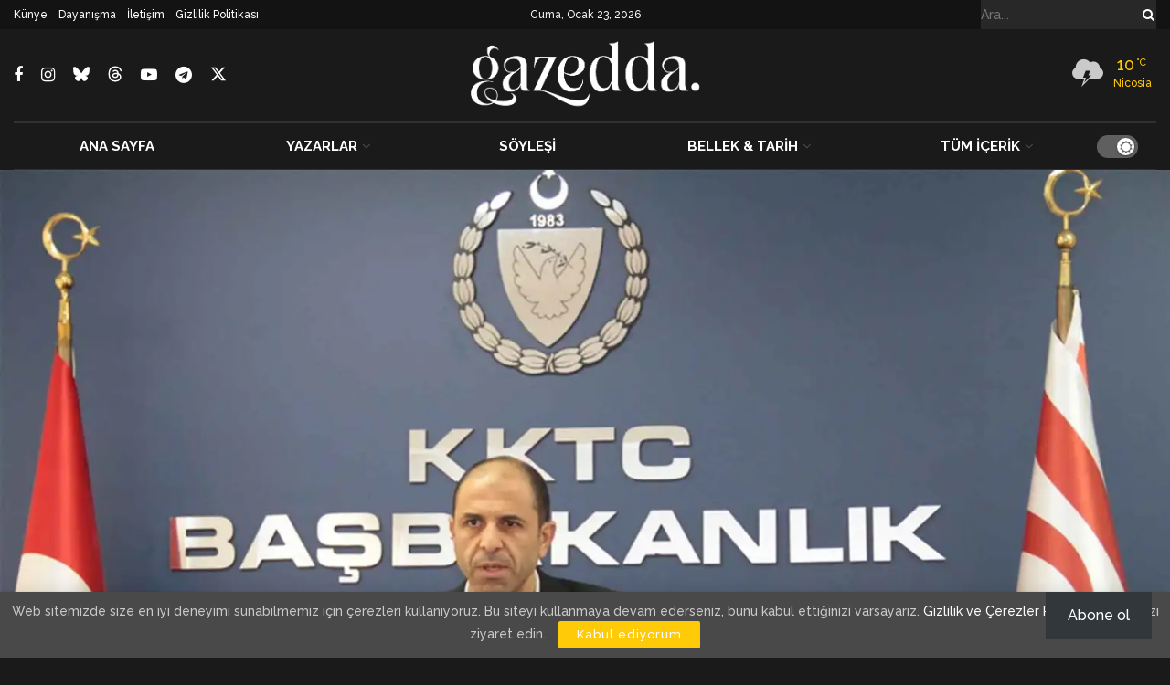

--- FILE ---
content_type: text/html; charset=UTF-8
request_url: https://gazeddakibris.com/kuzey-ve-guney-arasindaki-gecislerle-ilgili-duzenleme-uygulamaya-girdi/
body_size: 56116
content:
<!doctype html>
<!--[if lt IE 7]> <html class="no-js lt-ie9 lt-ie8 lt-ie7" lang="tr"> <![endif]-->
<!--[if IE 7]>    <html class="no-js lt-ie9 lt-ie8" lang="tr"> <![endif]-->
<!--[if IE 8]>    <html class="no-js lt-ie9" lang="tr"> <![endif]-->
<!--[if IE 9]>    <html class="no-js lt-ie10" lang="tr"> <![endif]-->
<!--[if gt IE 8]><!--> <html class="no-js" lang="tr"> <!--<![endif]-->
<head><script data-no-optimize="1">var litespeed_docref=sessionStorage.getItem("litespeed_docref");litespeed_docref&&(Object.defineProperty(document,"referrer",{get:function(){return litespeed_docref}}),sessionStorage.removeItem("litespeed_docref"));</script>
    <meta http-equiv="Content-Type" content="text/html; charset=UTF-8" />
    <meta name='viewport' content='width=device-width, initial-scale=1, user-scalable=yes' />
    <link rel="profile" href="http://gmpg.org/xfn/11" />
    <link rel="pingback" href="https://gazeddakibris.com/xmlrpc.php" />
    <meta name='robots' content='index, follow, max-image-preview:large, max-snippet:-1, max-video-preview:-1' />
			<script type="text/javascript" src="[data-uri]" defer></script>
			<script type="text/javascript" src="[data-uri]" defer></script><!-- Google tag (gtag.js) consent mode dataLayer added by Site Kit -->
<script type="text/javascript" id="google_gtagjs-js-consent-mode-data-layer" src="[data-uri]" defer></script>
<!-- End Google tag (gtag.js) consent mode dataLayer added by Site Kit -->

	<!-- This site is optimized with the Yoast SEO plugin v26.7 - https://yoast.com/wordpress/plugins/seo/ -->
	<title>Kuzey ve güney arasındaki geçişlerle ilgili düzenleme uygulamaya girdi - Gazedda</title>
	<link rel="canonical" href="https://gazeddakibris.com/kuzey-ve-guney-arasindaki-gecislerle-ilgili-duzenleme-uygulamaya-girdi/" />
	<meta property="og:locale" content="tr_TR" />
	<meta property="og:type" content="article" />
	<meta property="og:title" content="Kuzey ve güney arasındaki geçişlerle ilgili düzenleme uygulamaya girdi - Gazedda" />
	<meta property="og:description" content="Bakanlar Kurulu, Kıbrıs Cumhuriyeti ile olan barikatlarda daha önce 1 Temmuz&#039;da uygulanmaya başlanacağını açıkladığı ilk geçişte son 72 saat içinde yapılmış PCR negatif testi göstererek Kıbrıs&#039;ın kuzeyine girişi erkene alarak bugünden itibaren başlatmaya karar verdi." />
	<meta property="og:url" content="https://gazeddakibris.com/kuzey-ve-guney-arasindaki-gecislerle-ilgili-duzenleme-uygulamaya-girdi/" />
	<meta property="og:site_name" content="Gazedda" />
	<meta property="article:publisher" content="https://facebook.com/gazeddakibris" />
	<meta property="article:author" content="https://www.facebook.com/gazeddakibris" />
	<meta property="article:published_time" content="2020-06-22T08:00:00+00:00" />
	<meta property="article:modified_time" content="2022-06-27T20:50:25+00:00" />
	<meta property="og:image" content="https://gazeddakibris.com/wp-content/uploads/2019/06/ozersay.jpg" />
	<meta property="og:image:width" content="1920" />
	<meta property="og:image:height" content="1280" />
	<meta property="og:image:type" content="image/jpeg" />
	<meta name="author" content="Gazedda" />
	<meta name="twitter:card" content="summary_large_image" />
	<meta name="twitter:creator" content="@https://twitter.com/GazeddaKibris" />
	<meta name="twitter:label1" content="Yazan:" />
	<meta name="twitter:data1" content="Gazedda" />
	<meta name="twitter:label2" content="Tahmini okuma süresi" />
	<meta name="twitter:data2" content="3 dakika" />
	<script type="application/ld+json" class="yoast-schema-graph">{"@context":"https://schema.org","@graph":[{"@type":"Article","@id":"https://gazeddakibris.com/kuzey-ve-guney-arasindaki-gecislerle-ilgili-duzenleme-uygulamaya-girdi/#article","isPartOf":{"@id":"https://gazeddakibris.com/kuzey-ve-guney-arasindaki-gecislerle-ilgili-duzenleme-uygulamaya-girdi/"},"author":{"name":"Gazedda","@id":"https://gazeddakibris.com/#/schema/person/fd8465f6fd9f0d23405d3c319a89af5c"},"headline":"Kuzey ve güney arasındaki geçişlerle ilgili düzenleme uygulamaya girdi","datePublished":"2020-06-22T08:00:00+00:00","dateModified":"2022-06-27T20:50:25+00:00","mainEntityOfPage":{"@id":"https://gazeddakibris.com/kuzey-ve-guney-arasindaki-gecislerle-ilgili-duzenleme-uygulamaya-girdi/"},"wordCount":699,"publisher":{"@id":"https://gazeddakibris.com/#organization"},"image":{"@id":"https://gazeddakibris.com/kuzey-ve-guney-arasindaki-gecislerle-ilgili-duzenleme-uygulamaya-girdi/#primaryimage"},"thumbnailUrl":"https://gazeddakibris.com/wp-content/uploads/2019/06/ozersay.jpg","articleSection":["KIBRIS"],"inLanguage":"tr"},{"@type":"WebPage","@id":"https://gazeddakibris.com/kuzey-ve-guney-arasindaki-gecislerle-ilgili-duzenleme-uygulamaya-girdi/","url":"https://gazeddakibris.com/kuzey-ve-guney-arasindaki-gecislerle-ilgili-duzenleme-uygulamaya-girdi/","name":"Kuzey ve güney arasındaki geçişlerle ilgili düzenleme uygulamaya girdi - Gazedda","isPartOf":{"@id":"https://gazeddakibris.com/#website"},"primaryImageOfPage":{"@id":"https://gazeddakibris.com/kuzey-ve-guney-arasindaki-gecislerle-ilgili-duzenleme-uygulamaya-girdi/#primaryimage"},"image":{"@id":"https://gazeddakibris.com/kuzey-ve-guney-arasindaki-gecislerle-ilgili-duzenleme-uygulamaya-girdi/#primaryimage"},"thumbnailUrl":"https://gazeddakibris.com/wp-content/uploads/2019/06/ozersay.jpg","datePublished":"2020-06-22T08:00:00+00:00","dateModified":"2022-06-27T20:50:25+00:00","breadcrumb":{"@id":"https://gazeddakibris.com/kuzey-ve-guney-arasindaki-gecislerle-ilgili-duzenleme-uygulamaya-girdi/#breadcrumb"},"inLanguage":"tr","potentialAction":[{"@type":"ReadAction","target":["https://gazeddakibris.com/kuzey-ve-guney-arasindaki-gecislerle-ilgili-duzenleme-uygulamaya-girdi/"]}]},{"@type":"ImageObject","inLanguage":"tr","@id":"https://gazeddakibris.com/kuzey-ve-guney-arasindaki-gecislerle-ilgili-duzenleme-uygulamaya-girdi/#primaryimage","url":"https://gazeddakibris.com/wp-content/uploads/2019/06/ozersay.jpg","contentUrl":"https://gazeddakibris.com/wp-content/uploads/2019/06/ozersay.jpg","width":1920,"height":1280},{"@type":"BreadcrumbList","@id":"https://gazeddakibris.com/kuzey-ve-guney-arasindaki-gecislerle-ilgili-duzenleme-uygulamaya-girdi/#breadcrumb","itemListElement":[{"@type":"ListItem","position":1,"name":"Home","item":"https://gazeddakibris.com/"},{"@type":"ListItem","position":2,"name":"Kuzey ve güney arasındaki geçişlerle ilgili düzenleme uygulamaya girdi"}]},{"@type":"WebSite","@id":"https://gazeddakibris.com/#website","url":"https://gazeddakibris.com/","name":"Gazedda","description":"","publisher":{"@id":"https://gazeddakibris.com/#organization"},"potentialAction":[{"@type":"SearchAction","target":{"@type":"EntryPoint","urlTemplate":"https://gazeddakibris.com/?s={search_term_string}"},"query-input":{"@type":"PropertyValueSpecification","valueRequired":true,"valueName":"search_term_string"}}],"inLanguage":"tr"},{"@type":"Organization","@id":"https://gazeddakibris.com/#organization","name":"Gazedda","url":"https://gazeddakibris.com/","logo":{"@type":"ImageObject","inLanguage":"tr","@id":"https://gazeddakibris.com/#/schema/logo/image/","url":"https://gazeddakibris.com/wp-content/uploads/2025/12/logog-1.avif","contentUrl":"https://gazeddakibris.com/wp-content/uploads/2025/12/logog-1.avif","width":1080,"height":1080,"caption":"Gazedda"},"image":{"@id":"https://gazeddakibris.com/#/schema/logo/image/"},"sameAs":["https://facebook.com/gazeddakibris","https://www.instagram.com/gazeddakibris/","https://x.com/GazeddaKibris","https://bsky.app/profile/gazeddakibris.bsky.social","https://www.threads.com/@gazeddakibris"]},{"@type":"Person","@id":"https://gazeddakibris.com/#/schema/person/fd8465f6fd9f0d23405d3c319a89af5c","name":"Gazedda","image":{"@type":"ImageObject","inLanguage":"tr","@id":"https://gazeddakibris.com/#/schema/person/image/","url":"https://secure.gravatar.com/avatar/f92b1e87173e8cf97e93458cc9846835028736dc13acef78b976956349479c01?s=96&d=mm&r=g","contentUrl":"https://secure.gravatar.com/avatar/f92b1e87173e8cf97e93458cc9846835028736dc13acef78b976956349479c01?s=96&d=mm&r=g","caption":"Gazedda"},"description":"Gazeddakıbrıs yurttaş gazeteciliği anlayışı ile yayın yapan, yurttaştan yana taraf olan ve gazetecilikte meslek etiği ilkelerine inanan bir yayın organıdır. Gazeddakıbrıs her koşulda barıştan yanadır.","sameAs":["https://gazeddakibris.com","https://www.facebook.com/gazeddakibris","https://www.instagram.com/gazeddakibris","https://cy.linkedin.com/in/gazedda-kibris","https://x.com/https://twitter.com/GazeddaKibris","https://www.youtube.com/c/gazeddakibris"],"url":"https://gazeddakibris.com/yazarlar/gazeddakibris/"}]}</script>
	<!-- / Yoast SEO plugin. -->


<link rel='dns-prefetch' href='//www.googletagmanager.com' />
<link rel='dns-prefetch' href='//stats.wp.com' />
<link rel='dns-prefetch' href='//fonts.googleapis.com' />
<link rel='dns-prefetch' href='//v0.wordpress.com' />
<link rel='dns-prefetch' href='//pagead2.googlesyndication.com' />
<link rel='preconnect' href='//i0.wp.com' />
<link rel='preconnect' href='//c0.wp.com' />
<link rel='preconnect' href='https://fonts.gstatic.com' />
<link rel="alternate" type="application/rss+xml" title="Gazedda &raquo; akışı" href="https://gazeddakibris.com/feed/" />
<link rel="alternate" title="oEmbed (JSON)" type="application/json+oembed" href="https://gazeddakibris.com/wp-json/oembed/1.0/embed?url=https%3A%2F%2Fgazeddakibris.com%2Fkuzey-ve-guney-arasindaki-gecislerle-ilgili-duzenleme-uygulamaya-girdi%2F" />
<link rel="alternate" title="oEmbed (XML)" type="text/xml+oembed" href="https://gazeddakibris.com/wp-json/oembed/1.0/embed?url=https%3A%2F%2Fgazeddakibris.com%2Fkuzey-ve-guney-arasindaki-gecislerle-ilgili-duzenleme-uygulamaya-girdi%2F&#038;format=xml" />
<style id='wp-img-auto-sizes-contain-inline-css' type='text/css'>
img:is([sizes=auto i],[sizes^="auto," i]){contain-intrinsic-size:3000px 1500px}
/*# sourceURL=wp-img-auto-sizes-contain-inline-css */
</style>
<style id="litespeed-ccss">:root{--wp-block-synced-color:#7a00df;--wp-block-synced-color--rgb:122,0,223;--wp-bound-block-color:var(--wp-block-synced-color);--wp-editor-canvas-background:#ddd;--wp-admin-theme-color:#007cba;--wp-admin-theme-color--rgb:0,124,186;--wp-admin-theme-color-darker-10:#006ba1;--wp-admin-theme-color-darker-10--rgb:0,107,160.5;--wp-admin-theme-color-darker-20:#005a87;--wp-admin-theme-color-darker-20--rgb:0,90,135;--wp-admin-border-width-focus:2px}:root{--wp--preset--font-size--normal:16px;--wp--preset--font-size--huge:42px}html :where([style*=border-width]){border-style:solid}:root{--wp--preset--aspect-ratio--square:1;--wp--preset--aspect-ratio--4-3:4/3;--wp--preset--aspect-ratio--3-4:3/4;--wp--preset--aspect-ratio--3-2:3/2;--wp--preset--aspect-ratio--2-3:2/3;--wp--preset--aspect-ratio--16-9:16/9;--wp--preset--aspect-ratio--9-16:9/16;--wp--preset--color--black:#000000;--wp--preset--color--cyan-bluish-gray:#abb8c3;--wp--preset--color--white:#ffffff;--wp--preset--color--pale-pink:#f78da7;--wp--preset--color--vivid-red:#cf2e2e;--wp--preset--color--luminous-vivid-orange:#ff6900;--wp--preset--color--luminous-vivid-amber:#fcb900;--wp--preset--color--light-green-cyan:#7bdcb5;--wp--preset--color--vivid-green-cyan:#00d084;--wp--preset--color--pale-cyan-blue:#8ed1fc;--wp--preset--color--vivid-cyan-blue:#0693e3;--wp--preset--color--vivid-purple:#9b51e0;--wp--preset--gradient--vivid-cyan-blue-to-vivid-purple:linear-gradient(135deg,rgb(6,147,227) 0%,rgb(155,81,224) 100%);--wp--preset--gradient--light-green-cyan-to-vivid-green-cyan:linear-gradient(135deg,rgb(122,220,180) 0%,rgb(0,208,130) 100%);--wp--preset--gradient--luminous-vivid-amber-to-luminous-vivid-orange:linear-gradient(135deg,rgb(252,185,0) 0%,rgb(255,105,0) 100%);--wp--preset--gradient--luminous-vivid-orange-to-vivid-red:linear-gradient(135deg,rgb(255,105,0) 0%,rgb(207,46,46) 100%);--wp--preset--gradient--very-light-gray-to-cyan-bluish-gray:linear-gradient(135deg,rgb(238,238,238) 0%,rgb(169,184,195) 100%);--wp--preset--gradient--cool-to-warm-spectrum:linear-gradient(135deg,rgb(74,234,220) 0%,rgb(151,120,209) 20%,rgb(207,42,186) 40%,rgb(238,44,130) 60%,rgb(251,105,98) 80%,rgb(254,248,76) 100%);--wp--preset--gradient--blush-light-purple:linear-gradient(135deg,rgb(255,206,236) 0%,rgb(152,150,240) 100%);--wp--preset--gradient--blush-bordeaux:linear-gradient(135deg,rgb(254,205,165) 0%,rgb(254,45,45) 50%,rgb(107,0,62) 100%);--wp--preset--gradient--luminous-dusk:linear-gradient(135deg,rgb(255,203,112) 0%,rgb(199,81,192) 50%,rgb(65,88,208) 100%);--wp--preset--gradient--pale-ocean:linear-gradient(135deg,rgb(255,245,203) 0%,rgb(182,227,212) 50%,rgb(51,167,181) 100%);--wp--preset--gradient--electric-grass:linear-gradient(135deg,rgb(202,248,128) 0%,rgb(113,206,126) 100%);--wp--preset--gradient--midnight:linear-gradient(135deg,rgb(2,3,129) 0%,rgb(40,116,252) 100%);--wp--preset--font-size--small:13px;--wp--preset--font-size--medium:20px;--wp--preset--font-size--large:36px;--wp--preset--font-size--x-large:42px;--wp--preset--spacing--20:0.44rem;--wp--preset--spacing--30:0.67rem;--wp--preset--spacing--40:1rem;--wp--preset--spacing--50:1.5rem;--wp--preset--spacing--60:2.25rem;--wp--preset--spacing--70:3.38rem;--wp--preset--spacing--80:5.06rem;--wp--preset--shadow--natural:6px 6px 9px rgba(0, 0, 0, 0.2);--wp--preset--shadow--deep:12px 12px 50px rgba(0, 0, 0, 0.4);--wp--preset--shadow--sharp:6px 6px 0px rgba(0, 0, 0, 0.2);--wp--preset--shadow--outlined:6px 6px 0px -3px rgb(255, 255, 255), 6px 6px rgb(0, 0, 0);--wp--preset--shadow--crisp:6px 6px 0px rgb(0, 0, 0)}.wp-block-button__link{color:#fff;background-color:#32373c;border-radius:9999px;box-shadow:none;text-decoration:none;padding:calc(.667em + 2px) calc(1.333em + 2px);font-size:1.125em}.jnews-dark-mode{--j-bg-rgb-color:26,26,26}.fa-twitter:before{content:none!important}.jeg_sharelist a{display:block;text-align:left}[id*=jeg_playlist] .jeg_popupform,[id*=jeg_playlist] .jeg_popupform input:not([type=submit]){text-align:left}.jetpack-subscribe-floating-button{position:fixed;z-index:50000;bottom:0;right:0}.lazy-hidden{background-color:#fff;background-image:url(/wp-content/plugins/a3-lazy-load/assets/css/loading.gif);background-repeat:no-repeat;background-position:50% 50%}.fa{display:inline-block;font:normal normal normal 14px/1 FontAwesome;font-size:inherit;text-rendering:auto;-webkit-font-smoothing:antialiased;-moz-osx-font-smoothing:grayscale}.fa-search:before{content:""}.fa-lock:before{content:""}.fa-qrcode:before{content:""}.fa-twitter:before{content:""}.fa-facebook:before{content:""}.fa-bars:before{content:""}.fa-envelope:before{content:""}.fa-linkedin:before{content:""}.fa-angle-up:before{content:""}.fa-youtube-play:before{content:""}.fa-instagram:before{content:""}.fa-facebook-official:before{content:""}.fa-telegram:before{content:""}[class*=" jegicon-"]:before,[class^=jegicon-]:before{font-family:jegicon!important;font-style:normal!important;font-weight:400!important;font-variant:normal!important;text-transform:none!important;speak:none;line-height:1;-webkit-font-smoothing:antialiased;-moz-osx-font-smoothing:grayscale}.jegicon-rainy-sm:before{content:"m"}.jegicon-rainy-day-sm:before{content:"q"}.jegicon-cloudy-sm:before{content:"z"}.jegicon-cross:before{content:"d"}.mfp-hide{display:none!important}button::-moz-focus-inner{padding:0;border:0}a,body,div,form,h3,html,i,img,label,li,p,span,ul{margin:0;padding:0;border:0;font-size:100%;font:inherit;vertical-align:baseline}body{line-height:1}ul{list-style:none}body{color:#53585c;background:#fff;font-family:"Helvetica Neue",Helvetica,Roboto,Arial,sans-serif;font-size:14px;line-height:1.6em;-webkit-font-smoothing:antialiased;-moz-osx-font-smoothing:grayscale;overflow-anchor:none}body,html{height:100%;margin:0}::-webkit-selection{background:#fde69a;color:#212121;text-shadow:none}a{color:#f70d28;text-decoration:none}img{vertical-align:middle}img{max-width:100%;-ms-interpolation-mode:bicubic;height:auto}button,input,label,select{font:inherit}.clearfix:after,.container:after{content:"";display:table;clear:both}h3{color:#212121;text-rendering:optimizeLegibility}h3{font-size:1.563em;margin:1em 0 .5em;line-height:1.4}i{font-style:italic}p{margin:0 0 1.75em;text-rendering:optimizeLegibility}@media (max-width:767px){.container{width:98%;width:calc(100% - 10px)}}@media (max-width:479px){.container{width:100%}}@media (min-width:768px){.container{max-width:750px}}@media (min-width:992px){.container{max-width:970px}}@media (min-width:1200px){.container{max-width:1170px}}.container{padding-right:15px;padding-left:15px;margin-right:auto;margin-left:auto}*{-webkit-box-sizing:border-box;-moz-box-sizing:border-box;box-sizing:border-box}:after,:before{-webkit-box-sizing:border-box;-moz-box-sizing:border-box;box-sizing:border-box}.jeg_viewport{position:relative}.jeg_container{width:auto;margin:0 auto;padding:0}.post-ajax-overlay{position:absolute;top:0;left:0;right:0;bottom:0;background:#f5f5f5;display:none;z-index:5}.post-ajax-overlay .jnews_preloader_circle_outer{position:fixed;width:100%;top:50%;left:0;margin-left:170px}.post-ajax-overlay .jeg_preloader.dot{position:fixed;top:50%;margin-top:40px;margin-left:170px;left:50%}.post-ajax-overlay .jeg_preloader.square{position:fixed;top:50%;margin-top:0;left:50%;margin-left:170px}.form-group{margin-bottom:20px}.form-group input:not([type=submit]),.form-group select{font-size:15px}input:not([type=submit]),select{background:#fff;border:1px solid #e0e0e0;border-radius:0;padding:7px 14px;height:40px;outline:0;font-size:14px;font-weight:300;margin:0;width:100%;max-width:100%;box-shadow:none}input[type=checkbox]{width:auto;height:auto;line-height:inherit;display:inline}.btn,.button,input[type=submit]{border:none;border-radius:0;background:#f70d28;color:#fff;padding:0 20px;line-height:40px;height:40px;display:inline-block;text-transform:uppercase;font-size:13px;font-weight:700;letter-spacing:1px;outline:0;-webkit-appearance:none}.jeg_header{position:relative}.jeg_header .container{height:100%}.jeg_header.full .container{max-width:100%}.jeg_nav_row{position:relative;-js-display:flex;display:-webkit-flex;display:-ms-flexbox;display:flex;-webkit-flex-flow:row nowrap;-ms-flex-flow:row nowrap;flex-flow:row nowrap;-webkit-align-items:center;-ms-flex-align:center;align-items:center;-webkit-justify-content:space-between;-ms-flex-pack:justify;justify-content:space-between;height:100%}.jeg_nav_grow{-webkit-box-flex:1;-ms-flex:1;flex:1}.jeg_nav_normal{-webkit-box-flex:0 0 auto;-ms-flex:0 0 auto;flex:0 0 auto}.item_wrap{width:100%;display:inline-block;display:-webkit-flex;display:-ms-flexbox;display:flex;-webkit-flex-flow:row wrap;-ms-flex-flow:row wrap;flex-flow:row wrap;-webkit-align-items:center;-ms-flex-align:center;align-items:center}.jeg_nav_left{margin-right:auto}.jeg_nav_right{margin-left:auto}.jeg_nav_center{margin:0 auto}.jeg_nav_alignleft{justify-content:flex-start}.jeg_nav_alignright{justify-content:flex-end}.jeg_nav_aligncenter{justify-content:center}.jeg_topbar{font-size:12px;color:#757575;position:relative;z-index:11;background:#f5f5f5;border-bottom:1px solid #e0e0e0;-webkit-font-smoothing:auto;-moz-osx-font-smoothing:auto}.jeg_topbar .jeg_nav_item{padding:0 12px;border-right:1px solid #e0e0e0}.jeg_topbar.dark{background:#212121;color:#f5f5f5;border-bottom-width:0}.jeg_topbar.dark .jeg_search_toggle,.jeg_topbar.dark .jeg_search_wrapper.jeg_search_no_expand .jeg_search_button,.jeg_topbar.dark .jeg_search_wrapper.jeg_search_no_expand .jeg_search_input{color:#f5f5f5}.jeg_topbar.dark,.jeg_topbar.dark .jeg_nav_item{border-color:rgb(255 255 255/.15)}.jeg_topbar .jeg_nav_item:last-child{border-right-width:0}.jeg_topbar .jeg_nav_row{height:34px;line-height:34px}.jeg_midbar{background-color:#fff;height:140px;position:relative;z-index:10;border-bottom:0 solid #e8e8e8}.jeg_midbar .jeg_nav_item{padding:0 14px}.jeg_navbar{background:#fff;position:relative;border-top:0 solid #e8e8e8;border-bottom:1px solid #e8e8e8;line-height:50px;z-index:9;-webkit-box-sizing:content-box;box-sizing:content-box}.jeg_navbar:first-child{z-index:10}.jeg_navbar .jeg_nav_item{padding:0 14px}.jeg_navbar_boxed .jeg_nav_alignright .jeg_nav_item:last-child{padding-right:20px}.jeg_nav_item:first-child{padding-left:0}.jeg_nav_item:last-child{padding-right:0}.jeg_navbar_boxed{background:0 0;border:0}.jeg_navbar_boxed .jeg_nav_row{background:#fff;border:1px solid #e8e8e8;border-style:solid;-webkit-box-sizing:content-box;box-sizing:content-box}.jeg_navbar_boxed:after{display:none}.jeg_navbar_dark:not(.jeg_navbar_boxed){background:#212121}.jeg_navbar_dark .jeg_menu>li>a,.jeg_navbar_dark .jeg_search_toggle{color:#fafafa}.jeg_navbar_dark .jeg_menu>li>ul{border-top:0}.jeg_logo{position:relative}.site-title{margin:0;padding:0;line-height:1;font-size:60px;letter-spacing:-.02em}.jeg_mobile_logo .site-title{font-size:34px}.site-title a{display:block;color:#212121}.jeg_logo img{height:auto;width:auto;image-rendering:optimizeQuality;display:block}.jeg_midbar .jeg_logo_img{max-height:130px}.jeg_midbar .jeg_social_icon_block.nobg a .fa{font-size:18px}.jeg_midbar .jeg_social_icon_block.nobg a .jeg-icon svg{height:18px}.btn .fa{margin-right:2px;font-size:14px}.jeg_topbar .btn{height:26px;line-height:26px;font-size:11px;letter-spacing:.5px;font-weight:500;padding:0 10px}.jeg_navbar .btn{height:36px;line-height:36px;font-size:12px;font-weight:500;padding:0 16px}.jeg_search_wrapper{position:relative}.jeg_search_wrapper .jeg_search_form{display:block;position:relative;line-height:normal;min-width:60%}.jeg_search_toggle{color:#212121;display:block;text-align:center}.jeg_topbar .jeg_search_toggle{font-size:14px;min-width:13px;color:inherit}.jeg_navbar .jeg_search_toggle{font-size:16px;min-width:15px}.jeg_search_wrapper .jeg_search_input{width:100%;vertical-align:middle;height:40px;padding:.5em 30px .5em 14px}.jeg_search_wrapper .jeg_search_button{color:#212121;background:0 0;border:0;font-size:14px;outline:0;position:absolute;height:auto;min-height:unset;line-height:normal;top:0;bottom:0;right:0;padding:0 10px}.jeg_navbar .jeg_search_wrapper .jeg_search_input{height:36px}.jeg_topbar .jeg_search_wrapper .jeg_search_form{display:block}.jeg_topbar .jeg_search_no_expand .jeg_search_input{line-height:34px;height:auto;padding:0 20px 0 0!important;border:0;background:0 0;box-shadow:none}.jeg_topbar .jeg_search_no_expand .jeg_search_button{color:#757575;width:auto;padding-right:0!important}.jeg_search_no_expand .jeg_search_toggle{display:none}.jeg_search_no_expand.square .jeg_search_input{border-radius:0}.jeg_search_popup_expand .jeg_search_form{display:block;opacity:0;visibility:hidden;position:absolute;top:100%;right:-4px;text-align:center;width:325px;background:#fff;border:1px solid #eee;padding:0;height:0;z-index:12;-webkit-box-shadow:0 1px 4px rgb(0 0 0/.09);box-shadow:0 1px 4px rgb(0 0 0/.09)}.jeg_search_popup_expand .jeg_search_form:before{color:#fff;border-color:#fff0 #fff0 #fff;border-style:solid;border-width:0 8px 8px;content:"";right:16px;position:absolute;top:-8px;z-index:98}.jeg_search_popup_expand .jeg_search_form:after{color:#fff;border-color:#fff0 #fff0 #eaeaea;border-style:solid;border-width:0 9px 9px;content:"";right:15px;position:absolute;top:-9px;z-index:97}.jeg_search_popup_expand .jeg_search_input{width:100%;-webkit-box-shadow:inset 0 0 15px 0 rgb(0 0 0/.08);box-shadow:inset 0 0 15px 0 rgb(0 0 0/.08)}.jeg_search_popup_expand .jeg_search_button{color:#888;position:absolute;top:0;bottom:0;right:20px}.jeg_navbar:not(.jeg_navbar_boxed):not(.jeg_navbar_menuborder) .jeg_search_popup_expand:last-child .jeg_search_form,.jeg_navbar:not(.jeg_navbar_boxed):not(.jeg_navbar_menuborder) .jeg_search_popup_expand:last-child .jeg_search_result{right:-17px}.jeg_search_hide{display:none}.jeg_search_result{opacity:0;visibility:hidden;position:absolute;top:100%;right:-4px;width:325px;background:#fff;border:1px solid #eee;padding:0;height:0;line-height:1;z-index:9;-webkit-box-shadow:0 1px 4px rgb(0 0 0/.09);box-shadow:0 1px 4px rgb(0 0 0/.09)}.jeg_header .jeg_search_result{z-index:10}.jeg_search_no_expand .jeg_search_result{margin-top:0;opacity:1;visibility:visible;height:auto;min-width:100%;right:0}.jeg_search_result.with_result .search-all-button{overflow:hidden}.jeg_search_result .search-link{display:none;text-align:center;font-size:12px;padding:12px 15px;border-top:1px solid #eee}.jeg_search_result .search-link .fa{margin-right:5px}.jeg_search_result.with_result .search-all-button{display:block}.jeg_popup{position:relative;background:#fff;padding:35px;width:auto;max-width:380px;margin:20px auto}.jeg_popupform{text-align:center}.jeg_popupform .input_field{margin-bottom:1em}.jeg_popupform h3{font-size:22px;font-weight:700;margin-bottom:.5em}.jeg_popupform input:not([type=submit]){font-size:16px;height:48px;border-radius:3px;text-align:center}.jeg_popupform .button{font-size:16px;height:48px;border-radius:3px;text-transform:none;letter-spacing:normal;width:100%}.jeg_popupform .input_field.remember_me{text-align:left;margin:25px 0 25px 0}.jeg_popupform .input_field.remember_me input[type=checkbox]{height:auto}.bottom_links{font-size:13px;text-align:left;color:#a0a0a0}.bottom_links .jeg_popuplink{float:right;font-weight:700}.bottom_links .forgot{float:left;color:#a0a0a0;font-weight:400}.jeg_menu>li{position:relative;float:left;text-align:left;padding-right:1.2em}.jeg_menu>li:last-child{padding-right:0}.jeg_navbar.jeg_navbar_dark .jeg_menu>li>a{color:#f5f5f5}.jeg_topbar .jeg_menu>li>a{color:inherit}.jeg_menu li li{position:relative;line-height:20px}.jeg_menu li>ul{background:#fff;position:absolute;display:none;top:100%;left:0;min-width:15em;text-align:left;z-index:11;white-space:nowrap;-webkit-box-shadow:0 0 2px rgb(0 0 0/.1),0 20px 40px rgb(0 0 0/.18);box-shadow:0 0 2px rgb(0 0 0/.1),0 20px 40px rgb(0 0 0/.18)}.jeg_menu li>ul li a{padding:8px 16px;font-size:13px;color:#7b7b7b;border-bottom:1px solid #eee}.jeg_menu li>ul>li:last-child>a{border-bottom:0}.jeg_menu a{display:block;position:relative}.jeg_menu ul ul{top:0;left:100%}.jeg_main_menu>li{margin:0;padding:0;list-style:none;float:left}.jeg_main_menu>li>a{color:#212121;display:block;position:relative;padding:0 16px;margin:0 0;font-size:1em;font-weight:700;line-height:50px;text-transform:uppercase;white-space:nowrap}.jeg_navbar_fitwidth .jeg_main_menu_wrapper{width:100%}.jeg_navbar_fitwidth .jeg_mainmenu_wrap{-webkit-box-flex:1;-ms-flex:1;flex:1}.jeg_navbar_fitwidth .jeg_main_menu{float:none;display:-ms-flexbox;display:-webkit-box;display:flex;-ms-flex-wrap:wrap;flex-wrap:wrap;-ms-flex-align:start;-webkit-box-align:start;align-items:flex-start}.jeg_navbar_fitwidth .jeg_main_menu>li{float:none;-ms-flex:1 1 auto;-webkit-box-flex:1;flex:1 1 auto}.jeg_navbar_fitwidth .jeg_main_menu>li>a{width:100%;text-align:center}.jeg_navbar_fitwidth .jeg_menu>li>ul{min-width:100%}.jeg_menu_style_3>li>a:before{content:"";position:absolute;top:-1px;margin:auto;left:0;right:0;width:0;height:3px;background:#f70d28;opacity:0}.jeg_navbar_dark .jeg_menu_style_3>li>a:before{top:0}.jeg_navbar_mobile_wrapper,.jeg_navbar_mobile_wrapper .sticky_blankspace{display:none}.jeg_stickybar{position:fixed;width:100%;top:0;left:auto;width:100%;z-index:9997;margin:0 auto;opacity:0;visibility:hidden}.jeg_stickybar[data-mode=fixed]{-webkit-transform:translate3d(0,-130%,0);transform:translate3d(0,-130%,0)}.jeg_topbar .jeg_menu>li{padding-right:12px}.jeg_topbar .jeg_menu>li:last-child{padding-right:0}.jeg_topbar,.jeg_topbar.dark{border-top-style:solid}.module-preloader,.newsfeed_preloader{position:absolute;top:0;bottom:0;left:0;right:0;margin:auto;width:16px;height:16px}.jeg_preloader span{height:16px;width:16px;background-color:#999;-webkit-animation:jeg_preloader_bounce 1.4s infinite ease-in-out both;animation:jeg_preloader_bounce 1.4s infinite ease-in-out both;position:absolute;top:0;border-radius:100%}.jeg_preloader span:first-of-type{left:-22px;-webkit-animation-delay:-.32s;animation-delay:-.32s}.jeg_preloader span:nth-of-type(2){-webkit-animation-delay:-.16s;animation-delay:-.16s}.jeg_preloader span:last-of-type{left:22px}@-webkit-keyframes jeg_preloader_bounce{0%,100%,80%{-webkit-transform:scale(0);opacity:0}40%{-webkit-transform:scale(1);opacity:1}}@keyframes jeg_preloader_bounce{0%,100%,80%{-webkit-transform:scale(0);transform:scale(0);opacity:0}40%{-webkit-transform:scale(1);transform:scale(1);opacity:1}}.jeg_navbar_mobile{display:none;position:relative;background:#fff;box-shadow:0 2px 6px rgb(0 0 0/.1);top:0;transform:translate3d(0,0,0)}.jeg_navbar_mobile .container{width:100%;height:100%}.jeg_mobile_bottombar{border-style:solid}.jeg_mobile_bottombar{height:60px;line-height:60px}.jeg_mobile_bottombar .jeg_nav_item{padding:0 10px}.jeg_navbar_mobile .jeg_nav_left .jeg_nav_item:first-child{padding-left:0}.jeg_navbar_mobile .jeg_nav_right .jeg_nav_item:last-child{padding-right:0}.jeg_navbar_mobile .jeg_search_toggle,.jeg_navbar_mobile .toggle_btn{color:#212121;font-size:22px;display:block}.jeg_mobile_logo a{display:block}.jeg_mobile_logo img{width:auto;max-height:40px;display:block}.jeg_aside_copyright{font-size:11px;color:#757575;letter-spacing:.5px}.jeg_navbar_mobile .jeg_search_wrapper{position:static}.jeg_navbar_mobile .jeg_search_popup_expand{float:none}.jeg_navbar_mobile .jeg_search_popup_expand .jeg_search_form:after,.jeg_navbar_mobile .jeg_search_popup_expand .jeg_search_form:before{display:none!important}.jeg_navbar_mobile .jeg_search_popup_expand .jeg_search_form{width:auto;border-left:0;border-right:0;left:-15px!important;right:-15px!important;padding:20px;-webkit-transform:none;transform:none}.jeg_navbar_mobile .jeg_search_popup_expand .jeg_search_result{margin-top:84px;width:auto;left:-15px!important;right:-15px!important;border:0}.jeg_navbar_mobile .jeg_search_form .jeg_search_button{font-size:18px}.jeg_navbar_mobile .jeg_search_wrapper .jeg_search_input{font-size:18px;padding:.5em 40px .5em 15px;height:42px}.jeg_mobile_wrapper .jeg_search_no_expand .jeg_search_input{box-shadow:inset 0 2px 2px rgb(0 0 0/.05)}.jeg_mobile_wrapper .jeg_search_result{width:100%;border-left:0;border-right:0;right:0}.jeg_bg_overlay{content:"";display:block;position:fixed;width:100%;top:0;bottom:0;background:#000;background:-webkit-linear-gradient(to bottom,#000,#434343);background:linear-gradient(to bottom,#000,#434343);opacity:0;z-index:9998;visibility:hidden}.jeg_mobile_wrapper{opacity:0;display:block;position:fixed;top:0;left:0;background:#fff;width:320px;height:100%;overflow-x:hidden;overflow-y:auto;z-index:9999;-webkit-transform:translate3d(-100%,0,0);transform:translate3d(-100%,0,0)}.jeg_menu_close{position:fixed;top:15px;right:15px;padding:0;font-size:16px;color:#fff;opacity:0;visibility:hidden;-webkit-transform:rotate(-90deg);transform:rotate(-90deg);z-index:9999}@media only screen and (min-width:1023px){.jeg_menu_close{font-size:20px;padding:20px}}.jeg_mobile_wrapper .nav_wrap{min-height:100%;display:flex;flex-direction:column;position:relative}.jeg_mobile_wrapper .nav_wrap:before{content:"";position:absolute;top:0;left:0;right:0;bottom:0;min-height:100%;z-index:-1}.jeg_mobile_wrapper .item_main{flex:1}.jeg_mobile_wrapper .item_bottom{-webkit-box-pack:end;-ms-flex-pack:end;justify-content:flex-end}.jeg_aside_item{display:block;padding:20px;border-bottom:1px solid #eee}.item_bottom .jeg_aside_item{padding:10px 20px;border-bottom:0}.item_bottom .jeg_aside_item:first-child{padding-top:20px}.item_bottom .jeg_aside_item:last-child{padding-bottom:20px}.jeg_aside_item:last-child{border-bottom:0}.jeg_aside_item:after{content:"";display:table;clear:both}.jeg_navbar_mobile_wrapper{position:relative;z-index:9}.jeg_mobile_menu li a{color:#212121;margin-bottom:15px;display:block;font-size:18px;line-height:1.444em;font-weight:700;position:relative}.jeg_mobile_menu ul{padding-bottom:10px}.jeg_mobile_menu ul li a{color:#757575;font-size:15px;font-weight:400;margin-bottom:12px;padding-bottom:5px;border-bottom:1px solid #eee}.jeg_mobile_wrapper .socials_widget{width:100%;display:-webkit-box;display:-ms-flexbox;display:flex}.jeg_mobile_wrapper .socials_widget a{margin-bottom:0!important;display:block}.dark .jeg_search_result.with_result .search-all-button{border-color:rgb(255 255 255/.15)}.module-overlay{width:100%;height:100%;position:absolute;top:0;left:0;background:rgb(255 255 255/.9);display:none;z-index:5}.module-preloader{position:absolute;top:0;bottom:0;left:0;right:0;margin:auto;width:16px;height:16px}.navigation_overlay{position:relative;height:48px;display:none}.jeg_ad{text-align:center}.jnews_header_bottom_ads,.jnews_header_top_ads{position:relative;background:#f5f5f5;z-index:8}.socials_widget a{display:inline-block;margin:0 10px 10px 0;text-decoration:none!important}.socials_widget a .fa{font-size:1em;display:inline-block;width:38px;line-height:36px;white-space:nowrap;color:#fff;text-align:center}.socials_widget .fa{font-size:16px}.socials_widget span{display:inline-block;margin-left:.5em}.socials_widget.nobg a{margin:0 20px 15px 0}.socials_widget a:last-child{margin-right:0}.socials_widget.nobg a .fa{font-size:18px;width:auto;height:auto;line-height:inherit;background:0 0!important}.socials_widget a .jeg-icon{display:inline-block;width:38px;line-height:36px;white-space:nowrap;text-align:center}.socials_widget .jeg-icon svg{height:16px;position:relative;top:2px;fill:#fff}.socials_widget span{display:inline-block;margin-left:.5em}.socials_widget.nobg a{margin:0 20px 15px 0}.socials_widget a:last-child{margin-right:0}.socials_widget.nobg a .jeg-icon{width:auto;height:auto;line-height:inherit;background:0 0!important}.socials_widget.nobg a .jeg-icon svg{height:18px}.jeg_social_icon_block.socials_widget a .jeg-icon svg{height:16px}.socials_widget .jeg-icon{margin:0}.socials_widget .jeg_facebook .fa{background:#45629f}.socials_widget .jeg_twitter .fa{background:#000}.socials_widget .jeg_instagram .fa{background:#e4405f}.socials_widget .jeg_telegram .fa{background:#08c}.socials_widget .jeg_youtube .fa{background:#c61d23}.socials_widget .jeg_threads .jeg-icon{background:#000}.socials_widget .jeg_threads .jeg-icon{background:#000}.socials_widget .jeg_threads .jeg-icon{background:#000}.socials_widget .jeg_bluesky .jeg-icon{background:#0085ff}.fa-twitter:before{content:none!important}.socials_widget.nobg .jeg_facebook .fa{color:#45629f}.socials_widget.nobg .jeg_instagram .fa{color:#e4405f}.socials_widget.nobg .jeg_telegram .fa{color:#08c}.socials_widget.nobg .jeg_youtube .fa{color:#c61d23}.socials_widget.nobg .jeg_twitter .jeg-icon svg{fill:#000}.socials_widget.nobg .jeg-icon.icon-threads svg{fill:#000}.socials_widget.nobg .jeg-icon.icon-bluesky svg{fill:#0085ff}.jeg_share_button{margin-bottom:30px}.jeg_share_button a{float:left;width:44px;max-width:44px;height:38px;line-height:38px;white-space:nowrap;padding:0 10px;color:#fff;background:#212121;margin:0 5px 5px 0;border-radius:3px;text-align:center;display:-webkit-flex;display:-ms-flexbox;display:flex;-webkit-flex:1;-ms-flex:1;flex:1;-webkit-justify-content:center;-ms-flex-pack:center;justify-content:center;-webkit-backface-visibility:hidden;backface-visibility:hidden}.jeg_share_button a:last-child{margin-right:0}.jeg_share_button a>span{display:none;font-size:13px;font-weight:700;margin-left:10px}.jeg_share_button a.expanded>span{display:inline;position:relative}.jeg_share_button .fa{font-size:18px;color:#fff;line-height:inherit}.jeg_share_button .jeg_btn-facebook{background:#45629f}.jeg_share_button .jeg_btn-twitter{background:#000;fill:#fff}.jeg_share_button .jeg_btn-linkedin{background:#0083bb}.jeg_share_button .jeg_btn-qrcode{background:#bd0000}.jeg_share_button .jeg_btn-email{background:#eb4d3f}.jeg_share_button svg{position:relative;top:2px}.share-secondary{display:none}@media only screen and (min-width:1024px){.jeg_share_button.share-float a.expanded>span{display:none}.jeg_share_button.share-float a{display:block;margin:0;border-radius:0;width:56px;max-width:none;height:48px;line-height:48px;float:none}.jeg_share_button.share-float .fa{font-size:20px}.jeg_share_button.share-float.share-monocrhome a{margin:0;border-radius:0;background:#2e9fff}}.jscroll-to-top{position:fixed;right:30px;bottom:30px;-webkit-backface-visibility:hidden;visibility:hidden;opacity:0;-webkit-transform:translate3d(0,30px,0);-ms-transform:translate3d(0,30px,0);transform:translate3d(0,30px,0);z-index:11}.jscroll-to-top>a{color:#a0a0a0;font-size:30px;display:block;width:46px;border-radius:5px;height:46px;line-height:44px;background:rgb(180 180 180/.15);border:1px solid rgb(0 0 0/.11);-webkit-box-shadow:inset 0 0 0 1px rgb(255 255 255/.1),0 2px 6px rgb(0 0 0/.1);box-shadow:inset 0 0 0 1px rgb(255 255 255/.1),0 2px 6px rgb(0 0 0/.1);text-align:center;opacity:.8}@media only screen and (max-width:1024px){.jscroll-to-top{bottom:50px}}.jeg_social_icon_block.nobg a .fa{font-size:16px}.jeg_social_icon_block a{margin-bottom:0!important}.jnews-cookie-law-policy{display:none;position:fixed;z-index:999;text-align:center;width:100%;background:#fff;padding:10px;bottom:0;-webkit-box-shadow:0 0 1px rgb(0 0 0/.2),0 2px 20px rgb(0 0 0/.15);box-shadow:0 0 1px rgb(0 0 0/.2),0 2px 20px rgb(0 0 0/.15)}.jnews-cookie-law-policy .btn-cookie{margin-left:10px;border-radius:2px;height:30px;line-height:30px;text-transform:none}.preloader_type .jeg_preloader{display:none}.preloader_type{width:100%;height:100%;position:relative}.preloader_type.preloader_dot .jeg_preloader.dot{display:block}.jnews_preloader_circle_outer{position:absolute;width:100%;top:50%;margin-top:-30px}.jnews_preloader_circle_inner{margin:0 auto;font-size:15px;position:relative;text-indent:-9999em;border-top:.4em solid rgb(0 0 0/.2);border-right:.4em solid rgb(0 0 0/.2);border-bottom:.4em solid rgb(0 0 0/.2);border-left:.4em solid rgb(0 0 0/.6);-webkit-transform:translateZ(0);-ms-transform:translateZ(0);transform:translateZ(0);-webkit-animation:spincircle .9s infinite linear;animation:spincircle .9s infinite linear}.jnews_preloader_circle_inner,.jnews_preloader_circle_inner::after{border-radius:50%;width:60px;height:60px}@-webkit-keyframes spincircle{0%{-webkit-transform:rotate(0);transform:rotate(0)}100%{-webkit-transform:rotate(360deg);transform:rotate(360deg)}}@keyframes spincircle{0%{-webkit-transform:rotate(0);transform:rotate(0)}100%{-webkit-transform:rotate(360deg);transform:rotate(360deg)}}.jeg_square{display:inline-block;width:30px;height:30px;position:relative;border:4px solid #555;top:50%;animation:jeg_square 2s infinite ease}.jeg_square_inner{vertical-align:top;display:inline-block;width:100%;background-color:#555;animation:jeg_square_inner 2s infinite ease-in}@-webkit-keyframes jeg_square{0%{-webkit-transform:rotate(0);transform:rotate(0)}25%{-webkit-transform:rotate(180deg);transform:rotate(180deg)}50%{-webkit-transform:rotate(180deg);transform:rotate(180deg)}75%{-webkit-transform:rotate(360deg);transform:rotate(360deg)}100%{-webkit-transform:rotate(360deg);transform:rotate(360deg)}}@keyframes jeg_square{0%{-webkit-transform:rotate(0);transform:rotate(0)}25%{-webkit-transform:rotate(180deg);transform:rotate(180deg)}50%{-webkit-transform:rotate(180deg);transform:rotate(180deg)}75%{-webkit-transform:rotate(360deg);transform:rotate(360deg)}100%{-webkit-transform:rotate(360deg);transform:rotate(360deg)}}@-webkit-keyframes jeg_square_inner{0%{height:0%}25%{height:0%}50%{height:100%}75%{height:100%}100%{height:0%}}@keyframes jeg_square_inner{0%{height:0%}25%{height:0%}50%{height:100%}75%{height:100%}100%{height:0%}}.g-recaptcha{margin-bottom:15px}.dark_mode_switch{position:relative;display:block;width:45px;height:25px}.dark_mode_switch input{opacity:0;width:0;height:0}.slider{position:absolute;top:0;left:0;right:0;bottom:0;background-color:rgb(0 0 0/.1)}.slider:before{color:#666;background-color:#fff;font-family:FontAwesome;font-size:14px!important;position:absolute;content:"";height:19px;line-height:20px;width:19px;text-align:center;left:3px;bottom:3px;box-shadow:0 1px 3px rgb(0 0 0/.3)}.slider.round{border-radius:25px}.slider.round:before{border-radius:50%}.jeg_menu.jeg_main_menu>.menu-item-has-children>a::after{content:"";display:inline-block;margin-left:5px;margin-right:-3px;font:normal normal normal 12px/1 FontAwesome;font-size:inherit;text-rendering:auto;-webkit-font-smoothing:antialiased;-moz-osx-font-smoothing:grayscale}.jeg_meta_zoom .zoom-item-wrapper{display:none;white-space:nowrap;position:absolute;left:50%;transform:translateX(-55%);padding-top:15px;z-index:9}.jeg_meta_zoom .zoom-item-wrapper:after{position:absolute;top:5px;width:0;height:0;content:"";border-left:10px solid #fff0;border-right:10px solid #fff0;border-bottom:10px solid #fff}.jeg_meta_zoom .zoom-item{background:#fff;transform:translateX(-35%);box-shadow:0 4px 8px 0 rgb(0 0 0/.2),0 6px 20px 0 rgb(0 0 0/.19)}.jeg_meta_zoom .zoom-item-wrapper button{outline:0;width:70px;color:#1e90ff;background-color:#fff;padding-bottom:5px;border:none}.jeg_meta_zoom .zoom-item .zoom-out{border-right:solid .1px #f0f0f0;padding-top:10px;font-size:1rem}.jeg_meta_zoom .zoom-item .zoom-in{padding-top:5px;font-size:1.5rem}.zoom-bar-container{height:2px;background-color:#f0f0f0}.jeg_meta_zoom .zoom-bar-container .zoom-bar{height:100%;width:0%;background-color:#1e90ff}.jeg_meta_zoom .zoom-item-wrapper .zoom-reset{width:100%;padding:5px 0;border:none;color:#909090;font-size:.9rem}.jeg_read_progress_wrapper .jeg_progress_container{height:4px;width:100%;display:block;position:fixed;bottom:0;z-index:99}.jeg_read_progress_wrapper .jeg_progress_container.top{top:0}.jeg_read_progress_wrapper .jeg_progress_container .progress-bar{background:#f70d28;width:0;display:block;height:inherit}.jeg_featured_big{position:relative;overflow:hidden;z-index:0}.jeg_featured_bg{width:100%;height:100%;position:absolute;top:0;left:0;background:#212121;background:#000;background:-moz-linear-gradient(top,#000 0,#545454 100%);background:-webkit-linear-gradient(top,#000 0,#545454 100%);background:linear-gradient(to bottom,#000 0,#545454 100%)}.jeg_single_tpl_10 .jeg_featured_bg{position:relative}.jeg_single_tpl_10 .jeg_featured_bg img{width:100%}@media only screen and (max-width:768px){.jeg_share_button{margin-bottom:20px}.jeg_read_progress_wrapper .jeg_progress_container{z-index:999999}}@media only screen and (max-width:480px){.jeg_share_button{margin-bottom:15px}}@media only screen and (max-width:1024px){.jeg_header{display:none}.jeg_navbar_mobile,.jeg_navbar_mobile_wrapper{display:block}.jeg_navbar_mobile_wrapper{display:block}}@media only screen and (min-width:768px) and (max-width:1023px){.jeg_share_button a>span{font-size:11px}.jeg_share_button a{width:32px;max-width:32px;height:32px;line-height:32px}.jeg_share_button .fa{font-size:14px}}@media only screen and (max-width:568px){.jeg_share_button .fa{font-size:18px}.jeg_share_button a>span{margin-left:6px}}@media only screen and (max-width:480px){.jeg_share_button a>span{display:none!important}.jeg_share_button a{width:auto!important;max-width:none!important;height:32px;line-height:32px}.jeg_share_button .fa{font-size:14px}}@media only screen and (max-width:320px){.jeg_mobile_wrapper{width:275px}.jeg_mobile_menu li a{font-size:16px;margin-bottom:12px}.jeg_mobile_wrapper .socials_widget.nobg a .fa{font-size:16px}.jeg_mobile_wrapper .socials_widget.nobg a .jeg-icon svg{height:16px}.jeg_navbar_mobile .jeg_search_wrapper .jeg_search_input{font-size:16px;padding:.5em 35px .5em 12px;height:38px}.jeg_navbar_mobile .jeg_search_popup_expand .jeg_search_result{margin-top:80px}.jeg_navbar_mobile .jeg_search_form .jeg_search_button{font-size:16px}}.jnews-dark-mode{--j-grey-bg-color:#494949;--j-darkgrey-bg-color:#282828;--j-bg-color:#1A1A1A;--j-dark-bg-color:#131313;--j-txt-color:#CACACA;--j-link-txt-color:#ffffff;--j-meta-txt-color:#8B8B8B;--j-border-color:#303030;color:var(--j-txt-color);background-color:var(--j-bg-color)}.jnews-dark-mode .jeg_menu li>ul,.jnews-dark-mode .jeg_mobile_midbar{background-color:var(--j-dark-bg-color)!important}.jnews-dark-mode #jeg_off_canvas .jeg_mobile_wrapper,.jnews-dark-mode .jeg_container:not(.dark),.jnews-dark-mode .jeg_header .jeg_bottombar.jeg_navbar_boxed:not(.jeg_navbar_dark) .jeg_nav_row,.jnews-dark-mode .jeg_midbar:not(.dark),.jnews-dark-mode .jeg_mobile_midbar,.jnews-dark-mode .jeg_mobile_wrapper,.jnews-dark-mode .jeg_navbar_boxed .jeg_nav_row,.jnews-dark-mode .jeg_search_popup_expand .jeg_search_form,.jnews-dark-mode .jeg_stickybar:not(.dark){background-color:var(--j-bg-color)!important}.jnews-dark-mode .jeg_header_sticky .jeg_navbar_wrapper:not(.jeg_navbar_boxed),.jnews-dark-mode .jeg_topbar.dark{background-color:var(--j-dark-bg-color)!important}.jnews-dark-mode #jeg_loginform,.jnews-dark-mode .jeg_header .jeg_search_no_expand .jeg_search_form .jeg_search_input,.jnews-dark-mode .jeg_search_result,.jnews-dark-mode .jeg_share_button.share-float.share-monocrhome a{background-color:var(--j-darkgrey-bg-color)!important}.jnews-dark-mode .jeg_search_form{background-color:#fff0}.jnews-dark-mode .jeg_postblock .module-overlay{background:rgb(0 0 0/.2)}.jnews-dark-mode .jnews-cookie-law-policy{background-color:var(--j-grey-bg-color)!important}.jnews-dark-mode .jeg_header .jeg_menu.jeg_main_menu>li>a,.jnews-dark-mode .jeg_header .socials_widget.nobg>a>i.fa:before,.jnews-dark-mode .jeg_menu a,.jnews-dark-mode .jeg_mobile_midbar,.jnews-dark-mode .jeg_mobile_wrapper a,.jnews-dark-mode .jeg_nav_item a,.jnews-dark-mode .socials_widget.nobg a .fa{color:var(--j-link-txt-color)!important}.jnews-dark-mode .socials_widget.nobg a .jeg-icon svg{fill:var(--j-link-txt-color)!important}.jnews-dark-mode .jeg_top_weather .jeg_weather_icon{color:inherit!important}.jnews-dark-mode div.jeg_meta_zoom .zoom-item-wrapper:after{border-bottom:10px solid var(--j-darkgrey-bg-color)}.jnews-dark-mode div.jeg_meta_zoom .zoom-item button{color:1px solid var(--j-meta-txt-color)}.jnews-dark-mode div.jeg_meta_zoom .zoom-in,.jnews-dark-mode div.jeg_meta_zoom .zoom-item,.jnews-dark-mode div.jeg_meta_zoom .zoom-out,.jnews-dark-mode div.jeg_meta_zoom .zoom-reset{background-color:var(--j-darkgrey-bg-color)}.jnews-dark-mode li,.jnews-dark-mode p{color:var(--j-txt-color)!important}.jnews-dark-mode .fa-search{color:var(--j-link-txt-color)}.jnews-dark-mode a,.jnews-dark-mode h3,.jnews-dark-mode label{color:var(--j-link-txt-color)!important}.jnews-dark-mode .jeg_aside_item,.jnews-dark-mode .jeg_bottombar,.jnews-dark-mode .jeg_bottombar.jeg_navbar_boxed .jeg_nav_row,.jnews-dark-mode .jeg_header_wrapper .jeg_bottombar,.jnews-dark-mode .jeg_main_menu>li,.jnews-dark-mode .jeg_midbar,.jnews-dark-mode .jeg_mobile_menu ul li a,.jnews-dark-mode .jeg_nav_item,.jnews-dark-mode .jeg_navbar_boxed .jeg_nav_row,.jnews-dark-mode .jeg_postblock *,.jnews-dark-mode .jeg_search_popup_expand .jeg_search_form,.jnews-dark-mode .jeg_search_result,.jnews-dark-mode .jeg_search_result .search-link,.jnews-dark-mode .jeg_stickybar,.jnews-dark-mode .jeg_topbar{border-color:var(--j-border-color)}.jnews-dark-mode .jeg_search_popup_expand .jeg_search_form:before{border-bottom-color:var(--j-bg-color)}.jnews-dark-mode .jeg_search_popup_expand .jeg_search_form:after{border-bottom-color:var(--j-border-color)}.jnews-dark-mode .jeg_menu li>ul li a{border-color:var(--j-border-color)!important}.jnews-dark-mode input:not([type=submit]),.jnews-dark-mode select{background:var(--j-dark-bg-color);border-color:var(--j-border-color);color:var(--j-txt-color)}.jnews-dark-mode .jeg_topbar .jeg_search_no_expand .jeg_search_input[type=text]{background-color:#fff0}.jnews-dark-mode .jeg_popup{background-color:var(--j-darkgrey-bg-color)}.jnews-dark-mode{--j-bg-rgb-color:26,26,26}.jnews-dark-mode [id*=jeg_playlist]{background:var(--j-darkgrey-bg-color)}.jnews-dark-mode .jeg_sharelist a,.jnews-dark-mode .jeg_sharelist a span{color:var(--j-txt-color)}.selectShare-inner{position:absolute;display:none;z-index:1000;top:0;left:0}.select_share.jeg_share_button{position:relative;background:#fff;border-radius:5px;padding:0 5px;margin:0;-webkit-box-shadow:0 3px 15px 1px rgb(0 0 0/.2);box-shadow:0 3px 15px 1px rgb(0 0 0/.2)}.select_share.jeg_share_button svg{position:relative;top:3px}.selectShare-arrowClip{position:absolute;bottom:-10px;left:50%;clip:rect(10px 20px 20px 0);margin-left:-10px}.selectShare-arrowClip .selectShare-arrow{display:block;width:20px;height:20px;background-color:#fff;-webkit-transform:rotate(45deg) scale(.5);transform:rotate(45deg) scale(.5)}.select_share.jeg_share_button button{opacity:.75;display:inline-block;width:44px;max-width:44px;height:38px;line-height:38px;white-space:nowrap;padding:0 10px;color:#fff;outline:0;background:0 0;margin:0;border:none;border-radius:0;text-align:center;-webkit-backface-visibility:hidden;backface-visibility:hidden}.select_share.jeg_share_button button i.fa{color:#000}.select_share.jeg_share_button button i.fa svg{fill:#000;right:6px}.jeg_top_weather{position:relative}.jeg_top_weather{display:-webkit-box;display:-ms-flexbox;display:flex}.jeg_top_weather>div{margin:0;border:none;padding:0 5px 0 0}.jeg_top_weather .jeg_weather_location{text-transform:capitalize}.jeg_top_weather>div:last-child{padding-right:0}.jeg_top_weather .jeg_weather_value{position:relative}.jeg_top_weather .jeg_weather_unit{position:relative;vertical-align:super;font-size:8px;line-height:1;text-transform:uppercase;top:2px;left:-1px}.jeg_top_weather .jeg_weather_item{position:absolute;background:#fff;color:#757575;min-width:160px;width:100%;top:100%;left:0;z-index:11;-webkit-box-shadow:0 1px 3px rgb(0 0 0/.15),0 32px 60px rgb(0 0 0/.25);box-shadow:0 1px 3px rgb(0 0 0/.15),0 32px 60px rgb(0 0 0/.25);display:none}.jeg_nav_right .jeg_top_weather .jeg_weather_item{left:auto;right:0}.jeg_top_weather .jeg_weather_item.normal.item_4 .item{width:25%}.jeg_top_weather .jeg_weather_item.normal .item{float:left}.jeg_top_weather .jeg_weather_item .jeg_weather_temp{line-height:1;padding-top:10px;text-align:center}.jeg_top_weather .jeg_weather_item .jeg_weather_temp span{line-height:1}.jeg_top_weather .jeg_weather_item .jeg_weather_temp .jeg_weather_degrees{color:#a0a0a0;margin-left:-2px;margin-right:-3px}.jeg_top_weather .jeg_weather_item .jeg_weather_temp .jeg_weather_value{position:relative}.jeg_top_weather .jeg_weather_icon{display:block;position:relative;font-size:16px;color:#212121;padding-right:5px}.jeg_top_weather .item .jeg_weather_icon{padding-right:0;margin-bottom:8px}.jeg_top_weather .jeg_weather_item .jeg_weather_day{display:block;position:relative;padding:5px 0 10px;text-transform:uppercase;font-size:10px;letter-spacing:1px;color:#a0a0a0}.jeg_top_weather .jeg_weather_item.both .jeg_weather_day{padding:6px 0;margin-top:6px;border-top:1px solid #eee}.jeg_midbar .jeg_top_weather{padding-left:45px;display:block}.jeg_midbar .jeg_weather_condition{position:absolute;left:0;top:50%;-webkit-transform:translateY(-50%);transform:translateY(-50%);line-height:1}.jeg_midbar .jeg_top_weather>.jeg_weather_condition .jeg_weather_icon{font-size:34px}.jeg_midbar .jeg_top_weather>.jeg_weather_temp{font-size:18px;line-height:1;text-align:center}.jeg_midbar .jeg_top_weather>.jeg_weather_temp>.jeg_weather_unit{font-size:60%;top:2px;left:-3px;color:#a0a0a0}.jeg_midbar .jeg_top_weather .jeg_weather_location{font-size:12px}.jeg_navbar_boxed .jeg_nav_row{border-left:0;border-right:0}.jeg_main_menu>li>a{font-size:15px;font-weight:600;text-transform:none;letter-spacing:normal}.jeg_share_button a,.jscroll-to-top>a{border-radius:0}.wp-block-jetpack-subscriptions.wp-block-jetpack-subscriptions__supports-newline:not(.wp-block-jetpack-subscriptions__use-newline) .is-not-subscriber .wp-block-jetpack-subscriptions__form-elements{align-items:flex-start;display:flex}.wp-block-jetpack-subscriptions.wp-block-jetpack-subscriptions__supports-newline:not(.wp-block-jetpack-subscriptions__use-newline) p#subscribe-submit{display:flex;justify-content:center}.wp-block-jetpack-subscriptions.wp-block-jetpack-subscriptions__supports-newline form button{box-sizing:border-box;line-height:1.3;min-width:auto!important;white-space:nowrap!important}.wp-block-jetpack-subscriptions.wp-block-jetpack-subscriptions__supports-newline form button{border-color:#0000;border-style:solid}.wp-block-jetpack-subscriptions.wp-block-jetpack-subscriptions__supports-newline form p#subscribe-submit{line-height:0;margin:0;padding:0}.jeg_top_weather>.jeg_weather_temp,.jeg_midbar .jeg_top_weather>.jeg_weather_temp>.jeg_weather_unit,.jeg_top_weather>.jeg_weather_location{color:#ffcb09}.jeg_top_weather .jeg_weather_condition .jeg_weather_icon{color:#ffcb09}body{--j-body-color:#333333;--j-accent-color:#ffcb09;--j-alt-color:#174259;--j-heading-color:#111111}body{color:#333}a{color:#ffcb09}.jeg_menu_style_3>li>a:before,input[type="submit"],.btn,.button{background-color:#ffcb09}.jeg_share_button.share-float.share-monocrhome a{background-color:#174259}h3{color:#111}.jeg_topbar .jeg_nav_row,.jeg_topbar .jeg_search_no_expand .jeg_search_input{line-height:32px}.jeg_topbar .jeg_nav_row{height:32px}.jeg_midbar{height:100px}.jeg_midbar .jeg_logo_img{max-height:100px}.jeg_header .jeg_bottombar,.jeg_bottombar.jeg_navbar_boxed .jeg_nav_row{border-top-width:3px}.jeg_header_wrapper .jeg_bottombar,.jeg_bottombar.jeg_navbar_boxed .jeg_nav_row{border-top-color:#111}.jeg_stickybar{border-bottom-width:3px}.jeg_stickybar{border-bottom-color:#111}.jeg_header .socials_widget>a>i.fa:before{color:#000}.jeg_header .socials_widget.nobg>a>i>span.jeg-icon svg{fill:#000}.jeg_header .socials_widget.nobg>a>span.jeg-icon svg{fill:#000}.jeg_header .socials_widget>a>span.jeg-icon svg{fill:#000}.jeg_header .socials_widget>a>i>span.jeg-icon svg{fill:#000}.jeg_aside_item.socials_widget>a>i.fa:before{color:#000}.jeg_aside_item.socials_widget.nobg a span.jeg-icon svg{fill:#000}.jeg_aside_item.socials_widget a span.jeg-icon svg{fill:#000}.jeg_nav_search{width:34%}.jeg_read_progress_wrapper .jeg_progress_container .progress-bar{background-color:#ffcb09;background-color:#ffcb09}body,input,select,.btn,.button{font-family:Raleway,Helvetica,Arial,sans-serif;font-weight:500;font-style:normal}.jeg_header,.jeg_mobile_wrapper{font-family:Raleway,Helvetica,Arial,sans-serif}.jeg_main_menu>li>a{font-family:Raleway,Helvetica,Arial,sans-serif;font-weight:700;font-style:normal}</style><script src="[data-uri]" defer></script>
<link data-asynced="1" as="style" onload="this.onload=null;this.rel='stylesheet'"  rel='preload' id='wpra-lightbox-css' href='https://gazeddakibris.com/wp-content/plugins/wp-rss-aggregator/core/css/jquery-colorbox.css?ver=1.4.33' type='text/css' media='all' /><noscript><link rel='stylesheet' href='https://gazeddakibris.com/wp-content/plugins/wp-rss-aggregator/core/css/jquery-colorbox.css?ver=1.4.33' type='text/css' media='all' /></noscript>
<style id='wp-emoji-styles-inline-css' type='text/css'>

	img.wp-smiley, img.emoji {
		display: inline !important;
		border: none !important;
		box-shadow: none !important;
		height: 1em !important;
		width: 1em !important;
		margin: 0 0.07em !important;
		vertical-align: -0.1em !important;
		background: none !important;
		padding: 0 !important;
	}
/*# sourceURL=wp-emoji-styles-inline-css */
</style>
<link data-asynced="1" as="style" onload="this.onload=null;this.rel='stylesheet'"  rel='preload' id='wp-block-library-css' href='https://c0.wp.com/c/6.9/wp-includes/css/dist/block-library/style.min.css' type='text/css' media='all' /><noscript><link rel='stylesheet' href='https://c0.wp.com/c/6.9/wp-includes/css/dist/block-library/style.min.css' type='text/css' media='all' /></noscript>
<style id='wp-block-paragraph-inline-css' type='text/css'>
.is-small-text{font-size:.875em}.is-regular-text{font-size:1em}.is-large-text{font-size:2.25em}.is-larger-text{font-size:3em}.has-drop-cap:not(:focus):first-letter{float:left;font-size:8.4em;font-style:normal;font-weight:100;line-height:.68;margin:.05em .1em 0 0;text-transform:uppercase}body.rtl .has-drop-cap:not(:focus):first-letter{float:none;margin-left:.1em}p.has-drop-cap.has-background{overflow:hidden}:root :where(p.has-background){padding:1.25em 2.375em}:where(p.has-text-color:not(.has-link-color)) a{color:inherit}p.has-text-align-left[style*="writing-mode:vertical-lr"],p.has-text-align-right[style*="writing-mode:vertical-rl"]{rotate:180deg}
/*# sourceURL=https://c0.wp.com/c/6.9/wp-includes/blocks/paragraph/style.min.css */
</style>
<style id='global-styles-inline-css' type='text/css'>
:root{--wp--preset--aspect-ratio--square: 1;--wp--preset--aspect-ratio--4-3: 4/3;--wp--preset--aspect-ratio--3-4: 3/4;--wp--preset--aspect-ratio--3-2: 3/2;--wp--preset--aspect-ratio--2-3: 2/3;--wp--preset--aspect-ratio--16-9: 16/9;--wp--preset--aspect-ratio--9-16: 9/16;--wp--preset--color--black: #000000;--wp--preset--color--cyan-bluish-gray: #abb8c3;--wp--preset--color--white: #ffffff;--wp--preset--color--pale-pink: #f78da7;--wp--preset--color--vivid-red: #cf2e2e;--wp--preset--color--luminous-vivid-orange: #ff6900;--wp--preset--color--luminous-vivid-amber: #fcb900;--wp--preset--color--light-green-cyan: #7bdcb5;--wp--preset--color--vivid-green-cyan: #00d084;--wp--preset--color--pale-cyan-blue: #8ed1fc;--wp--preset--color--vivid-cyan-blue: #0693e3;--wp--preset--color--vivid-purple: #9b51e0;--wp--preset--gradient--vivid-cyan-blue-to-vivid-purple: linear-gradient(135deg,rgb(6,147,227) 0%,rgb(155,81,224) 100%);--wp--preset--gradient--light-green-cyan-to-vivid-green-cyan: linear-gradient(135deg,rgb(122,220,180) 0%,rgb(0,208,130) 100%);--wp--preset--gradient--luminous-vivid-amber-to-luminous-vivid-orange: linear-gradient(135deg,rgb(252,185,0) 0%,rgb(255,105,0) 100%);--wp--preset--gradient--luminous-vivid-orange-to-vivid-red: linear-gradient(135deg,rgb(255,105,0) 0%,rgb(207,46,46) 100%);--wp--preset--gradient--very-light-gray-to-cyan-bluish-gray: linear-gradient(135deg,rgb(238,238,238) 0%,rgb(169,184,195) 100%);--wp--preset--gradient--cool-to-warm-spectrum: linear-gradient(135deg,rgb(74,234,220) 0%,rgb(151,120,209) 20%,rgb(207,42,186) 40%,rgb(238,44,130) 60%,rgb(251,105,98) 80%,rgb(254,248,76) 100%);--wp--preset--gradient--blush-light-purple: linear-gradient(135deg,rgb(255,206,236) 0%,rgb(152,150,240) 100%);--wp--preset--gradient--blush-bordeaux: linear-gradient(135deg,rgb(254,205,165) 0%,rgb(254,45,45) 50%,rgb(107,0,62) 100%);--wp--preset--gradient--luminous-dusk: linear-gradient(135deg,rgb(255,203,112) 0%,rgb(199,81,192) 50%,rgb(65,88,208) 100%);--wp--preset--gradient--pale-ocean: linear-gradient(135deg,rgb(255,245,203) 0%,rgb(182,227,212) 50%,rgb(51,167,181) 100%);--wp--preset--gradient--electric-grass: linear-gradient(135deg,rgb(202,248,128) 0%,rgb(113,206,126) 100%);--wp--preset--gradient--midnight: linear-gradient(135deg,rgb(2,3,129) 0%,rgb(40,116,252) 100%);--wp--preset--font-size--small: 13px;--wp--preset--font-size--medium: 20px;--wp--preset--font-size--large: 36px;--wp--preset--font-size--x-large: 42px;--wp--preset--spacing--20: 0.44rem;--wp--preset--spacing--30: 0.67rem;--wp--preset--spacing--40: 1rem;--wp--preset--spacing--50: 1.5rem;--wp--preset--spacing--60: 2.25rem;--wp--preset--spacing--70: 3.38rem;--wp--preset--spacing--80: 5.06rem;--wp--preset--shadow--natural: 6px 6px 9px rgba(0, 0, 0, 0.2);--wp--preset--shadow--deep: 12px 12px 50px rgba(0, 0, 0, 0.4);--wp--preset--shadow--sharp: 6px 6px 0px rgba(0, 0, 0, 0.2);--wp--preset--shadow--outlined: 6px 6px 0px -3px rgb(255, 255, 255), 6px 6px rgb(0, 0, 0);--wp--preset--shadow--crisp: 6px 6px 0px rgb(0, 0, 0);}:where(.is-layout-flex){gap: 0.5em;}:where(.is-layout-grid){gap: 0.5em;}body .is-layout-flex{display: flex;}.is-layout-flex{flex-wrap: wrap;align-items: center;}.is-layout-flex > :is(*, div){margin: 0;}body .is-layout-grid{display: grid;}.is-layout-grid > :is(*, div){margin: 0;}:where(.wp-block-columns.is-layout-flex){gap: 2em;}:where(.wp-block-columns.is-layout-grid){gap: 2em;}:where(.wp-block-post-template.is-layout-flex){gap: 1.25em;}:where(.wp-block-post-template.is-layout-grid){gap: 1.25em;}.has-black-color{color: var(--wp--preset--color--black) !important;}.has-cyan-bluish-gray-color{color: var(--wp--preset--color--cyan-bluish-gray) !important;}.has-white-color{color: var(--wp--preset--color--white) !important;}.has-pale-pink-color{color: var(--wp--preset--color--pale-pink) !important;}.has-vivid-red-color{color: var(--wp--preset--color--vivid-red) !important;}.has-luminous-vivid-orange-color{color: var(--wp--preset--color--luminous-vivid-orange) !important;}.has-luminous-vivid-amber-color{color: var(--wp--preset--color--luminous-vivid-amber) !important;}.has-light-green-cyan-color{color: var(--wp--preset--color--light-green-cyan) !important;}.has-vivid-green-cyan-color{color: var(--wp--preset--color--vivid-green-cyan) !important;}.has-pale-cyan-blue-color{color: var(--wp--preset--color--pale-cyan-blue) !important;}.has-vivid-cyan-blue-color{color: var(--wp--preset--color--vivid-cyan-blue) !important;}.has-vivid-purple-color{color: var(--wp--preset--color--vivid-purple) !important;}.has-black-background-color{background-color: var(--wp--preset--color--black) !important;}.has-cyan-bluish-gray-background-color{background-color: var(--wp--preset--color--cyan-bluish-gray) !important;}.has-white-background-color{background-color: var(--wp--preset--color--white) !important;}.has-pale-pink-background-color{background-color: var(--wp--preset--color--pale-pink) !important;}.has-vivid-red-background-color{background-color: var(--wp--preset--color--vivid-red) !important;}.has-luminous-vivid-orange-background-color{background-color: var(--wp--preset--color--luminous-vivid-orange) !important;}.has-luminous-vivid-amber-background-color{background-color: var(--wp--preset--color--luminous-vivid-amber) !important;}.has-light-green-cyan-background-color{background-color: var(--wp--preset--color--light-green-cyan) !important;}.has-vivid-green-cyan-background-color{background-color: var(--wp--preset--color--vivid-green-cyan) !important;}.has-pale-cyan-blue-background-color{background-color: var(--wp--preset--color--pale-cyan-blue) !important;}.has-vivid-cyan-blue-background-color{background-color: var(--wp--preset--color--vivid-cyan-blue) !important;}.has-vivid-purple-background-color{background-color: var(--wp--preset--color--vivid-purple) !important;}.has-black-border-color{border-color: var(--wp--preset--color--black) !important;}.has-cyan-bluish-gray-border-color{border-color: var(--wp--preset--color--cyan-bluish-gray) !important;}.has-white-border-color{border-color: var(--wp--preset--color--white) !important;}.has-pale-pink-border-color{border-color: var(--wp--preset--color--pale-pink) !important;}.has-vivid-red-border-color{border-color: var(--wp--preset--color--vivid-red) !important;}.has-luminous-vivid-orange-border-color{border-color: var(--wp--preset--color--luminous-vivid-orange) !important;}.has-luminous-vivid-amber-border-color{border-color: var(--wp--preset--color--luminous-vivid-amber) !important;}.has-light-green-cyan-border-color{border-color: var(--wp--preset--color--light-green-cyan) !important;}.has-vivid-green-cyan-border-color{border-color: var(--wp--preset--color--vivid-green-cyan) !important;}.has-pale-cyan-blue-border-color{border-color: var(--wp--preset--color--pale-cyan-blue) !important;}.has-vivid-cyan-blue-border-color{border-color: var(--wp--preset--color--vivid-cyan-blue) !important;}.has-vivid-purple-border-color{border-color: var(--wp--preset--color--vivid-purple) !important;}.has-vivid-cyan-blue-to-vivid-purple-gradient-background{background: var(--wp--preset--gradient--vivid-cyan-blue-to-vivid-purple) !important;}.has-light-green-cyan-to-vivid-green-cyan-gradient-background{background: var(--wp--preset--gradient--light-green-cyan-to-vivid-green-cyan) !important;}.has-luminous-vivid-amber-to-luminous-vivid-orange-gradient-background{background: var(--wp--preset--gradient--luminous-vivid-amber-to-luminous-vivid-orange) !important;}.has-luminous-vivid-orange-to-vivid-red-gradient-background{background: var(--wp--preset--gradient--luminous-vivid-orange-to-vivid-red) !important;}.has-very-light-gray-to-cyan-bluish-gray-gradient-background{background: var(--wp--preset--gradient--very-light-gray-to-cyan-bluish-gray) !important;}.has-cool-to-warm-spectrum-gradient-background{background: var(--wp--preset--gradient--cool-to-warm-spectrum) !important;}.has-blush-light-purple-gradient-background{background: var(--wp--preset--gradient--blush-light-purple) !important;}.has-blush-bordeaux-gradient-background{background: var(--wp--preset--gradient--blush-bordeaux) !important;}.has-luminous-dusk-gradient-background{background: var(--wp--preset--gradient--luminous-dusk) !important;}.has-pale-ocean-gradient-background{background: var(--wp--preset--gradient--pale-ocean) !important;}.has-electric-grass-gradient-background{background: var(--wp--preset--gradient--electric-grass) !important;}.has-midnight-gradient-background{background: var(--wp--preset--gradient--midnight) !important;}.has-small-font-size{font-size: var(--wp--preset--font-size--small) !important;}.has-medium-font-size{font-size: var(--wp--preset--font-size--medium) !important;}.has-large-font-size{font-size: var(--wp--preset--font-size--large) !important;}.has-x-large-font-size{font-size: var(--wp--preset--font-size--x-large) !important;}
/*# sourceURL=global-styles-inline-css */
</style>

<style id='classic-theme-styles-inline-css' type='text/css'>
/*! This file is auto-generated */
.wp-block-button__link{color:#fff;background-color:#32373c;border-radius:9999px;box-shadow:none;text-decoration:none;padding:calc(.667em + 2px) calc(1.333em + 2px);font-size:1.125em}.wp-block-file__button{background:#32373c;color:#fff;text-decoration:none}
/*# sourceURL=/wp-includes/css/classic-themes.min.css */
</style>
<link data-asynced="1" as="style" onload="this.onload=null;this.rel='stylesheet'"  rel='preload' id='authors-list-css-css' href='https://gazeddakibris.com/wp-content/plugins/authors-list/backend/assets/css/front.css?ver=2.0.6.2' type='text/css' media='all' /><noscript><link rel='stylesheet' href='https://gazeddakibris.com/wp-content/plugins/authors-list/backend/assets/css/front.css?ver=2.0.6.2' type='text/css' media='all' /></noscript>
<link data-asynced="1" as="style" onload="this.onload=null;this.rel='stylesheet'"  rel='preload' id='jquery-ui-css-css' href='https://gazeddakibris.com/wp-content/plugins/authors-list/backend/assets/css/jquery-ui.css?ver=2.0.6.2' type='text/css' media='all' /><noscript><link rel='stylesheet' href='https://gazeddakibris.com/wp-content/plugins/authors-list/backend/assets/css/jquery-ui.css?ver=2.0.6.2' type='text/css' media='all' /></noscript>
<link data-asynced="1" as="style" onload="this.onload=null;this.rel='stylesheet'"  rel='preload' id='contact-form-7-css' href='https://gazeddakibris.com/wp-content/plugins/contact-form-7/includes/css/styles.css?ver=6.1.4' type='text/css' media='all' /><noscript><link rel='stylesheet' href='https://gazeddakibris.com/wp-content/plugins/contact-form-7/includes/css/styles.css?ver=6.1.4' type='text/css' media='all' /></noscript>
<style id='dominant-color-styles-inline-css' type='text/css'>
img[data-dominant-color]:not(.has-transparency) { background-color: var(--dominant-color); }
/*# sourceURL=dominant-color-styles-inline-css */
</style>
<link data-asynced="1" as="style" onload="this.onload=null;this.rel='stylesheet'"  rel='preload' id='jnews-podcast-css' href='https://gazeddakibris.com/wp-content/plugins/jnews-podcast/assets/css/plugin.css?ver=12.0.1' type='text/css' media='all' /><noscript><link rel='stylesheet' href='https://gazeddakibris.com/wp-content/plugins/jnews-podcast/assets/css/plugin.css?ver=12.0.1' type='text/css' media='all' /></noscript>
<link data-asynced="1" as="style" onload="this.onload=null;this.rel='stylesheet'"  rel='preload' id='jnews-podcast-darkmode-css' href='https://gazeddakibris.com/wp-content/plugins/jnews-podcast/assets/css/darkmode.css?ver=12.0.1' type='text/css' media='all' /><noscript><link rel='stylesheet' href='https://gazeddakibris.com/wp-content/plugins/jnews-podcast/assets/css/darkmode.css?ver=12.0.1' type='text/css' media='all' /></noscript>
<link data-asynced="1" as="style" onload="this.onload=null;this.rel='stylesheet'"  rel='preload' id='jnews-video-css' href='https://gazeddakibris.com/wp-content/plugins/jnews-video/assets/css/plugin.css?ver=12.0.1' type='text/css' media='all' /><noscript><link rel='stylesheet' href='https://gazeddakibris.com/wp-content/plugins/jnews-video/assets/css/plugin.css?ver=12.0.1' type='text/css' media='all' /></noscript>
<link data-asynced="1" as="style" onload="this.onload=null;this.rel='stylesheet'"  rel='preload' id='js_composer_front-css' href='https://gazeddakibris.com/wp-content/plugins/js_composer/assets/css/js_composer.min.css?ver=8.7.2' type='text/css' media='all' /><noscript><link rel='stylesheet' href='https://gazeddakibris.com/wp-content/plugins/js_composer/assets/css/js_composer.min.css?ver=8.7.2' type='text/css' media='all' /></noscript>
<link data-asynced="1" as="style" onload="this.onload=null;this.rel='stylesheet'"  rel='preload' id='subscribe-floating-button-css-css' href='https://c0.wp.com/p/jetpack/15.4/modules/subscriptions/subscribe-floating-button/subscribe-floating-button.css' type='text/css' media='all' /><noscript><link rel='stylesheet' href='https://c0.wp.com/p/jetpack/15.4/modules/subscriptions/subscribe-floating-button/subscribe-floating-button.css' type='text/css' media='all' /></noscript>
<link data-asynced="1" as="style" onload="this.onload=null;this.rel='stylesheet'"  rel='preload' id='taxopress-frontend-css-css' href='https://gazeddakibris.com/wp-content/plugins/simple-tags/assets/frontend/css/frontend.css?ver=3.43.0' type='text/css' media='all' /><noscript><link rel='stylesheet' href='https://gazeddakibris.com/wp-content/plugins/simple-tags/assets/frontend/css/frontend.css?ver=3.43.0' type='text/css' media='all' /></noscript>
<link data-asynced="1" as="style" onload="this.onload=null;this.rel='stylesheet'"  rel='preload' id='recent-posts-widget-with-thumbnails-public-style-css' href='https://gazeddakibris.com/wp-content/plugins/recent-posts-widget-with-thumbnails/public.css?ver=7.1.1' type='text/css' media='all' /><noscript><link rel='stylesheet' href='https://gazeddakibris.com/wp-content/plugins/recent-posts-widget-with-thumbnails/public.css?ver=7.1.1' type='text/css' media='all' /></noscript>
<link data-asynced="1" as="style" onload="this.onload=null;this.rel='stylesheet'"  rel='preload' id='jeg_customizer_font-css' href='//fonts.googleapis.com/css?family=Raleway%3A500%2C700&#038;display=swap&#038;ver=1.3.2' type='text/css' media='all' /><noscript><link rel='stylesheet' href='//fonts.googleapis.com/css?family=Raleway%3A500%2C700&#038;display=swap&#038;ver=1.3.2' type='text/css' media='all' /></noscript>
<link data-asynced="1" as="style" onload="this.onload=null;this.rel='stylesheet'"  rel='preload' id='jnews-push-notification-css' href='https://gazeddakibris.com/wp-content/plugins/jnews-push-notification/assets/css/plugin.css?ver=12.0.0' type='text/css' media='all' /><noscript><link rel='stylesheet' href='https://gazeddakibris.com/wp-content/plugins/jnews-push-notification/assets/css/plugin.css?ver=12.0.0' type='text/css' media='all' /></noscript>
<link data-asynced="1" as="style" onload="this.onload=null;this.rel='stylesheet'"  rel='preload' id='jquery-lazyloadxt-spinner-css-css' href='//gazeddakibris.com/wp-content/plugins/a3-lazy-load/assets/css/jquery.lazyloadxt.spinner.css?ver=6.9' type='text/css' media='all' /><noscript><link rel='stylesheet' href='//gazeddakibris.com/wp-content/plugins/a3-lazy-load/assets/css/jquery.lazyloadxt.spinner.css?ver=6.9' type='text/css' media='all' /></noscript>
<link data-asynced="1" as="style" onload="this.onload=null;this.rel='stylesheet'"  rel='preload' id='mediaelement-css' href='https://c0.wp.com/c/6.9/wp-includes/js/mediaelement/mediaelementplayer-legacy.min.css' type='text/css' media='all' /><noscript><link rel='stylesheet' href='https://c0.wp.com/c/6.9/wp-includes/js/mediaelement/mediaelementplayer-legacy.min.css' type='text/css' media='all' /></noscript>
<link data-asynced="1" as="style" onload="this.onload=null;this.rel='stylesheet'"  rel='preload' id='wp-mediaelement-css' href='https://c0.wp.com/c/6.9/wp-includes/js/mediaelement/wp-mediaelement.min.css' type='text/css' media='all' /><noscript><link rel='stylesheet' href='https://c0.wp.com/c/6.9/wp-includes/js/mediaelement/wp-mediaelement.min.css' type='text/css' media='all' /></noscript>
<link data-asynced="1" as="style" onload="this.onload=null;this.rel='stylesheet'"  rel='preload' id='font-awesome-css' href='https://gazeddakibris.com/wp-content/themes/jnews/assets/fonts/font-awesome/font-awesome.min.css?ver=12.0.3' type='text/css' media='all' /><noscript><link rel='stylesheet' href='https://gazeddakibris.com/wp-content/themes/jnews/assets/fonts/font-awesome/font-awesome.min.css?ver=12.0.3' type='text/css' media='all' /></noscript>
<link data-asynced="1" as="style" onload="this.onload=null;this.rel='stylesheet'"  rel='preload' id='jnews-icon-css' href='https://gazeddakibris.com/wp-content/themes/jnews/assets/fonts/jegicon/jegicon.css?ver=12.0.3' type='text/css' media='all' /><noscript><link rel='stylesheet' href='https://gazeddakibris.com/wp-content/themes/jnews/assets/fonts/jegicon/jegicon.css?ver=12.0.3' type='text/css' media='all' /></noscript>
<link data-asynced="1" as="style" onload="this.onload=null;this.rel='stylesheet'"  rel='preload' id='jscrollpane-css' href='https://gazeddakibris.com/wp-content/themes/jnews/assets/css/jquery.jscrollpane.css?ver=12.0.3' type='text/css' media='all' /><noscript><link rel='stylesheet' href='https://gazeddakibris.com/wp-content/themes/jnews/assets/css/jquery.jscrollpane.css?ver=12.0.3' type='text/css' media='all' /></noscript>
<link data-asynced="1" as="style" onload="this.onload=null;this.rel='stylesheet'"  rel='preload' id='oknav-css' href='https://gazeddakibris.com/wp-content/themes/jnews/assets/css/okayNav.css?ver=12.0.3' type='text/css' media='all' /><noscript><link rel='stylesheet' href='https://gazeddakibris.com/wp-content/themes/jnews/assets/css/okayNav.css?ver=12.0.3' type='text/css' media='all' /></noscript>
<link data-asynced="1" as="style" onload="this.onload=null;this.rel='stylesheet'"  rel='preload' id='magnific-popup-css' href='https://gazeddakibris.com/wp-content/themes/jnews/assets/css/magnific-popup.css?ver=12.0.3' type='text/css' media='all' /><noscript><link rel='stylesheet' href='https://gazeddakibris.com/wp-content/themes/jnews/assets/css/magnific-popup.css?ver=12.0.3' type='text/css' media='all' /></noscript>
<link data-asynced="1" as="style" onload="this.onload=null;this.rel='stylesheet'"  rel='preload' id='chosen-css' href='https://gazeddakibris.com/wp-content/themes/jnews/assets/css/chosen/chosen.css?ver=12.0.3' type='text/css' media='all' /><noscript><link rel='stylesheet' href='https://gazeddakibris.com/wp-content/themes/jnews/assets/css/chosen/chosen.css?ver=12.0.3' type='text/css' media='all' /></noscript>
<link data-asynced="1" as="style" onload="this.onload=null;this.rel='stylesheet'"  rel='preload' id='jnews-main-css' href='https://gazeddakibris.com/wp-content/themes/jnews/assets/css/main.css?ver=12.0.3' type='text/css' media='all' /><noscript><link rel='stylesheet' href='https://gazeddakibris.com/wp-content/themes/jnews/assets/css/main.css?ver=12.0.3' type='text/css' media='all' /></noscript>
<link data-asynced="1" as="style" onload="this.onload=null;this.rel='stylesheet'"  rel='preload' id='jnews-pages-css' href='https://gazeddakibris.com/wp-content/themes/jnews/assets/css/pages.css?ver=12.0.3' type='text/css' media='all' /><noscript><link rel='stylesheet' href='https://gazeddakibris.com/wp-content/themes/jnews/assets/css/pages.css?ver=12.0.3' type='text/css' media='all' /></noscript>
<link data-asynced="1" as="style" onload="this.onload=null;this.rel='stylesheet'"  rel='preload' id='jnews-single-css' href='https://gazeddakibris.com/wp-content/themes/jnews/assets/css/single.css?ver=12.0.3' type='text/css' media='all' /><noscript><link rel='stylesheet' href='https://gazeddakibris.com/wp-content/themes/jnews/assets/css/single.css?ver=12.0.3' type='text/css' media='all' /></noscript>
<link data-asynced="1" as="style" onload="this.onload=null;this.rel='stylesheet'"  rel='preload' id='jnews-responsive-css' href='https://gazeddakibris.com/wp-content/themes/jnews/assets/css/responsive.css?ver=12.0.3' type='text/css' media='all' /><noscript><link rel='stylesheet' href='https://gazeddakibris.com/wp-content/themes/jnews/assets/css/responsive.css?ver=12.0.3' type='text/css' media='all' /></noscript>
<link data-asynced="1" as="style" onload="this.onload=null;this.rel='stylesheet'"  rel='preload' id='jnews-pb-temp-css' href='https://gazeddakibris.com/wp-content/themes/jnews/assets/css/pb-temp.css?ver=12.0.3' type='text/css' media='all' /><noscript><link rel='stylesheet' href='https://gazeddakibris.com/wp-content/themes/jnews/assets/css/pb-temp.css?ver=12.0.3' type='text/css' media='all' /></noscript>
<link data-asynced="1" as="style" onload="this.onload=null;this.rel='stylesheet'"  rel='preload' id='jnews-js-composer-css' href='https://gazeddakibris.com/wp-content/themes/jnews/assets/css/js-composer-frontend.css?ver=12.0.3' type='text/css' media='all' /><noscript><link rel='stylesheet' href='https://gazeddakibris.com/wp-content/themes/jnews/assets/css/js-composer-frontend.css?ver=12.0.3' type='text/css' media='all' /></noscript>
<link data-asynced="1" as="style" onload="this.onload=null;this.rel='stylesheet'"  rel='preload' id='jnews-style-css' href='https://gazeddakibris.com/wp-content/themes/jnews/style.css?ver=12.0.3' type='text/css' media='all' /><noscript><link rel='stylesheet' href='https://gazeddakibris.com/wp-content/themes/jnews/style.css?ver=12.0.3' type='text/css' media='all' /></noscript>
<link data-asynced="1" as="style" onload="this.onload=null;this.rel='stylesheet'"  rel='preload' id='jnews-darkmode-css' href='https://gazeddakibris.com/wp-content/themes/jnews/assets/css/darkmode.css?ver=12.0.3' type='text/css' media='all' /><noscript><link rel='stylesheet' href='https://gazeddakibris.com/wp-content/themes/jnews/assets/css/darkmode.css?ver=12.0.3' type='text/css' media='all' /></noscript>
<link data-asynced="1" as="style" onload="this.onload=null;this.rel='stylesheet'"  rel='preload' id='jnews-video-darkmode-css' href='https://gazeddakibris.com/wp-content/plugins/jnews-video/assets/css/darkmode.css?ver=12.0.1' type='text/css' media='all' /><noscript><link rel='stylesheet' href='https://gazeddakibris.com/wp-content/plugins/jnews-video/assets/css/darkmode.css?ver=12.0.1' type='text/css' media='all' /></noscript>
<link data-asynced="1" as="style" onload="this.onload=null;this.rel='stylesheet'"  rel='preload' id='jnews-instagram-css' href='https://gazeddakibris.com/wp-content/plugins/jnews-instagram/assets/css/plugin.css?ver=12.0.0' type='text/css' media='all' /><noscript><link rel='stylesheet' href='https://gazeddakibris.com/wp-content/plugins/jnews-instagram/assets/css/plugin.css?ver=12.0.0' type='text/css' media='all' /></noscript>
<link data-asynced="1" as="style" onload="this.onload=null;this.rel='stylesheet'"  rel='preload' id='jnews-social-login-style-css' href='https://gazeddakibris.com/wp-content/plugins/jnews-social-login/assets/css/plugin.css?ver=12.0.0' type='text/css' media='all' /><noscript><link rel='stylesheet' href='https://gazeddakibris.com/wp-content/plugins/jnews-social-login/assets/css/plugin.css?ver=12.0.0' type='text/css' media='all' /></noscript>
<link data-asynced="1" as="style" onload="this.onload=null;this.rel='stylesheet'"  rel='preload' id='jnews-select-share-css' href='https://gazeddakibris.com/wp-content/plugins/jnews-social-share/assets/css/plugin.css' type='text/css' media='all' /><noscript><link rel='stylesheet' href='https://gazeddakibris.com/wp-content/plugins/jnews-social-share/assets/css/plugin.css' type='text/css' media='all' /></noscript>
<link data-asynced="1" as="style" onload="this.onload=null;this.rel='stylesheet'"  rel='preload' id='jnews-weather-style-css' href='https://gazeddakibris.com/wp-content/plugins/jnews-weather/assets/css/plugin.css?ver=12.0.0' type='text/css' media='all' /><noscript><link rel='stylesheet' href='https://gazeddakibris.com/wp-content/plugins/jnews-weather/assets/css/plugin.css?ver=12.0.0' type='text/css' media='all' /></noscript>
<script type="text/javascript" src="https://c0.wp.com/c/6.9/wp-includes/js/jquery/jquery.min.js" id="jquery-core-js"></script>
<script type="text/javascript" src="https://c0.wp.com/c/6.9/wp-includes/js/jquery/jquery-migrate.min.js" id="jquery-migrate-js" defer data-deferred="1"></script>
<script type="text/javascript" src="https://gazeddakibris.com/wp-content/plugins/simple-tags/assets/frontend/js/frontend.js?ver=3.43.0" id="taxopress-frontend-js-js" defer data-deferred="1"></script>

<!-- Site Kit tarafından eklenen Google etiketi (gtag.js) snippet&#039;i -->
<!-- Google Analytics snippet added by Site Kit -->
<!-- Site Kit tarafından eklenen Google Ads snippet&#039;i -->
<script type="text/javascript" src="https://www.googletagmanager.com/gtag/js?id=G-DT772D9PLM" id="google_gtagjs-js" defer data-deferred="1"></script>
<script type="text/javascript" id="google_gtagjs-js-after" src="[data-uri]" defer></script>
<script></script><link rel="https://api.w.org/" href="https://gazeddakibris.com/wp-json/" /><link rel="alternate" title="JSON" type="application/json" href="https://gazeddakibris.com/wp-json/wp/v2/posts/36488" /><link rel="EditURI" type="application/rsd+xml" title="RSD" href="https://gazeddakibris.com/xmlrpc.php?rsd" />
<meta name="generator" content="WordPress 6.9" />
<link rel='shortlink' href='https://gazeddakibris.com/?p=36488' />
<meta name="generator" content="dominant-color-images 1.2.0">
<meta name="generator" content="Site Kit by Google 1.170.0" /><meta name="facebook-domain-verification" content="xe7egfurh771xsc44pdfmln1svxc3f"><meta name="generator" content="performance-lab 4.0.1; plugins: dominant-color-images, embed-optimizer, performant-translations, speculation-rules">
<meta name="generator" content="performant-translations 1.2.0">
	<style>img#wpstats{display:none}</style>
		<script type="text/javascript" src="https://use.typekit.net/hjn7zsw.js" defer data-deferred="1"></script>
                 <script src="[data-uri]" defer></script><meta name="generator" content="speculation-rules 1.6.0">

<!-- Site Kit tarafından eklenen Google AdSense meta etiketleri -->
<meta name="google-adsense-platform-account" content="ca-host-pub-2644536267352236">
<meta name="google-adsense-platform-domain" content="sitekit.withgoogle.com">
<!-- Site Kit tarafından eklenen Google AdSense meta etiketlerine son verin -->
<meta data-od-replaced-content="optimization-detective 1.0.0-beta4" name="generator" content="optimization-detective 1.0.0-beta4; url_metric_groups={0:empty, 480:empty, 600:empty, 782:empty}">
      <meta name="onesignal" content="wordpress-plugin"/>
            <script src="[data-uri]" defer></script>
<meta name="generator" content="embed-optimizer 1.0.0-beta3">
<meta name="generator" content="Powered by WPBakery Page Builder - drag and drop page builder for WordPress."/>

<!-- Google Tag Manager snippet added by Site Kit -->
<script type="text/javascript">
/* <![CDATA[ */

			( function( w, d, s, l, i ) {
				w[l] = w[l] || [];
				w[l].push( {'gtm.start': new Date().getTime(), event: 'gtm.js'} );
				var f = d.getElementsByTagName( s )[0],
					j = d.createElement( s ), dl = l != 'dataLayer' ? '&l=' + l : '';
				j.async = true;
				j.src = 'https://www.googletagmanager.com/gtm.js?id=' + i + dl;
				f.parentNode.insertBefore( j, f );
			} )( window, document, 'script', 'dataLayer', 'GTM-TCBXV33T' );
			
/* ]]> */
</script>

<!-- End Google Tag Manager snippet added by Site Kit -->

<!-- Google AdSense snippet added by Site Kit -->
<script type="text/javascript" async="async" src="https://pagead2.googlesyndication.com/pagead/js/adsbygoogle.js?client=ca-pub-3251708733848019&amp;host=ca-host-pub-2644536267352236" crossorigin="anonymous"></script>

<!-- End Google AdSense snippet added by Site Kit -->
<script type='application/ld+json'>{"@context":"http:\/\/schema.org","@type":"Organization","@id":"https:\/\/gazeddakibris.com\/#organization","url":"https:\/\/gazeddakibris.com\/","name":"","logo":{"@type":"ImageObject","url":""},"sameAs":["https:\/\/www.facebook.com\/gazeddakibris\/","https:\/\/www.instagram.com\/gazeddakibris\/","https:\/\/bsky.app\/profile\/gazeddakibris.bsky.social","https:\/\/www.threads.net\/@gazeddakibris","https:\/\/www.youtube.com\/gazeddakibris","https:\/\/t.me\/Gazeddakibris","https:\/\/twitter.com\/gazeddakibris"]}</script>
<script type='application/ld+json'>{"@context":"http:\/\/schema.org","@type":"WebSite","@id":"https:\/\/gazeddakibris.com\/#website","url":"https:\/\/gazeddakibris.com\/","name":"","potentialAction":{"@type":"SearchAction","target":"https:\/\/gazeddakibris.com\/?s={search_term_string}","query-input":"required name=search_term_string"}}</script>
<link rel="icon" href="https://gazeddakibris.com/wp-content/uploads/2025/11/cropped-gazedda_icon4-1-32x32.webp" sizes="32x32" />
<link rel="icon" href="https://gazeddakibris.com/wp-content/uploads/2025/11/cropped-gazedda_icon4-1-192x192.webp" sizes="192x192" />
<link rel="apple-touch-icon" href="https://gazeddakibris.com/wp-content/uploads/2025/11/cropped-gazedda_icon4-1-180x180.webp" />
<meta name="msapplication-TileImage" content="https://gazeddakibris.com/wp-content/uploads/2025/11/cropped-gazedda_icon4-1-270x270.webp" />
<script></script><noscript><style> .wpb_animate_when_almost_visible { opacity: 1; }</style></noscript><link data-asynced="1" as="style" onload="this.onload=null;this.rel='stylesheet'"  rel='preload' id='jnews-scheme-css' href='https://gazeddakibris.com/wp-content/themes/jnews/data/import/newspaper/scheme.css?ver=12.0.3' type='text/css' media='all' /><noscript><link rel='stylesheet' href='https://gazeddakibris.com/wp-content/themes/jnews/data/import/newspaper/scheme.css?ver=12.0.3' type='text/css' media='all' /></noscript>
<link data-asynced="1" as="style" onload="this.onload=null;this.rel='stylesheet'"  rel='preload' id='jetpack-block-subscriptions-css' href='https://gazeddakibris.com/wp-content/plugins/jetpack/_inc/blocks/subscriptions/view.css?minify=false&#038;ver=15.4' type='text/css' media='all' /><noscript><link rel='stylesheet' href='https://gazeddakibris.com/wp-content/plugins/jetpack/_inc/blocks/subscriptions/view.css?minify=false&#038;ver=15.4' type='text/css' media='all' /></noscript>
</head>
<body class="wp-singular post-template-default single single-post postid-36488 single-format-standard wp-embed-responsive wp-theme-jnews jeg_toggle_dark jnews-dark-mode jeg_single_tpl_10 jeg_single_fullwidth jnews jsc_normal wpb-js-composer js-comp-ver-8.7.2 vc_responsive">

    
    
    <div class="jeg_ad jeg_ad_top jnews_header_top_ads">
        <div class='ads-wrapper  '></div>    </div>

    <!-- The Main Wrapper
    ============================================= -->
    <div class="jeg_viewport">

        
        <div class="jeg_header_wrapper">
            <div class="jeg_header_instagram_wrapper">
    </div>

<!-- HEADER -->
<div class="jeg_header full">
    <div class="jeg_topbar jeg_container jeg_navbar_wrapper dark">
    <div class="container">
        <div class="jeg_nav_row">
            
                <div class="jeg_nav_col jeg_nav_left  jeg_nav_grow">
                    <div class="item_wrap jeg_nav_alignleft">
                        <div class="jeg_nav_item">
	<ul class="jeg_menu jeg_top_menu"><li id="menu-item-46795" class="menu-item menu-item-type-post_type menu-item-object-page menu-item-46795"><a href="https://gazeddakibris.com/kunye/">Künye</a></li>
<li id="menu-item-46824" class="menu-item menu-item-type-custom menu-item-object-custom menu-item-46824"><a href="https://www.patreon.com/gazedda">Dayanışma</a></li>
<li id="menu-item-82" class="menu-item menu-item-type-post_type menu-item-object-page menu-item-82"><a href="https://gazeddakibris.com/iletisim/">İletişim</a></li>
<li id="menu-item-73314" class="menu-item menu-item-type-post_type menu-item-object-page menu-item-privacy-policy menu-item-73314"><a rel="privacy-policy" href="https://gazeddakibris.com/gizlilik-politikasi/">Gizlilik Politikası</a></li>
</ul></div>                    </div>
                </div>

                
                <div class="jeg_nav_col jeg_nav_center  jeg_nav_normal">
                    <div class="item_wrap jeg_nav_aligncenter">
                        <div class="jeg_nav_item jeg_top_date">
    Cuma, Ocak 23, 2026</div>                    </div>
                </div>

                
                <div class="jeg_nav_col jeg_nav_right  jeg_nav_grow">
                    <div class="item_wrap jeg_nav_alignright">
                        <!-- Search Form -->
<div class="jeg_nav_item jeg_nav_search">
	<div class="jeg_search_wrapper jeg_search_no_expand square">
	    <a href="#" class="jeg_search_toggle"><i class="fa fa-search"></i></a>
	    <form action="https://gazeddakibris.com/" method="get" class="jeg_search_form" target="_top">
    <input name="s" class="jeg_search_input" placeholder="Ara..." type="text" value="" autocomplete="off">
	<button aria-label="Search Button" type="submit" class="jeg_search_button btn"><i class="fa fa-search"></i></button>
</form>
<!-- jeg_search_hide with_result no_result -->
<div class="jeg_search_result jeg_search_hide with_result">
    <div class="search-result-wrapper">
    </div>
    <div class="search-link search-noresult">
        Bulamadık    </div>
    <div class="search-link search-all-button">
        <i class="fa fa-search"></i> Tümünü Gör    </div>
</div>	</div>
</div>                    </div>
                </div>

                        </div>
    </div>
</div><!-- /.jeg_container --><div class="jeg_midbar jeg_container jeg_navbar_wrapper normal">
    <div class="container">
        <div class="jeg_nav_row">
            
                <div class="jeg_nav_col jeg_nav_left jeg_nav_grow">
                    <div class="item_wrap jeg_nav_alignleft">
                        			<div
				class="jeg_nav_item socials_widget jeg_social_icon_block nobg">
				<a href="https://www.facebook.com/gazeddakibris/" target='_blank' rel='external noopener nofollow'  aria-label="Find us on Facebook" class="jeg_facebook"><i class="fa fa-facebook"></i> </a><a href="https://www.instagram.com/gazeddakibris/" target='_blank' rel='external noopener nofollow'  aria-label="Find us on Instagram" class="jeg_instagram"><i class="fa fa-instagram"></i> </a><a href="https://bsky.app/profile/gazeddakibris.bsky.social" target='_blank' rel='external noopener nofollow'  aria-label="Find us on Bluesky" class="jeg_bluesky"><span class="jeg-icon icon-bluesky"><svg xmlns="http://www.w3.org/2000/svg" height="1em" viewBox="0 0 512 512"><!--!Font Awesome Free 6.7.1 by @fontawesome - https://fontawesome.com License - https://fontawesome.com/license/free Copyright 2024 Fonticons, Inc.--><path d="M111.8 62.2C170.2 105.9 233 194.7 256 242.4c23-47.6 85.8-136.4 144.2-180.2c42.1-31.6 110.3-56 110.3 21.8c0 15.5-8.9 130.5-14.1 149.2C478.2 298 412 314.6 353.1 304.5c102.9 17.5 129.1 75.5 72.5 133.5c-107.4 110.2-154.3-27.6-166.3-62.9l0 0c-1.7-4.9-2.6-7.8-3.3-7.8s-1.6 3-3.3 7.8l0 0c-12 35.3-59 173.1-166.3 62.9c-56.5-58-30.4-116 72.5-133.5C100 314.6 33.8 298 15.7 233.1C10.4 214.4 1.5 99.4 1.5 83.9c0-77.8 68.2-53.4 110.3-21.8z"/></svg></span> </a><a href="https://www.threads.net/@gazeddakibris" target='_blank' rel='external noopener nofollow'  aria-label="Find us on Threads" class="jeg_threads"><span class="jeg-icon icon-threads"><svg xmlns="http://www.w3.org/2000/svg" height="1em" viewBox="0 0 448 512"><!--! Font Awesome Free 6.4.2 by @fontawesome - https://fontawesome.com License - https://fontawesome.com/license (Commercial License) Copyright 2023 Fonticons, Inc. --><path d="M331.5 235.7c2.2 .9 4.2 1.9 6.3 2.8c29.2 14.1 50.6 35.2 61.8 61.4c15.7 36.5 17.2 95.8-30.3 143.2c-36.2 36.2-80.3 52.5-142.6 53h-.3c-70.2-.5-124.1-24.1-160.4-70.2c-32.3-41-48.9-98.1-49.5-169.6V256v-.2C17 184.3 33.6 127.2 65.9 86.2C102.2 40.1 156.2 16.5 226.4 16h.3c70.3 .5 124.9 24 162.3 69.9c18.4 22.7 32 50 40.6 81.7l-40.4 10.8c-7.1-25.8-17.8-47.8-32.2-65.4c-29.2-35.8-73-54.2-130.5-54.6c-57 .5-100.1 18.8-128.2 54.4C72.1 146.1 58.5 194.3 58 256c.5 61.7 14.1 109.9 40.3 143.3c28 35.6 71.2 53.9 128.2 54.4c51.4-.4 85.4-12.6 113.7-40.9c32.3-32.2 31.7-71.8 21.4-95.9c-6.1-14.2-17.1-26-31.9-34.9c-3.7 26.9-11.8 48.3-24.7 64.8c-17.1 21.8-41.4 33.6-72.7 35.3c-23.6 1.3-46.3-4.4-63.9-16c-20.8-13.8-33-34.8-34.3-59.3c-2.5-48.3 35.7-83 95.2-86.4c21.1-1.2 40.9-.3 59.2 2.8c-2.4-14.8-7.3-26.6-14.6-35.2c-10-11.7-25.6-17.7-46.2-17.8H227c-16.6 0-39 4.6-53.3 26.3l-34.4-23.6c19.2-29.1 50.3-45.1 87.8-45.1h.8c62.6 .4 99.9 39.5 103.7 107.7l-.2 .2zm-156 68.8c1.3 25.1 28.4 36.8 54.6 35.3c25.6-1.4 54.6-11.4 59.5-73.2c-13.2-2.9-27.8-4.4-43.4-4.4c-4.8 0-9.6 .1-14.4 .4c-42.9 2.4-57.2 23.2-56.2 41.8l-.1 .1z"/></svg></span> </a><a href="https://www.youtube.com/gazeddakibris" target='_blank' rel='external noopener nofollow'  aria-label="Find us on Youtube" class="jeg_youtube"><i class="fa fa-youtube-play"></i> </a><a href="https://t.me/Gazeddakibris" target='_blank' rel='external noopener nofollow'  aria-label="Find us on Telegram" class="jeg_telegram"><i class="fa fa-telegram"></i> </a><a href="https://twitter.com/gazeddakibris" target='_blank' rel='external noopener nofollow'  aria-label="Find us on Twitter" class="jeg_twitter"><i class="fa fa-twitter"><span class="jeg-icon icon-twitter"><svg xmlns="http://www.w3.org/2000/svg" height="1em" viewBox="0 0 512 512"><!--! Font Awesome Free 6.4.2 by @fontawesome - https://fontawesome.com License - https://fontawesome.com/license (Commercial License) Copyright 2023 Fonticons, Inc. --><path d="M389.2 48h70.6L305.6 224.2 487 464H345L233.7 318.6 106.5 464H35.8L200.7 275.5 26.8 48H172.4L272.9 180.9 389.2 48zM364.4 421.8h39.1L151.1 88h-42L364.4 421.8z"/></svg></span></i> </a>			</div>
			                    </div>
                </div>

                
                <div class="jeg_nav_col jeg_nav_center jeg_nav_grow">
                    <div class="item_wrap jeg_nav_aligncenter">
                        <div class="jeg_nav_item jeg_logo jeg_desktop_logo">
			<div class="site-title">
			<a href="https://gazeddakibris.com/" aria-label="Visit Homepage" style="padding: 0 0 0 0;">
				<img data-lazyloaded="1" src="[data-uri]" class='jeg_logo_img' data-src="https://gazeddakibris.com/wp-content/uploads/2025/11/gazedda_websitesi2.webp" data-srcset="https://gazeddakibris.com/wp-content/uploads/2025/11/gazedda_websitesi2.webp 1x, https://gazeddakibris.com/wp-content/uploads/2025/11/gazedda_websitesi2.webp 2x" alt="Gazedda"data-light-src="https://gazeddakibris.com/wp-content/uploads/2025/11/gazedda_logo2.webp" data-light-srcset="https://gazeddakibris.com/wp-content/uploads/2025/11/gazedda_logo2.webp 1x, https://gazeddakibris.com/wp-content/uploads/2025/11/gazedda_logo2.webp 2x" data-dark-src="https://gazeddakibris.com/wp-content/uploads/2025/11/gazedda_websitesi2.webp" data-dark-srcset="https://gazeddakibris.com/wp-content/uploads/2025/11/gazedda_websitesi2.webp 1x, https://gazeddakibris.com/wp-content/uploads/2025/11/gazedda_websitesi2.webp 2x"width="953" height="231"><noscript><img class='jeg_logo_img' src="https://gazeddakibris.com/wp-content/uploads/2025/11/gazedda_websitesi2.webp" srcset="https://gazeddakibris.com/wp-content/uploads/2025/11/gazedda_websitesi2.webp 1x, https://gazeddakibris.com/wp-content/uploads/2025/11/gazedda_websitesi2.webp 2x" alt="Gazedda"data-light-src="https://gazeddakibris.com/wp-content/uploads/2025/11/gazedda_logo2.webp" data-light-srcset="https://gazeddakibris.com/wp-content/uploads/2025/11/gazedda_logo2.webp 1x, https://gazeddakibris.com/wp-content/uploads/2025/11/gazedda_logo2.webp 2x" data-dark-src="https://gazeddakibris.com/wp-content/uploads/2025/11/gazedda_websitesi2.webp" data-dark-srcset="https://gazeddakibris.com/wp-content/uploads/2025/11/gazedda_websitesi2.webp 1x, https://gazeddakibris.com/wp-content/uploads/2025/11/gazedda_websitesi2.webp 2x"width="953" height="231"></noscript>			</a>
		</div>
	</div>
                    </div>
                </div>

                
                <div class="jeg_nav_col jeg_nav_right jeg_nav_grow">
                    <div class="item_wrap jeg_nav_alignright">
                        <div class="jeg_nav_item jnews_header_topbar_weather">
    <div class="jeg_top_weather normal">
                        <div class="jeg_weather_condition">
                            <span class="jeg_weather_icon">
                                <i class="jegicon jegicon-thunderstorm-sm"></i>
                            </span>
                        </div>
                        <div class="jeg_weather_temp">
                            <span class="jeg_weather_value" data-temp-c="10" data-temp-f="50.7">10</span>
                            <span class="jeg_weather_unit" data-unit="c">&deg;c</span>
                        </div>
                        <div class="jeg_weather_location">
                            <span>Nicosia</span>
                        </div>
                        <div class="jeg_weather_item normal both item_4">
                            <div class="item">
                                        <div class="jeg_weather_temp">
                                            <span class="jeg_weather_icon"><i class="jegicon jegicon-rainy-sm"></i></span>
                                                    <span class="jeg_weather_value" data-temp-c="10" data-temp-f="49.3">10</span>
                                                    <span class="jeg_weather_degrees" data-unit="c">&deg;</span>
                                            <span class="jeg_weather_day">Cts</span>
                                        </div>
                                    </div><div class="item">
                                        <div class="jeg_weather_temp">
                                            <span class="jeg_weather_icon"><i class="jegicon jegicon-cloudy-day-sm"></i></span>
                                                    <span class="jeg_weather_value" data-temp-c="10" data-temp-f="50.7">10</span>
                                                    <span class="jeg_weather_degrees" data-unit="c">&deg;</span>
                                            <span class="jeg_weather_day">Paz</span>
                                        </div>
                                    </div>
                        </div>
                    </div></div>                    </div>
                </div>

                        </div>
    </div>
</div><div class="jeg_bottombar jeg_navbar jeg_container jeg_navbar_wrapper 1 jeg_navbar_boxed jeg_navbar_fitwidth jeg_navbar_normal">
    <div class="container">
        <div class="jeg_nav_row">
            
                <div class="jeg_nav_col jeg_nav_left jeg_nav_normal">
                    <div class="item_wrap jeg_nav_alignleft">
                                            </div>
                </div>

                
                <div class="jeg_nav_col jeg_nav_center jeg_nav_grow">
                    <div class="item_wrap jeg_nav_aligncenter">
                        <div class="jeg_nav_item jeg_main_menu_wrapper">
<div class="jeg_mainmenu_wrap"><ul class="jeg_menu jeg_main_menu jeg_menu_style_3" data-animation="none"><li id="menu-item-46870" class="menu-item menu-item-type-post_type menu-item-object-page menu-item-home menu-item-46870 bgnav" data-item-row="default" ><a href="https://gazeddakibris.com/">ANA SAYFA</a></li>
<li id="menu-item-46788" class="menu-item menu-item-type-taxonomy menu-item-object-category menu-item-has-children menu-item-46788 bgnav" data-item-row="default" ><a href="https://gazeddakibris.com/category/yazarlar/">YAZARLAR</a>
<ul class="sub-menu">
	<li id="menu-item-74113" class="menu-item menu-item-type-post_type menu-item-object-page menu-item-74113 bgnav" data-item-row="default" ><a href="https://gazeddakibris.com/yazarlar/">GAZEDDA YAZARLARI</a></li>
	<li id="menu-item-46789" class="menu-item menu-item-type-taxonomy menu-item-object-category menu-item-has-children menu-item-46789 bgnav" data-item-row="default" ><a href="https://gazeddakibris.com/category/yazarlar/guneyden-yazarlar/">GÜNEYDEN YAZARLAR</a>
	<ul class="sub-menu">
		<li id="menu-item-73580" class="menu-item menu-item-type-taxonomy menu-item-object-category menu-item-73580 bgnav" data-item-row="default" ><a href="https://gazeddakibris.com/category/yazarlar/guneyden-yazarlar/penna/">PENNA</a></li>
	</ul>
</li>
	<li id="menu-item-46907" class="menu-item menu-item-type-taxonomy menu-item-object-category menu-item-has-children menu-item-46907 bgnav" data-item-row="default" ><a href="https://gazeddakibris.com/category/yazarlar/dunyadan-yazarlar/">DÜNYADAN YAZARLAR</a>
	<ul class="sub-menu">
		<li id="menu-item-74055" class="menu-item menu-item-type-taxonomy menu-item-object-category menu-item-74055 bgnav" data-item-row="default" ><a href="https://gazeddakibris.com/category/yazarlar/dunyadan-yazarlar/project_syndicate/">PROJECT SYNDICATE</a></li>
	</ul>
</li>
	<li id="menu-item-46790" class="menu-item menu-item-type-taxonomy menu-item-object-category menu-item-46790 bgnav" data-item-row="default" ><a href="https://gazeddakibris.com/category/yazarlar/editoryal/">EDİTORYAL KOLEKTİF</a></li>
</ul>
</li>
<li id="menu-item-99375" class="menu-item menu-item-type-taxonomy menu-item-object-category menu-item-99375 bgnav" data-item-row="default" ><a href="https://gazeddakibris.com/category/karsi-akim/soylesi/">SÖYLEŞİ</a></li>
<li id="menu-item-99474" class="menu-item menu-item-type-taxonomy menu-item-object-category menu-item-has-children menu-item-99474 bgnav" data-item-row="default" ><a href="https://gazeddakibris.com/category/bellek-tarih/">BELLEK &amp; TARİH</a>
<ul class="sub-menu">
	<li id="menu-item-99475" class="menu-item menu-item-type-taxonomy menu-item-object-category menu-item-99475 bgnav" data-item-row="default" ><a href="https://gazeddakibris.com/category/bellek-tarih/yerin-hafizasi/">YERİN HAFIZASI</a></li>
</ul>
</li>
<li id="menu-item-75636" class="menu-item menu-item-type-post_type menu-item-object-page menu-item-has-children menu-item-75636 bgnav" data-item-row="default" ><a href="https://gazeddakibris.com/tumu/">TÜM İÇERİK</a>
<ul class="sub-menu">
	<li id="menu-item-46777" class="menu-item menu-item-type-taxonomy menu-item-object-category current-post-ancestor menu-item-has-children menu-item-46777 bgnav" data-item-row="default" ><a href="https://gazeddakibris.com/category/haber/">HABER ARŞİVİ</a>
	<ul class="sub-menu">
		<li id="menu-item-46781" class="menu-item menu-item-type-taxonomy menu-item-object-category current-post-ancestor current-menu-parent current-post-parent menu-item-46781 bgnav" data-item-row="default" ><a href="https://gazeddakibris.com/category/haber/kibris/">KIBRIS</a></li>
		<li id="menu-item-46805" class="menu-item menu-item-type-taxonomy menu-item-object-category menu-item-46805 bgnav" data-item-row="default" ><a href="https://gazeddakibris.com/category/haber/dunya/">DÜNYA</a></li>
		<li id="menu-item-46782" class="menu-item menu-item-type-taxonomy menu-item-object-category menu-item-46782 bgnav" data-item-row="default" ><a href="https://gazeddakibris.com/category/haber/koronavirus-haber/">KORONAVİRÜS</a></li>
	</ul>
</li>
	<li id="menu-item-46783" class="menu-item menu-item-type-taxonomy menu-item-object-category menu-item-has-children menu-item-46783 bgnav" data-item-row="default" ><a href="https://gazeddakibris.com/category/multimedya/">MULTİMEDYA ARŞİVİ</a>
	<ul class="sub-menu">
		<li id="menu-item-46784" class="menu-item menu-item-type-taxonomy menu-item-object-category menu-item-46784 bgnav" data-item-row="default" ><a href="https://gazeddakibris.com/category/multimedya/gazeddapod/">GAZEDDAPOD</a></li>
		<li id="menu-item-80857" class="menu-item menu-item-type-custom menu-item-object-custom menu-item-80857 bgnav" data-item-row="default" ><a href="https://gazeddakibris.com/gazeddawebtv/">GAZEDDAWEBTV</a></li>
	</ul>
</li>
</ul>
</li>
</ul></div></div>
                    </div>
                </div>

                
                <div class="jeg_nav_col jeg_nav_right jeg_nav_normal">
                    <div class="item_wrap jeg_nav_alignright">
                        <div class="jeg_nav_item jeg_dark_mode">
                    <label class="dark_mode_switch">
                        <input aria-label="Dark mode toogle" type="checkbox" class="jeg_dark_mode_toggle" >
                        <span class="slider round"></span>
                    </label>
                 </div>                    </div>
                </div>

                        </div>
    </div>
</div></div><!-- /.jeg_header -->        </div>

        <div class="jeg_header_sticky">
            <div class="sticky_blankspace"></div>
<div class="jeg_header normal">
    <div class="jeg_container">
        <div data-mode="fixed" class="jeg_stickybar jeg_navbar jeg_navbar_wrapper  jeg_navbar_fitwidth jeg_navbar_dark">
            <div class="container">
    <div class="jeg_nav_row">
        
            <div class="jeg_nav_col jeg_nav_left jeg_nav_normal">
                <div class="item_wrap jeg_nav_alignleft">
                                    </div>
            </div>

            
            <div class="jeg_nav_col jeg_nav_center jeg_nav_grow">
                <div class="item_wrap jeg_nav_aligncenter">
                    <div class="jeg_nav_item jeg_main_menu_wrapper">
<div class="jeg_mainmenu_wrap"><ul class="jeg_menu jeg_main_menu jeg_menu_style_3" data-animation="none"><li id="menu-item-46870" class="menu-item menu-item-type-post_type menu-item-object-page menu-item-home menu-item-46870 bgnav" data-item-row="default" ><a href="https://gazeddakibris.com/">ANA SAYFA</a></li>
<li id="menu-item-46788" class="menu-item menu-item-type-taxonomy menu-item-object-category menu-item-has-children menu-item-46788 bgnav" data-item-row="default" ><a href="https://gazeddakibris.com/category/yazarlar/">YAZARLAR</a>
<ul class="sub-menu">
	<li id="menu-item-74113" class="menu-item menu-item-type-post_type menu-item-object-page menu-item-74113 bgnav" data-item-row="default" ><a href="https://gazeddakibris.com/yazarlar/">GAZEDDA YAZARLARI</a></li>
	<li id="menu-item-46789" class="menu-item menu-item-type-taxonomy menu-item-object-category menu-item-has-children menu-item-46789 bgnav" data-item-row="default" ><a href="https://gazeddakibris.com/category/yazarlar/guneyden-yazarlar/">GÜNEYDEN YAZARLAR</a>
	<ul class="sub-menu">
		<li id="menu-item-73580" class="menu-item menu-item-type-taxonomy menu-item-object-category menu-item-73580 bgnav" data-item-row="default" ><a href="https://gazeddakibris.com/category/yazarlar/guneyden-yazarlar/penna/">PENNA</a></li>
	</ul>
</li>
	<li id="menu-item-46907" class="menu-item menu-item-type-taxonomy menu-item-object-category menu-item-has-children menu-item-46907 bgnav" data-item-row="default" ><a href="https://gazeddakibris.com/category/yazarlar/dunyadan-yazarlar/">DÜNYADAN YAZARLAR</a>
	<ul class="sub-menu">
		<li id="menu-item-74055" class="menu-item menu-item-type-taxonomy menu-item-object-category menu-item-74055 bgnav" data-item-row="default" ><a href="https://gazeddakibris.com/category/yazarlar/dunyadan-yazarlar/project_syndicate/">PROJECT SYNDICATE</a></li>
	</ul>
</li>
	<li id="menu-item-46790" class="menu-item menu-item-type-taxonomy menu-item-object-category menu-item-46790 bgnav" data-item-row="default" ><a href="https://gazeddakibris.com/category/yazarlar/editoryal/">EDİTORYAL KOLEKTİF</a></li>
</ul>
</li>
<li id="menu-item-99375" class="menu-item menu-item-type-taxonomy menu-item-object-category menu-item-99375 bgnav" data-item-row="default" ><a href="https://gazeddakibris.com/category/karsi-akim/soylesi/">SÖYLEŞİ</a></li>
<li id="menu-item-99474" class="menu-item menu-item-type-taxonomy menu-item-object-category menu-item-has-children menu-item-99474 bgnav" data-item-row="default" ><a href="https://gazeddakibris.com/category/bellek-tarih/">BELLEK &amp; TARİH</a>
<ul class="sub-menu">
	<li id="menu-item-99475" class="menu-item menu-item-type-taxonomy menu-item-object-category menu-item-99475 bgnav" data-item-row="default" ><a href="https://gazeddakibris.com/category/bellek-tarih/yerin-hafizasi/">YERİN HAFIZASI</a></li>
</ul>
</li>
<li id="menu-item-75636" class="menu-item menu-item-type-post_type menu-item-object-page menu-item-has-children menu-item-75636 bgnav" data-item-row="default" ><a href="https://gazeddakibris.com/tumu/">TÜM İÇERİK</a>
<ul class="sub-menu">
	<li id="menu-item-46777" class="menu-item menu-item-type-taxonomy menu-item-object-category current-post-ancestor menu-item-has-children menu-item-46777 bgnav" data-item-row="default" ><a href="https://gazeddakibris.com/category/haber/">HABER ARŞİVİ</a>
	<ul class="sub-menu">
		<li id="menu-item-46781" class="menu-item menu-item-type-taxonomy menu-item-object-category current-post-ancestor current-menu-parent current-post-parent menu-item-46781 bgnav" data-item-row="default" ><a href="https://gazeddakibris.com/category/haber/kibris/">KIBRIS</a></li>
		<li id="menu-item-46805" class="menu-item menu-item-type-taxonomy menu-item-object-category menu-item-46805 bgnav" data-item-row="default" ><a href="https://gazeddakibris.com/category/haber/dunya/">DÜNYA</a></li>
		<li id="menu-item-46782" class="menu-item menu-item-type-taxonomy menu-item-object-category menu-item-46782 bgnav" data-item-row="default" ><a href="https://gazeddakibris.com/category/haber/koronavirus-haber/">KORONAVİRÜS</a></li>
	</ul>
</li>
	<li id="menu-item-46783" class="menu-item menu-item-type-taxonomy menu-item-object-category menu-item-has-children menu-item-46783 bgnav" data-item-row="default" ><a href="https://gazeddakibris.com/category/multimedya/">MULTİMEDYA ARŞİVİ</a>
	<ul class="sub-menu">
		<li id="menu-item-46784" class="menu-item menu-item-type-taxonomy menu-item-object-category menu-item-46784 bgnav" data-item-row="default" ><a href="https://gazeddakibris.com/category/multimedya/gazeddapod/">GAZEDDAPOD</a></li>
		<li id="menu-item-80857" class="menu-item menu-item-type-custom menu-item-object-custom menu-item-80857 bgnav" data-item-row="default" ><a href="https://gazeddakibris.com/gazeddawebtv/">GAZEDDAWEBTV</a></li>
	</ul>
</li>
</ul>
</li>
</ul></div></div>
                </div>
            </div>

            
            <div class="jeg_nav_col jeg_nav_right jeg_nav_normal">
                <div class="item_wrap jeg_nav_alignright">
                    <!-- Search Icon -->
<div class="jeg_nav_item jeg_search_wrapper search_icon jeg_search_popup_expand">
    <a href="#" class="jeg_search_toggle" aria-label="Search Button"><i class="fa fa-search"></i></a>
    <form action="https://gazeddakibris.com/" method="get" class="jeg_search_form" target="_top">
    <input name="s" class="jeg_search_input" placeholder="Ara..." type="text" value="" autocomplete="off">
	<button aria-label="Search Button" type="submit" class="jeg_search_button btn"><i class="fa fa-search"></i></button>
</form>
<!-- jeg_search_hide with_result no_result -->
<div class="jeg_search_result jeg_search_hide with_result">
    <div class="search-result-wrapper">
    </div>
    <div class="search-link search-noresult">
        Bulamadık    </div>
    <div class="search-link search-all-button">
        <i class="fa fa-search"></i> Tümünü Gör    </div>
</div></div>                </div>
            </div>

                </div>
</div>        </div>
    </div>
</div>
        </div>

        <div class="jeg_navbar_mobile_wrapper">
            <div class="jeg_navbar_mobile" data-mode="scroll">
    <div class="jeg_mobile_bottombar jeg_mobile_midbar jeg_container normal">
    <div class="container">
        <div class="jeg_nav_row">
            
                <div class="jeg_nav_col jeg_nav_left jeg_nav_normal">
                    <div class="item_wrap jeg_nav_alignleft">
                        <div class="jeg_nav_item">
    <a href="#" aria-label="Show Menu" class="toggle_btn jeg_mobile_toggle"><i class="fa fa-bars"></i></a>
</div>                    </div>
                </div>

                
                <div class="jeg_nav_col jeg_nav_center jeg_nav_grow">
                    <div class="item_wrap jeg_nav_aligncenter">
                        <div class="jeg_nav_item jeg_mobile_logo">
			<div class="site-title">
			<a href="https://gazeddakibris.com/" aria-label="Visit Homepage">
				<img data-lazyloaded="1" src="[data-uri]" class='jeg_logo_img' data-src="https://gazeddakibris.com/wp-content/uploads/2025/11/gazedda_websitesi2.webp" data-srcset="https://gazeddakibris.com/wp-content/uploads/2025/11/gazedda_websitesi2.webp 1x, https://gazeddakibris.com/wp-content/uploads/2025/11/gazedda_websitesi2.webp 2x" alt="Gazedda"data-light-src="https://gazeddakibris.com/wp-content/uploads/2025/11/gazedda_logo2.webp" data-light-srcset="https://gazeddakibris.com/wp-content/uploads/2025/11/gazedda_logo2.webp 1x, https://gazeddakibris.com/wp-content/uploads/2025/11/gazedda_logo2.webp 2x" data-dark-src="https://gazeddakibris.com/wp-content/uploads/2025/11/gazedda_websitesi2.webp" data-dark-srcset="https://gazeddakibris.com/wp-content/uploads/2025/11/gazedda_websitesi2.webp 1x, https://gazeddakibris.com/wp-content/uploads/2025/11/gazedda_websitesi2.webp 2x"width="953" height="231"><noscript><img class='jeg_logo_img' src="https://gazeddakibris.com/wp-content/uploads/2025/11/gazedda_websitesi2.webp" srcset="https://gazeddakibris.com/wp-content/uploads/2025/11/gazedda_websitesi2.webp 1x, https://gazeddakibris.com/wp-content/uploads/2025/11/gazedda_websitesi2.webp 2x" alt="Gazedda"data-light-src="https://gazeddakibris.com/wp-content/uploads/2025/11/gazedda_logo2.webp" data-light-srcset="https://gazeddakibris.com/wp-content/uploads/2025/11/gazedda_logo2.webp 1x, https://gazeddakibris.com/wp-content/uploads/2025/11/gazedda_logo2.webp 2x" data-dark-src="https://gazeddakibris.com/wp-content/uploads/2025/11/gazedda_websitesi2.webp" data-dark-srcset="https://gazeddakibris.com/wp-content/uploads/2025/11/gazedda_websitesi2.webp 1x, https://gazeddakibris.com/wp-content/uploads/2025/11/gazedda_websitesi2.webp 2x"width="953" height="231"></noscript>			</a>
		</div>
	</div>                    </div>
                </div>

                
                <div class="jeg_nav_col jeg_nav_right jeg_nav_normal">
                    <div class="item_wrap jeg_nav_alignright">
                        <div class="jeg_nav_item jeg_dark_mode">
                    <label class="dark_mode_switch">
                        <input aria-label="Dark mode toogle" type="checkbox" class="jeg_dark_mode_toggle" >
                        <span class="slider round"></span>
                    </label>
                 </div><div class="jeg_nav_item jeg_search_wrapper jeg_search_popup_expand">
    <a href="#" aria-label="Search Button" class="jeg_search_toggle"><i class="fa fa-search"></i></a>
	<form action="https://gazeddakibris.com/" method="get" class="jeg_search_form" target="_top">
    <input name="s" class="jeg_search_input" placeholder="Ara..." type="text" value="" autocomplete="off">
	<button aria-label="Search Button" type="submit" class="jeg_search_button btn"><i class="fa fa-search"></i></button>
</form>
<!-- jeg_search_hide with_result no_result -->
<div class="jeg_search_result jeg_search_hide with_result">
    <div class="search-result-wrapper">
    </div>
    <div class="search-link search-noresult">
        Bulamadık    </div>
    <div class="search-link search-all-button">
        <i class="fa fa-search"></i> Tümünü Gör    </div>
</div></div>                    </div>
                </div>

                        </div>
    </div>
</div></div>
<div class="sticky_blankspace" style="height: 60px;"></div>        </div>

        <div class="jeg_ad jeg_ad_top jnews_header_bottom_ads">
            <div class='ads-wrapper  '></div>        </div>

            <div class="post-wrapper">

        <div class="post-wrap" >

            
            <div class="jeg_main jeg_sidebar_none">
                <div class="jeg_container">
                    

<div class="jeg_featured_big">
    <div class="jeg_featured_bg">
        <img width="1920" height="1280" src="//gazeddakibris.com/wp-content/plugins/a3-lazy-load/assets/images/lazy_placeholder.gif" data-lazy-type="image" data-src="https://gazeddakibris.com/wp-content/uploads/2019/06/ozersay.jpg" class="lazy lazy-hidden attachment-full size-full wp-post-image" alt="" decoding="async" fetchpriority="high" srcset="" data-srcset="https://i0.wp.com/gazeddakibris.com/wp-content/uploads/2019/06/ozersay.jpg?w=1920&amp;ssl=1 1920w, https://i0.wp.com/gazeddakibris.com/wp-content/uploads/2019/06/ozersay.jpg?resize=300%2C200&amp;ssl=1 300w, https://i0.wp.com/gazeddakibris.com/wp-content/uploads/2019/06/ozersay.jpg?resize=1024%2C683&amp;ssl=1 1024w, https://i0.wp.com/gazeddakibris.com/wp-content/uploads/2019/06/ozersay.jpg?resize=768%2C512&amp;ssl=1 768w, https://i0.wp.com/gazeddakibris.com/wp-content/uploads/2019/06/ozersay.jpg?resize=1536%2C1024&amp;ssl=1 1536w, https://i0.wp.com/gazeddakibris.com/wp-content/uploads/2019/06/ozersay.jpg?resize=750%2C500&amp;ssl=1 750w, https://i0.wp.com/gazeddakibris.com/wp-content/uploads/2019/06/ozersay.jpg?resize=1140%2C760&amp;ssl=1 1140w" sizes="(max-width: 1920px) 100vw, 1920px" /><noscript><img width="1920" height="1280" src="https://gazeddakibris.com/wp-content/uploads/2019/06/ozersay.jpg" class="attachment-full size-full wp-post-image" alt="" decoding="async" fetchpriority="high" srcset="https://i0.wp.com/gazeddakibris.com/wp-content/uploads/2019/06/ozersay.jpg?w=1920&amp;ssl=1 1920w, https://i0.wp.com/gazeddakibris.com/wp-content/uploads/2019/06/ozersay.jpg?resize=300%2C200&amp;ssl=1 300w, https://i0.wp.com/gazeddakibris.com/wp-content/uploads/2019/06/ozersay.jpg?resize=1024%2C683&amp;ssl=1 1024w, https://i0.wp.com/gazeddakibris.com/wp-content/uploads/2019/06/ozersay.jpg?resize=768%2C512&amp;ssl=1 768w, https://i0.wp.com/gazeddakibris.com/wp-content/uploads/2019/06/ozersay.jpg?resize=1536%2C1024&amp;ssl=1 1536w, https://i0.wp.com/gazeddakibris.com/wp-content/uploads/2019/06/ozersay.jpg?resize=750%2C500&amp;ssl=1 750w, https://i0.wp.com/gazeddakibris.com/wp-content/uploads/2019/06/ozersay.jpg?resize=1140%2C760&amp;ssl=1 1140w" sizes="(max-width: 1920px) 100vw, 1920px" /></noscript>    </div>

    <div class="jeg_scroll_flag"></div>
</div>

<div class="container">
    <div class="jeg_ad jeg_article_top jnews_article_top_ads">
        <div class='ads-wrapper  '></div>    </div>
</div>

<div class="jeg_content jeg_singlepage">
    <div class="container">
        <div class="row">
            <div class="jeg_main_content col-md-12">
                <div class="jeg_inner_content">
                    <div class="entry-header">
                        
                        <h1 class="jeg_post_title">Kuzey ve güney arasındaki geçişlerle ilgili düzenleme uygulamaya girdi</h1>

                        
                        <div class="jeg_meta_container"><div class="jeg_post_meta jeg_post_meta_2">
    <div class="meta_left">
                                    <div class="jeg_meta_author">
                    <img alt='Gazedda' src="//gazeddakibris.com/wp-content/plugins/a3-lazy-load/assets/images/lazy_placeholder.gif" data-lazy-type="image" data-src='https://gazeddakibris.com/wp-content/uploads/2022/06/logo_gazedda-150x150.png' srcset="" data-srcset='https://gazeddakibris.com/wp-content/uploads/2022/06/logo_gazedda-150x150.png 2x' class='lazy lazy-hidden avatar avatar-80 photo' height='80' width='80' /><noscript><img alt='Gazedda' src='https://gazeddakibris.com/wp-content/uploads/2022/06/logo_gazedda-150x150.png' srcset='https://gazeddakibris.com/wp-content/uploads/2022/06/logo_gazedda-150x150.png 2x' class='avatar avatar-80 photo' height='80' width='80' /></noscript>                    <span class="meta_text"> </span>
                    <a href="https://gazeddakibris.com/yazarlar/gazeddakibris/">Gazedda</a>                </div>
                    
                    <div class="jeg_meta_date">
                <a href="https://gazeddakibris.com/kuzey-ve-guney-arasindaki-gecislerle-ilgili-duzenleme-uygulamaya-girdi/">22 Haziran 2020</a>
            </div>
        
        
        <div class="jeg_meta_reading_time">
			            <span>
			            	Okuma Süresi: 4 dk
			            </span>
			        </div>    </div>

	<div class="meta_right">
		<div class="jeg_meta_zoom" data-in-step="3" data-out-step="3">
							<div class="zoom-dropdown">
								<div class="zoom-icon">
									<span class="zoom-icon-small">A</span>
									<span class="zoom-icon-big">A</span>
								</div>
								<div class="zoom-item-wrapper">
									<div class="zoom-item">
										<button class="zoom-out"><span>A</span></button>
										<button class="zoom-in"><span>A</span></button>
										<div class="zoom-bar-container">
											<div class="zoom-bar"></div>
										</div>
										<button class="zoom-reset"><span>Reset</span></button>
									</div>
								</div>
							</div>
						</div>					<div class="jeg_meta_comment"><a href="https://gazeddakibris.com/kuzey-ve-guney-arasindaki-gecislerle-ilgili-duzenleme-uygulamaya-girdi/#comments"><i
						class="fa fa-comment-o"></i> 0</a></div>
			</div>
</div>
</div>
                    </div>

                    <div class="jeg_share_top_container"></div>
                    <div class="jeg_ad jeg_article jnews_content_top_ads "><div class='ads-wrapper  '></div></div>
                    <div class="entry-content with-share">
                        <div class="jeg_share_button share-float jeg_sticky_share clearfix share-monocrhome">
                            <div class="jeg_share_float_container"><div class="jeg_sharelist">
                <a href="http://www.facebook.com/sharer.php?u=https%3A%2F%2Fgazeddakibris.com%2Fkuzey-ve-guney-arasindaki-gecislerle-ilgili-duzenleme-uygulamaya-girdi%2F" rel='nofollow' aria-label='Share on Facebook' class="jeg_btn-facebook "><i class="fa fa-facebook-official"></i></a><a href="https://twitter.com/intent/tweet?text=Kuzey%20ve%20g%C3%BCney%20aras%C4%B1ndaki%20ge%C3%A7i%C5%9Flerle%20ilgili%20d%C3%BCzenleme%20uygulamaya%20girdi%20via%20%40GazeddaKibris&url=https%3A%2F%2Fgazeddakibris.com%2Fkuzey-ve-guney-arasindaki-gecislerle-ilgili-duzenleme-uygulamaya-girdi%2F" rel='nofollow' aria-label='Share on Twitter' class="jeg_btn-twitter "><i class="fa fa-twitter"><svg xmlns="http://www.w3.org/2000/svg" height="1em" viewBox="0 0 512 512"><!--! Font Awesome Free 6.4.2 by @fontawesome - https://fontawesome.com License - https://fontawesome.com/license (Commercial License) Copyright 2023 Fonticons, Inc. --><path d="M389.2 48h70.6L305.6 224.2 487 464H345L233.7 318.6 106.5 464H35.8L200.7 275.5 26.8 48H172.4L272.9 180.9 389.2 48zM364.4 421.8h39.1L151.1 88h-42L364.4 421.8z"/></svg></i></a><a href="https://bsky.app/intent/compose?text=Kuzey%20ve%20g%C3%BCney%20aras%C4%B1ndaki%20ge%C3%A7i%C5%9Flerle%20ilgili%20d%C3%BCzenleme%20uygulamaya%20girdi%20https%3A%2F%2Fgazeddakibris.com%2Fkuzey-ve-guney-arasindaki-gecislerle-ilgili-duzenleme-uygulamaya-girdi%2F" rel='nofollow' aria-label='Share on Bluesky' class="jeg_btn-bluesky expanded"><i class="fa fa-bluesky"><svg xmlns="http://www.w3.org/2000/svg" height="1em" viewBox="0 0 512 512"><!--!Font Awesome Free 6.7.1 by @fontawesome - https://fontawesome.com License - https://fontawesome.com/license/free Copyright 2024 Fonticons, Inc.--><path d="M111.8 62.2C170.2 105.9 233 194.7 256 242.4c23-47.6 85.8-136.4 144.2-180.2c42.1-31.6 110.3-56 110.3 21.8c0 15.5-8.9 130.5-14.1 149.2C478.2 298 412 314.6 353.1 304.5c102.9 17.5 129.1 75.5 72.5 133.5c-107.4 110.2-154.3-27.6-166.3-62.9l0 0c-1.7-4.9-2.6-7.8-3.3-7.8s-1.6 3-3.3 7.8l0 0c-12 35.3-59 173.1-166.3 62.9c-56.5-58-30.4-116 72.5-133.5C100 314.6 33.8 298 15.7 233.1C10.4 214.4 1.5 99.4 1.5 83.9c0-77.8 68.2-53.4 110.3-21.8z"/></svg></i><span>https://bsky.app/profile/gazeddakibris.bsky.social</span></a><a href="https://www.threads.net/intent/post?text=Kuzey%20ve%20g%C3%BCney%20aras%C4%B1ndaki%20ge%C3%A7i%C5%9Flerle%20ilgili%20d%C3%BCzenleme%20uygulamaya%20girdi&url=https%3A%2F%2Fgazeddakibris.com%2Fkuzey-ve-guney-arasindaki-gecislerle-ilgili-duzenleme-uygulamaya-girdi%2F" rel='nofollow' aria-label='Share on Threads' class="jeg_btn-threads expanded"><i class="fa fa-threads"><svg xmlns="http://www.w3.org/2000/svg" height="1em" viewBox="0 0 448 512"><!--! Font Awesome Free 6.4.2 by @fontawesome - https://fontawesome.com License - https://fontawesome.com/license (Commercial License) Copyright 2023 Fonticons, Inc. --><path d="M331.5 235.7c2.2 .9 4.2 1.9 6.3 2.8c29.2 14.1 50.6 35.2 61.8 61.4c15.7 36.5 17.2 95.8-30.3 143.2c-36.2 36.2-80.3 52.5-142.6 53h-.3c-70.2-.5-124.1-24.1-160.4-70.2c-32.3-41-48.9-98.1-49.5-169.6V256v-.2C17 184.3 33.6 127.2 65.9 86.2C102.2 40.1 156.2 16.5 226.4 16h.3c70.3 .5 124.9 24 162.3 69.9c18.4 22.7 32 50 40.6 81.7l-40.4 10.8c-7.1-25.8-17.8-47.8-32.2-65.4c-29.2-35.8-73-54.2-130.5-54.6c-57 .5-100.1 18.8-128.2 54.4C72.1 146.1 58.5 194.3 58 256c.5 61.7 14.1 109.9 40.3 143.3c28 35.6 71.2 53.9 128.2 54.4c51.4-.4 85.4-12.6 113.7-40.9c32.3-32.2 31.7-71.8 21.4-95.9c-6.1-14.2-17.1-26-31.9-34.9c-3.7 26.9-11.8 48.3-24.7 64.8c-17.1 21.8-41.4 33.6-72.7 35.3c-23.6 1.3-46.3-4.4-63.9-16c-20.8-13.8-33-34.8-34.3-59.3c-2.5-48.3 35.7-83 95.2-86.4c21.1-1.2 40.9-.3 59.2 2.8c-2.4-14.8-7.3-26.6-14.6-35.2c-10-11.7-25.6-17.7-46.2-17.8H227c-16.6 0-39 4.6-53.3 26.3l-34.4-23.6c19.2-29.1 50.3-45.1 87.8-45.1h.8c62.6 .4 99.9 39.5 103.7 107.7l-.2 .2zm-156 68.8c1.3 25.1 28.4 36.8 54.6 35.3c25.6-1.4 54.6-11.4 59.5-73.2c-13.2-2.9-27.8-4.4-43.4-4.4c-4.8 0-9.6 .1-14.4 .4c-42.9 2.4-57.2 23.2-56.2 41.8l-.1 .1z"/></svg></i><span>https://www.threads.net/@gazeddakibris</span></a><a href="//api.whatsapp.com/send?text=Kuzey%20ve%20g%C3%BCney%20aras%C4%B1ndaki%20ge%C3%A7i%C5%9Flerle%20ilgili%20d%C3%BCzenleme%20uygulamaya%20girdi%0Ahttps%3A%2F%2Fgazeddakibris.com%2Fkuzey-ve-guney-arasindaki-gecislerle-ilgili-duzenleme-uygulamaya-girdi%2F" rel='nofollow' aria-label='Share on Whatsapp' data-action="share/whatsapp/share"  class="jeg_btn-whatsapp "><i class="fa fa-whatsapp"></i></a><a href="https://telegram.me/share/url?url=https%3A%2F%2Fgazeddakibris.com%2Fkuzey-ve-guney-arasindaki-gecislerle-ilgili-duzenleme-uygulamaya-girdi%2F&text=Kuzey%20ve%20g%C3%BCney%20aras%C4%B1ndaki%20ge%C3%A7i%C5%9Flerle%20ilgili%20d%C3%BCzenleme%20uygulamaya%20girdi" rel='nofollow' aria-label='Share on Telegram' class="jeg_btn-telegram "><i class="fa fa-telegram"></i></a>
                <div class="share-secondary">
                    <a href="https://www.linkedin.com/shareArticle?url=https%3A%2F%2Fgazeddakibris.com%2Fkuzey-ve-guney-arasindaki-gecislerle-ilgili-duzenleme-uygulamaya-girdi%2F&title=Kuzey%20ve%20g%C3%BCney%20aras%C4%B1ndaki%20ge%C3%A7i%C5%9Flerle%20ilgili%20d%C3%BCzenleme%20uygulamaya%20girdi" rel='nofollow' aria-label='Share on Linkedin' class="jeg_btn-linkedin "><i class="fa fa-linkedin"></i></a><a href="https://quickchart.io/qr?size=400&text=https%3A%2F%2Fgazeddakibris.com%2Fkuzey-ve-guney-arasindaki-gecislerle-ilgili-duzenleme-uygulamaya-girdi%2F" rel='nofollow' aria-label='Share on Qrcode' class="jeg_btn-qrcode "><i class="fa fa-qrcode"></i></a><a href="/cdn-cgi/l/email-protection#[base64]" rel='nofollow' aria-label='Share on Email' class="jeg_btn-email "><i class="fa fa-envelope"></i></a>
                </div>
                <a href="#" class="jeg_btn-toggle" aria-label="Share on another social media platform"><i class="fa fa-share"></i></a>
            </div></div>                        </div>

                        <div class="content-inner  jeg_link_underline">
                            
<p>Bakanlar Kurulu, Kıbrıs Cumhuriyeti ile olan barikatlarda daha önce 1 Temmuz&#8217;da uygulanmaya başlanacağını açıkladığı ilk geçişte son 72 saat içinde yapılmış PCR negatif testi göstererek Kıbrıs&#8217;ın kuzeyine girişi&nbsp;erkene alarak bugünden itibaren başlatmaya karar verdi.</p>



<p>Buna göre, kktc vatandaşları ile Kıbrıs&#8217;ın kuzeyinde ikamet eden Maronitler ve Kıbrıslırumlar ile Kıbrıs Cumhuriyeti&#8217;nden gelecek diğer Kıbrıs Cumhuriyeti vatandaşlarının ve güneyde daimi olarak ikamet eden diğer ülke vatandaşlarının ve çeşitli nedenlere Kıbrıs Cumhuriyeti&#8217;nde kalan veya olağan olarak orada yaşayan kktc vatandaşlarının Kıbrıs&#8217;ın kuzeyine ilk geçişlerinde son 72 saat içinde yapılmış PCR test sonuçlarının negatif olması ve bunu belgelemeleri halinde karantina zorunluluğu olmadan Kıbrıs&#8217;ın kuzeyine girebilecek.</p>



<p>Lokmacı, Beyarmudu, Akyar, Bostancı ve Metehan olmak üzere 5 barikattan yarın 06.00&#8217;dan itibaren karantina zorunluluğu olmadan gelebilecek bu kişilerin son 14 gün içinde başka bir ülkeye seyahat ettiklerinin tespiti halinde Kıbrıs Cumhuriyeti&#8217;ne hangi ülkeden gelmişlerse o ülkelere uygulanan koşullarda Kıbrıs&#8217;ın kuzeyine girişlerine izin verilecek.</p>



<p><strong>5 geçiş noktası</strong></p>



<p>Başbakan Yardımcısı ve Dışişleri Bakanı Kudret Özersay, geçişlerin Lokmacı, Beyarmudu, Akyar, Bostancı ve Metehan olmak üzere 5 geçiş noktasından yapılabileceğini açıkladı. Özersay, daha sonra belli bazı imkanlar çerçevesinde bu kapıların sayısını artabileceklerini kaydetti.</p>



<p>&#8220;Yarın sabah 06.00 itibarıyla bu 5 kapıdan ve bu kategorilerdeki herkesin geçişi mümkün olabilecek&#8221; diyen Özersay, daha önce açıkladıkları altı kategoriye herhangi bir sebeple güneyde kalan ve orada yaşayan kktc vatandaşları da dahil olacağını bildirdi; &#8220;Onlar da ilk geçişlerinde PCR gösterip Kıbrıs&#8217;ın kuzeyine giriş yapabilecek&#8221; dedi.</p>



<p>Özersay, bu kişilerle ilgili bir şartı daha açıkladı ve son 14 gün içinde Kıbrıs Cumhuriyeti dışında bir ülkeye gitmişlerse, Bakanlar Kurulu&#8217;nun açıkladığı ülke kategorilerinden hangisine giriyorsa, o koşulla Kıbrıs&#8217;ın kuzeyine gelebileceklerini söyledi.</p>



<p><strong>&#8220;Kıbrıs Cumhuriyeti her geçişte PCR soracak&#8221;</strong></p>



<p>Başbakan Yardımcısı ve Dışişleri Bakanı Kudret Özersay, Kıbrıs Cumhuriyeti&#8217;nin yeni uygulamasını açıklarken başka bazı kurallar da tanımladığını hatırlattı ve şöyle konuştu:</p>



<p>&#8220;Bunu kendi vatandaşlarımıza hatırlatmak durumundayız. Biz yarın sabahtan itibaren tüm vatandaşlarımıza ve ülkemizde daimi ikameti bulunan Maronit ve Kıbrıslırumlara ve bunun haricinde Kıbrıs Cumhuriyeti vatandaşlarına ilk geçişlerinde PCR göstermeleri halinde yarın sabah itibarıyla 5 kapıdan geçiş imkanı sağlıyoruz.</p>



<p>Güneye geçişte KC&#8217;nin kendi uygulaması var. 2 kategori yaratmış durumdadırlar. Güneyde çalışanlar, tedavi görenler, eğitim görenler, Pile&#8217;dekiler, Kıbrıs&#8217;ın kuzeyinde daimi ikameti bulunan Maronitler ve Kıbrıslırumlar, güneye ilk geçişlerinde PCR negatif sonucu göstermeleri yeterli. Ama bunun dışında kalanlar yani güneydeki Kıbrıslırumlar ve Kıbrıs&#8217;ın kuzeyindeki diğer vatandaşları -yani altı kategori dışındakilere- Kıbrıs Cumhuriyeti&#8217;ne her geçişte PCR soracak.</p>



<p>Yani güneye tedavi veya eğitim için gitmiyor olsa da vatandaşlarımız güneye geçişlerinde sadece ilk değil her geçişlerinde PCR negatif sonucunu soracak. Kıbrıs Cumhuriyeti&#8217;nin bizden daha farklı ve daha zor koşullar uyguladığını vatandaşlarımızın bilmesi gerekir.&#8221;</p>



<p><strong>Altı kategori dışındakiler PCR için ücret ödeyecek</strong></p>



<p>Kudret Özersay, bugüne kadar altı kategorideki vatandaşların pek çoğuna, Sağlık Bakanlığı&#8217;nın PCR testlerini ücretsiz yaptığını kaydederek, bu kategoriler dışında kalan ve güneye geçmek isteyenlerin PCR testi için ücret ödeyeceğini, bu konuda da karar aldıklarını söyledi.</p>
                            
	                        
                                                    </div>
                    </div>
	                <div class="jeg_share_bottom_container"></div>
	                <div class='jeg_push_notification single_post'>
                        
                    </div>
                    <div class="jeg_ad jeg_article jnews_content_bottom_ads "><div class='ads-wrapper  '></div></div><div class="jnews_prev_next_container"></div><div class="jnews_author_box_container ">
	<div class="jeg_authorbox">
		<div class="jeg_author_image">
			<img alt='Gazedda' src="//gazeddakibris.com/wp-content/plugins/a3-lazy-load/assets/images/lazy_placeholder.gif" data-lazy-type="image" data-src='https://gazeddakibris.com/wp-content/uploads/2022/06/logo_gazedda-150x150.png' srcset="" data-srcset='https://gazeddakibris.com/wp-content/uploads/2022/06/logo_gazedda-150x150.png 2x' class='lazy lazy-hidden avatar avatar-80 photo' height='80' width='80' /><noscript><img alt='Gazedda' src='https://gazeddakibris.com/wp-content/uploads/2022/06/logo_gazedda-150x150.png' srcset='https://gazeddakibris.com/wp-content/uploads/2022/06/logo_gazedda-150x150.png 2x' class='avatar avatar-80 photo' height='80' width='80' /></noscript>		</div>
		<div class="jeg_author_content">
			<h3 class="jeg_author_name">
				<a href="https://gazeddakibris.com/yazarlar/gazeddakibris/">
					Gazedda				</a>
			</h3>
			<p class="jeg_author_desc">
				Gazeddakıbrıs yurttaş gazeteciliği anlayışı ile yayın yapan, yurttaştan yana taraf olan ve gazetecilikte meslek etiği ilkelerine inanan bir yayın organıdır.
Gazeddakıbrıs her koşulda barıştan yanadır.			</p>

							<div class="jeg_author_socials">
												<a target="_blank" href="https://gazeddakibris.com" class="url"><i class="fa fa-globe"></i></a>
														<a target="_blank" href="https://www.facebook.com/gazeddakibris" class="facebook"><i class="fa fa-facebook-official"></i></a>
														<a target="_blank" href="https://twitter.com/GazeddaKibris" class="twitter"><i class="fa fa-twitter jeg-icon icon-twitter"><svg xmlns="http://www.w3.org/2000/svg" height="1em" viewBox="0 0 512 512"><!--! Font Awesome Free 6.4.2 by @fontawesome - https://fontawesome.com License - https://fontawesome.com/license (Commercial License) Copyright 2023 Fonticons, Inc. --><path d="M389.2 48h70.6L305.6 224.2 487 464H345L233.7 318.6 106.5 464H35.8L200.7 275.5 26.8 48H172.4L272.9 180.9 389.2 48zM364.4 421.8h39.1L151.1 88h-42L364.4 421.8z"/></svg></i></a>
														<a target="_blank" href="https://cy.linkedin.com/in/gazedda-kibris" class="linkedin"><i class="fa fa-linkedin"></i></a>
														<a target="_blank" href="https://www.instagram.com/gazeddakibris" class="instagram"><i class="fa fa-instagram"></i></a>
														<a target="_blank" href="https://www.youtube.com/c/gazeddakibris" class="youtube"><i class="fa fa-youtube-play"></i></a>
											</div>
			
		</div>
	</div>
</div><div class="jnews_related_post_container"><div  class="jeg_postblock_14 jeg_postblock jeg_module_hook jeg_pagination_loadmore jeg_col_3o3 jnews_module_36488_0_6972cd0236b14   " data-unique="jnews_module_36488_0_6972cd0236b14">
					
					<div class="jeg_block_container">
                    
                    <div class="jeg_posts_wrap">
                    <div class="jeg_postbig">
                        <article class="jeg_post jeg_pl_lg_box format-standard">
                            <div class="box_wrap">
                                <div class="jeg_thumb">
                        
                        <a href="https://gazeddakibris.com/ogretmenler-iddialara-cevap-verdi-cocuk-yonlendirildi-yalan-haberlerle-ogretmenler-hedef-gosterildi/" aria-label="Read article: Öğretmenler İddialara Cevap Verdi: Çocuk Yönlendirildi, Yalan Haberlerle Öğretmenler Hedef Gösterildi"><div class="thumbnail-container animate-lazy  size-500 "><img width="1140" height="570" src="//gazeddakibris.com/wp-content/plugins/a3-lazy-load/assets/images/lazy_placeholder.gif" class="lazy lazy-hidden attachment-jnews-1140x570 size-jnews-1140x570 not-transparent lazyload wp-post-image" alt="Kare Kare Türkiye&#8217;de Protestolar &#8211; Foto Haber" decoding="async" sizes="(max-width: 1140px) 100vw, 1140px" data-has-transparency="false" data-dominant-color="a7a88c" style="--dominant-color: #a7a88c;" data-src="https://gazeddakibris.com/wp-content/uploads/2025/03/image-108-1140x570.webp" data-srcset="https://i0.wp.com/gazeddakibris.com/wp-content/uploads/2025/03/image-108-png.webp?resize=1140%2C570&amp;ssl=1 1140w, https://i0.wp.com/gazeddakibris.com/wp-content/uploads/2025/03/image-108-png.webp?resize=360%2C180&amp;ssl=1 360w, https://i0.wp.com/gazeddakibris.com/wp-content/uploads/2025/03/image-108-png.webp?resize=750%2C375&amp;ssl=1 750w" data-sizes="auto" data-expand="700" /><noscript><img width="1140" height="570" src="https://gazeddakibris.com/wp-content/themes/jnews/assets/img/jeg-empty.png" class="attachment-jnews-1140x570 size-jnews-1140x570 not-transparent lazyload wp-post-image" alt="Kare Kare Türkiye&#8217;de Protestolar &#8211; Foto Haber" decoding="async" sizes="(max-width: 1140px) 100vw, 1140px" data-has-transparency="false" data-dominant-color="a7a88c" style="--dominant-color: #a7a88c;" data-src="https://gazeddakibris.com/wp-content/uploads/2025/03/image-108-1140x570.webp" data-srcset="https://i0.wp.com/gazeddakibris.com/wp-content/uploads/2025/03/image-108-png.webp?resize=1140%2C570&amp;ssl=1 1140w, https://i0.wp.com/gazeddakibris.com/wp-content/uploads/2025/03/image-108-png.webp?resize=360%2C180&amp;ssl=1 360w, https://i0.wp.com/gazeddakibris.com/wp-content/uploads/2025/03/image-108-png.webp?resize=750%2C375&amp;ssl=1 750w" data-sizes="auto" data-expand="700" /></noscript></div></a>
                    </div>
                    <div class="jeg_postblock_content">
                        <div class="jeg_post_category">
                            <span><a href="https://gazeddakibris.com/category/haber/kibris/" class="category-kibris">KIBRIS</a></span>
                        </div>
                        <h3 class="jeg_post_title">
                            <a href="https://gazeddakibris.com/ogretmenler-iddialara-cevap-verdi-cocuk-yonlendirildi-yalan-haberlerle-ogretmenler-hedef-gosterildi/">Öğretmenler İddialara Cevap Verdi: Çocuk Yönlendirildi, Yalan Haberlerle Öğretmenler Hedef Gösterildi</a>
                        </h3>
                        <div class="jeg_post_meta"><div class="jeg_meta_author"><span class="by"> </span> <a href="https://gazeddakibris.com/yazarlar/admingazedda/">Gazedda</a></div><div class="jeg_meta_date"><a href="https://gazeddakibris.com/ogretmenler-iddialara-cevap-verdi-cocuk-yonlendirildi-yalan-haberlerle-ogretmenler-hedef-gosterildi/"><i class="fa fa-clock-o"></i> 23 Mart 2025</a></div></div>
                    </div>
                            </div>
                        </article>
                    </div>
                    <div class="jeg_posts jeg_load_more_flag">
                        <article class="jeg_post jeg_pl_md_1 format-standard"><div class="jeg_thumb">
                        
                        <a href="https://gazeddakibris.com/genclik-federasyonundan-polise-daudeki-garabet-tutumdan-donun/" aria-label="Read article: Gençlik Federasyonu&#8217;ndan Polise: DAÜ&#8217;deki Garabet Tutumdan Dönün"><div class="thumbnail-container animate-lazy  size-500 "><img width="360" height="180" src="//gazeddakibris.com/wp-content/plugins/a3-lazy-load/assets/images/lazy_placeholder.gif" class="lazy lazy-hidden attachment-jnews-360x180 size-jnews-360x180 not-transparent lazyload wp-post-image" alt="Gençlik Federasyonu&#8217;ndan Polise: DAÜ&#8217;deki Garabet Tutumdan Dönün" decoding="async" sizes="(max-width: 360px) 100vw, 360px" data-has-transparency="false" data-dominant-color="b1a99c" style="--dominant-color: #b1a99c;" data-src="https://gazeddakibris.com/wp-content/uploads/2025/03/daupolis-360x180.webp" data-srcset="https://i0.wp.com/gazeddakibris.com/wp-content/uploads/2025/03/daupolis-png.webp?resize=360%2C180&amp;ssl=1 360w, https://i0.wp.com/gazeddakibris.com/wp-content/uploads/2025/03/daupolis-png.webp?resize=750%2C375&amp;ssl=1 750w, https://i0.wp.com/gazeddakibris.com/wp-content/uploads/2025/03/daupolis-png.webp?zoom=3&amp;resize=360%2C180&amp;ssl=1 1080w" data-sizes="auto" data-expand="700" /><noscript><img width="360" height="180" src="https://gazeddakibris.com/wp-content/themes/jnews/assets/img/jeg-empty.png" class="attachment-jnews-360x180 size-jnews-360x180 not-transparent lazyload wp-post-image" alt="Gençlik Federasyonu&#8217;ndan Polise: DAÜ&#8217;deki Garabet Tutumdan Dönün" decoding="async" sizes="(max-width: 360px) 100vw, 360px" data-has-transparency="false" data-dominant-color="b1a99c" style="--dominant-color: #b1a99c;" data-src="https://gazeddakibris.com/wp-content/uploads/2025/03/daupolis-360x180.webp" data-srcset="https://i0.wp.com/gazeddakibris.com/wp-content/uploads/2025/03/daupolis-png.webp?resize=360%2C180&amp;ssl=1 360w, https://i0.wp.com/gazeddakibris.com/wp-content/uploads/2025/03/daupolis-png.webp?resize=750%2C375&amp;ssl=1 750w, https://i0.wp.com/gazeddakibris.com/wp-content/uploads/2025/03/daupolis-png.webp?zoom=3&amp;resize=360%2C180&amp;ssl=1 1080w" data-sizes="auto" data-expand="700" /></noscript></div></a>
                    </div>
                    <div class="jeg_postblock_content">
                        <div class="jeg_post_category">
                            <span><a href="https://gazeddakibris.com/category/haber/kibris/" class="category-kibris">KIBRIS</a></span>
                        </div>
                        <h3 class="jeg_post_title">
                            <a href="https://gazeddakibris.com/genclik-federasyonundan-polise-daudeki-garabet-tutumdan-donun/">Gençlik Federasyonu&#8217;ndan Polise: DAÜ&#8217;deki Garabet Tutumdan Dönün</a>
                        </h3>
                        <div class="jeg_post_meta"><div class="jeg_meta_author"><span class="by"> </span> <a href="https://gazeddakibris.com/yazarlar/admingazedda/">Gazedda</a></div><div class="jeg_meta_date"><a href="https://gazeddakibris.com/genclik-federasyonundan-polise-daudeki-garabet-tutumdan-donun/"><i class="fa fa-clock-o"></i> 23 Mart 2025</a></div></div>
                    </div></article><article class="jeg_post jeg_pl_md_1 format-standard"><div class="jeg_thumb">
                        
                        <a href="https://gazeddakibris.com/ktoeos-ogretmenlere-yonelik-sahte-hesaplar-uzerinden-sosyal-medyada-itibarsizlastirma-kampanyasi-ve-provokasyonlar-yapiliyor/" aria-label="Read article: KTOEÖS: Öğretmenlere Yönelik Sahte Hesaplar Üzerinden Sosyal Medyada İtibarsızlaştırma Kampanyası Ve Provokasyonlar Yapılıyor"><div class="thumbnail-container animate-lazy  size-500 "><img width="360" height="180" src="//gazeddakibris.com/wp-content/plugins/a3-lazy-load/assets/images/lazy_placeholder.gif" class="lazy lazy-hidden attachment-jnews-360x180 size-jnews-360x180 not-transparent lazyload wp-post-image" alt="KTOEÖS: Öğretmenlere Yönelik Sahte Hesaplar Üzerinden Sosyal Medyada İtibarsızlaştırma Kampanyası Ve Provokasyonlar Yapılıyor" decoding="async" sizes="(max-width: 360px) 100vw, 360px" data-has-transparency="false" data-dominant-color="938e82" style="--dominant-color: #938e82;" data-src="https://gazeddakibris.com/wp-content/uploads/2025/03/troller-360x180.webp" data-srcset="https://i0.wp.com/gazeddakibris.com/wp-content/uploads/2025/03/troller-png.webp?resize=360%2C180&amp;ssl=1 360w, https://i0.wp.com/gazeddakibris.com/wp-content/uploads/2025/03/troller-png.webp?resize=750%2C375&amp;ssl=1 750w, https://i0.wp.com/gazeddakibris.com/wp-content/uploads/2025/03/troller-png.webp?zoom=3&amp;resize=360%2C180&amp;ssl=1 1080w" data-sizes="auto" data-expand="700" /><noscript><img width="360" height="180" src="https://gazeddakibris.com/wp-content/themes/jnews/assets/img/jeg-empty.png" class="attachment-jnews-360x180 size-jnews-360x180 not-transparent lazyload wp-post-image" alt="KTOEÖS: Öğretmenlere Yönelik Sahte Hesaplar Üzerinden Sosyal Medyada İtibarsızlaştırma Kampanyası Ve Provokasyonlar Yapılıyor" decoding="async" sizes="(max-width: 360px) 100vw, 360px" data-has-transparency="false" data-dominant-color="938e82" style="--dominant-color: #938e82;" data-src="https://gazeddakibris.com/wp-content/uploads/2025/03/troller-360x180.webp" data-srcset="https://i0.wp.com/gazeddakibris.com/wp-content/uploads/2025/03/troller-png.webp?resize=360%2C180&amp;ssl=1 360w, https://i0.wp.com/gazeddakibris.com/wp-content/uploads/2025/03/troller-png.webp?resize=750%2C375&amp;ssl=1 750w, https://i0.wp.com/gazeddakibris.com/wp-content/uploads/2025/03/troller-png.webp?zoom=3&amp;resize=360%2C180&amp;ssl=1 1080w" data-sizes="auto" data-expand="700" /></noscript></div></a>
                    </div>
                    <div class="jeg_postblock_content">
                        <div class="jeg_post_category">
                            <span><a href="https://gazeddakibris.com/category/haber/kibris/" class="category-kibris">KIBRIS</a></span>
                        </div>
                        <h3 class="jeg_post_title">
                            <a href="https://gazeddakibris.com/ktoeos-ogretmenlere-yonelik-sahte-hesaplar-uzerinden-sosyal-medyada-itibarsizlastirma-kampanyasi-ve-provokasyonlar-yapiliyor/">KTOEÖS: Öğretmenlere Yönelik Sahte Hesaplar Üzerinden Sosyal Medyada İtibarsızlaştırma Kampanyası Ve Provokasyonlar Yapılıyor</a>
                        </h3>
                        <div class="jeg_post_meta"><div class="jeg_meta_author"><span class="by"> </span> <a href="https://gazeddakibris.com/yazarlar/admingazedda/">Gazedda</a></div><div class="jeg_meta_date"><a href="https://gazeddakibris.com/ktoeos-ogretmenlere-yonelik-sahte-hesaplar-uzerinden-sosyal-medyada-itibarsizlastirma-kampanyasi-ve-provokasyonlar-yapiliyor/"><i class="fa fa-clock-o"></i> 23 Mart 2025</a></div></div>
                    </div></article><article class="jeg_post jeg_pl_md_1 format-standard"><div class="jeg_thumb">
                        
                        <a href="https://gazeddakibris.com/barolar-birligi-yarginin-tarafsizligina-yonelik-bir-darbe/" aria-label="Read article: Barolar Birliği: Yargının Tarafsızlığına Yönelik Bir Darbe"><div class="thumbnail-container animate-lazy  size-500 "><img width="360" height="180" src="//gazeddakibris.com/wp-content/plugins/a3-lazy-load/assets/images/lazy_placeholder.gif" class="lazy lazy-hidden attachment-jnews-360x180 size-jnews-360x180 not-transparent lazyload wp-post-image" alt="Barolar Birliği: Yargının Tarafsızlığına Yönelik Bir Darbe" decoding="async" sizes="(max-width: 360px) 100vw, 360px" data-has-transparency="false" data-dominant-color="191919" style="--dominant-color: #191919;" data-src="https://gazeddakibris.com/wp-content/uploads/2025/03/barolar-360x180.webp" data-srcset="https://i0.wp.com/gazeddakibris.com/wp-content/uploads/2025/03/barolar-png.webp?resize=360%2C180&amp;ssl=1 360w, https://i0.wp.com/gazeddakibris.com/wp-content/uploads/2025/03/barolar-png.webp?resize=750%2C375&amp;ssl=1 750w, https://i0.wp.com/gazeddakibris.com/wp-content/uploads/2025/03/barolar-png.webp?zoom=3&amp;resize=360%2C180&amp;ssl=1 1080w" data-sizes="auto" data-expand="700" /><noscript><img width="360" height="180" src="https://gazeddakibris.com/wp-content/themes/jnews/assets/img/jeg-empty.png" class="attachment-jnews-360x180 size-jnews-360x180 not-transparent lazyload wp-post-image" alt="Barolar Birliği: Yargının Tarafsızlığına Yönelik Bir Darbe" decoding="async" sizes="(max-width: 360px) 100vw, 360px" data-has-transparency="false" data-dominant-color="191919" style="--dominant-color: #191919;" data-src="https://gazeddakibris.com/wp-content/uploads/2025/03/barolar-360x180.webp" data-srcset="https://i0.wp.com/gazeddakibris.com/wp-content/uploads/2025/03/barolar-png.webp?resize=360%2C180&amp;ssl=1 360w, https://i0.wp.com/gazeddakibris.com/wp-content/uploads/2025/03/barolar-png.webp?resize=750%2C375&amp;ssl=1 750w, https://i0.wp.com/gazeddakibris.com/wp-content/uploads/2025/03/barolar-png.webp?zoom=3&amp;resize=360%2C180&amp;ssl=1 1080w" data-sizes="auto" data-expand="700" /></noscript></div></a>
                    </div>
                    <div class="jeg_postblock_content">
                        <div class="jeg_post_category">
                            <span><a href="https://gazeddakibris.com/category/haber/kibris/" class="category-kibris">KIBRIS</a></span>
                        </div>
                        <h3 class="jeg_post_title">
                            <a href="https://gazeddakibris.com/barolar-birligi-yarginin-tarafsizligina-yonelik-bir-darbe/">Barolar Birliği: Yargının Tarafsızlığına Yönelik Bir Darbe</a>
                        </h3>
                        <div class="jeg_post_meta"><div class="jeg_meta_author"><span class="by"> </span> <a href="https://gazeddakibris.com/yazarlar/admingazedda/">Gazedda</a></div><div class="jeg_meta_date"><a href="https://gazeddakibris.com/barolar-birligi-yarginin-tarafsizligina-yonelik-bir-darbe/"><i class="fa fa-clock-o"></i> 22 Mart 2025</a></div></div>
                    </div></article>
                    </div>
                </div>
                    <div class='module-overlay'>
				    <div class='preloader_type preloader_dot'>
				        <div class="module-preloader jeg_preloader dot">
				            <span></span><span></span><span></span>
				        </div>
				        <div class="module-preloader jeg_preloader circle">
				            <div class="jnews_preloader_circle_outer">
				                <div class="jnews_preloader_circle_inner"></div>
				            </div>
				        </div>
				        <div class="module-preloader jeg_preloader square">
				            <div class="jeg_square">
				                <div class="jeg_square_inner"></div>
				            </div>
				        </div>
				    </div>
				</div>
                </div>
                <div class="jeg_block_navigation">
                    <div class='navigation_overlay'><div class='module-preloader jeg_preloader'><span></span><span></span><span></span></div></div>
                    <div class="jeg_block_loadmore ">
                    <a href="#" class='' data-load='Devam Et' data-loading='Yükleniyor...'> Devam Et</a>
                </div>
                    
                </div>
					
					<script data-cfasync="false" src="/cdn-cgi/scripts/5c5dd728/cloudflare-static/email-decode.min.js"></script><script src="[data-uri]" defer></script>
				</div></div><div class="jnews_popup_post_container"></div><div class="jnews_comment_container"></div>                </div>

            </div>
                    </div>

        <div class="jeg_ad jeg_article jnews_article_bottom_ads">
            <div class='ads-wrapper  '></div>        </div>

    </div>
</div>

                </div>
            </div>

            <div id="post-body-class" class="wp-singular post-template-default single single-post postid-36488 single-format-standard wp-embed-responsive wp-theme-jnews jeg_toggle_dark jnews-dark-mode jeg_single_tpl_10 jeg_single_fullwidth jnews jsc_normal wpb-js-composer js-comp-ver-8.7.2 vc_responsive"></div>

            
        </div>

        <div class="post-ajax-overlay">
    <div class="preloader_type preloader_dot">
        <div class="newsfeed_preloader jeg_preloader dot">
            <span></span><span></span><span></span>
        </div>
        <div class="newsfeed_preloader jeg_preloader circle">
            <div class="jnews_preloader_circle_outer">
                <div class="jnews_preloader_circle_inner"></div>
            </div>
        </div>
        <div class="newsfeed_preloader jeg_preloader square">
            <div class="jeg_square"><div class="jeg_square_inner"></div></div>
        </div>
    </div>
</div>
    </div>
		<div class="footer-holder" id="footer" data-id="footer">
			<div class="jeg_footer jeg_footer_sidecontent dark">
    <div class="jeg_footer_container jeg_container">
        <div class="jeg_footer_content">
            <div class="container">
                <div class="row">
                    <div class="jeg_footer_primary clearfix">
                        <div class="col-md-2 footer_column">
                            <div class="footer_widget widget_about">
                                <div class="jeg_about">
                                    <a href="https://gazeddakibris.com/" class="footer_logo">
                                        <img data-lazyloaded="1" src="[data-uri]" class='jeg_logo_img' data-src="https://gazeddakibris.com/wp-content/uploads/2025/11/gazedda_websitesi2.webp" data-srcset="https://gazeddakibris.com/wp-content/uploads/2025/11/gazedda_websitesi2.webp 1x, https://gazeddakibris.com/wp-content/uploads/2025/11/gazedda_websitesi2.webp 2x" alt="Gazedda"data-light-src="https://gazeddakibris.com/wp-content/uploads/2025/11/gazedda_websitesi2.webp" data-light-srcset="https://gazeddakibris.com/wp-content/uploads/2025/11/gazedda_websitesi2.webp 1x, https://gazeddakibris.com/wp-content/uploads/2025/11/gazedda_websitesi2.webp 2x" data-dark-src="https://gazeddakibris.com/wp-content/uploads/2025/11/gazedda_websitesi2.webp" data-dark-srcset="https://gazeddakibris.com/wp-content/uploads/2025/11/gazedda_websitesi2.webp 1x, https://gazeddakibris.com/wp-content/uploads/2025/11/gazedda_websitesi2.webp 2x"width="953" height="231"><noscript><img class='jeg_logo_img' src="https://gazeddakibris.com/wp-content/uploads/2025/11/gazedda_websitesi2.webp" srcset="https://gazeddakibris.com/wp-content/uploads/2025/11/gazedda_websitesi2.webp 1x, https://gazeddakibris.com/wp-content/uploads/2025/11/gazedda_websitesi2.webp 2x" alt="Gazedda"data-light-src="https://gazeddakibris.com/wp-content/uploads/2025/11/gazedda_websitesi2.webp" data-light-srcset="https://gazeddakibris.com/wp-content/uploads/2025/11/gazedda_websitesi2.webp 1x, https://gazeddakibris.com/wp-content/uploads/2025/11/gazedda_websitesi2.webp 2x" data-dark-src="https://gazeddakibris.com/wp-content/uploads/2025/11/gazedda_websitesi2.webp" data-dark-srcset="https://gazeddakibris.com/wp-content/uploads/2025/11/gazedda_websitesi2.webp 1x, https://gazeddakibris.com/wp-content/uploads/2025/11/gazedda_websitesi2.webp 2x"width="953" height="231"></noscript>                                    </a>
                                    <p class="copyright"> © 2025 <a href="http://gazeddakibris.com" title="Gazedda">Gazeddakıbrıs</a> - Copyleft </p>
                                </div>
                            </div>
                        </div>
                        <div class="col-md-7 col-sm-8 footer_column">
                            <div class="footer_widget widget_nav_menu">
                                <div class="jeg_footer_heading jeg_footer_heading_2">
                                    <h3 class="jeg_footer_title menu-title"><span></span></h3>
                                </div>
                                <ul class="jeg_menu_footer"><li class="menu-item menu-item-type-post_type menu-item-object-page menu-item-46795"><a href="https://gazeddakibris.com/kunye/">Künye</a></li>
<li class="menu-item menu-item-type-custom menu-item-object-custom menu-item-46824"><a href="https://www.patreon.com/gazedda">Dayanışma</a></li>
<li class="menu-item menu-item-type-post_type menu-item-object-page menu-item-82"><a href="https://gazeddakibris.com/iletisim/">İletişim</a></li>
<li class="menu-item menu-item-type-post_type menu-item-object-page menu-item-privacy-policy menu-item-73314"><a rel="privacy-policy" href="https://gazeddakibris.com/gizlilik-politikasi/">Gizlilik Politikası</a></li>
</ul>                            </div>
                        </div>
                        <div class="col-md-3 col-sm-4 footer_column">
                            <div class="jeg_footer_heading jeg_footer_heading_2">
                                    <h3 class="jeg_footer_title social-title"><span></span></h3>
                            </div>

                            			<div class="socials_widget nobg">
				<a href="https://www.facebook.com/gazeddakibris/" target='_blank' rel='external noopener nofollow'  aria-label="Find us on Facebook" class="jeg_facebook"><i class="fa fa-facebook"></i> </a><a href="https://www.instagram.com/gazeddakibris/" target='_blank' rel='external noopener nofollow'  aria-label="Find us on Instagram" class="jeg_instagram"><i class="fa fa-instagram"></i> </a><a href="https://bsky.app/profile/gazeddakibris.bsky.social" target='_blank' rel='external noopener nofollow'  aria-label="Find us on Bluesky" class="jeg_bluesky"><span class="jeg-icon icon-bluesky"><svg xmlns="http://www.w3.org/2000/svg" height="1em" viewBox="0 0 512 512"><!--!Font Awesome Free 6.7.1 by @fontawesome - https://fontawesome.com License - https://fontawesome.com/license/free Copyright 2024 Fonticons, Inc.--><path d="M111.8 62.2C170.2 105.9 233 194.7 256 242.4c23-47.6 85.8-136.4 144.2-180.2c42.1-31.6 110.3-56 110.3 21.8c0 15.5-8.9 130.5-14.1 149.2C478.2 298 412 314.6 353.1 304.5c102.9 17.5 129.1 75.5 72.5 133.5c-107.4 110.2-154.3-27.6-166.3-62.9l0 0c-1.7-4.9-2.6-7.8-3.3-7.8s-1.6 3-3.3 7.8l0 0c-12 35.3-59 173.1-166.3 62.9c-56.5-58-30.4-116 72.5-133.5C100 314.6 33.8 298 15.7 233.1C10.4 214.4 1.5 99.4 1.5 83.9c0-77.8 68.2-53.4 110.3-21.8z"/></svg></span> </a><a href="https://www.threads.net/@gazeddakibris" target='_blank' rel='external noopener nofollow'  aria-label="Find us on Threads" class="jeg_threads"><span class="jeg-icon icon-threads"><svg xmlns="http://www.w3.org/2000/svg" height="1em" viewBox="0 0 448 512"><!--! Font Awesome Free 6.4.2 by @fontawesome - https://fontawesome.com License - https://fontawesome.com/license (Commercial License) Copyright 2023 Fonticons, Inc. --><path d="M331.5 235.7c2.2 .9 4.2 1.9 6.3 2.8c29.2 14.1 50.6 35.2 61.8 61.4c15.7 36.5 17.2 95.8-30.3 143.2c-36.2 36.2-80.3 52.5-142.6 53h-.3c-70.2-.5-124.1-24.1-160.4-70.2c-32.3-41-48.9-98.1-49.5-169.6V256v-.2C17 184.3 33.6 127.2 65.9 86.2C102.2 40.1 156.2 16.5 226.4 16h.3c70.3 .5 124.9 24 162.3 69.9c18.4 22.7 32 50 40.6 81.7l-40.4 10.8c-7.1-25.8-17.8-47.8-32.2-65.4c-29.2-35.8-73-54.2-130.5-54.6c-57 .5-100.1 18.8-128.2 54.4C72.1 146.1 58.5 194.3 58 256c.5 61.7 14.1 109.9 40.3 143.3c28 35.6 71.2 53.9 128.2 54.4c51.4-.4 85.4-12.6 113.7-40.9c32.3-32.2 31.7-71.8 21.4-95.9c-6.1-14.2-17.1-26-31.9-34.9c-3.7 26.9-11.8 48.3-24.7 64.8c-17.1 21.8-41.4 33.6-72.7 35.3c-23.6 1.3-46.3-4.4-63.9-16c-20.8-13.8-33-34.8-34.3-59.3c-2.5-48.3 35.7-83 95.2-86.4c21.1-1.2 40.9-.3 59.2 2.8c-2.4-14.8-7.3-26.6-14.6-35.2c-10-11.7-25.6-17.7-46.2-17.8H227c-16.6 0-39 4.6-53.3 26.3l-34.4-23.6c19.2-29.1 50.3-45.1 87.8-45.1h.8c62.6 .4 99.9 39.5 103.7 107.7l-.2 .2zm-156 68.8c1.3 25.1 28.4 36.8 54.6 35.3c25.6-1.4 54.6-11.4 59.5-73.2c-13.2-2.9-27.8-4.4-43.4-4.4c-4.8 0-9.6 .1-14.4 .4c-42.9 2.4-57.2 23.2-56.2 41.8l-.1 .1z"/></svg></span> </a><a href="https://www.youtube.com/gazeddakibris" target='_blank' rel='external noopener nofollow'  aria-label="Find us on Youtube" class="jeg_youtube"><i class="fa fa-youtube-play"></i> </a><a href="https://t.me/Gazeddakibris" target='_blank' rel='external noopener nofollow'  aria-label="Find us on Telegram" class="jeg_telegram"><i class="fa fa-telegram"></i> </a><a href="https://twitter.com/gazeddakibris" target='_blank' rel='external noopener nofollow'  aria-label="Find us on Twitter" class="jeg_twitter"><i class="fa fa-twitter"><span class="jeg-icon icon-twitter"><svg xmlns="http://www.w3.org/2000/svg" height="1em" viewBox="0 0 512 512"><!--! Font Awesome Free 6.4.2 by @fontawesome - https://fontawesome.com License - https://fontawesome.com/license (Commercial License) Copyright 2023 Fonticons, Inc. --><path d="M389.2 48h70.6L305.6 224.2 487 464H345L233.7 318.6 106.5 464H35.8L200.7 275.5 26.8 48H172.4L272.9 180.9 389.2 48zM364.4 421.8h39.1L151.1 88h-42L364.4 421.8z"/></svg></span></i> </a>			</div>
			                        </div>
                    </div>
                </div>
            </div>
        </div>
    </div>
</div><!-- /.footer -->
		</div>
					<div class="jscroll-to-top desktop mobile">
				<a href="#back-to-top" class="jscroll-to-top_link"><i class="fa fa-angle-up"></i></a>
			</div>
			</div>

	<!-- Login Popup Content -->
<div id="jeg_loginform" class="jeg_popup mfp-with-anim mfp-hide">
    <div class="jeg_popupform jeg_popup_account">
        <form action="#" data-type="login" method="post" accept-charset="utf-8">
							<h3>Welcome Back!</h3>				<p>Login to your account below</p>

				<!-- Form Messages -->
				<div class="form-message"></div>
				<p class="input_field">
						<input type="text" name="username" placeholder="Username" value="">
				</p>
				<p class="input_field">
						<input type="password" name="password" placeholder="Password" value="">
				</p>
				<p class="input_field remember_me">
					<input type="checkbox" id="remember_me" name="remember_me" value="true">
						<label for="remember_me">Remember Me</label>
				</p>
										<p class="submit">
					<input type="hidden" name="action" value="login_handler">
						<input type="hidden" name="jnews_nonce" value="dddb086f81">
						<input type="submit" name="jeg_login_button" class="button" value="Log In" data-process="Processing . . ." data-string="Log In">
				</p>
				<div class="bottom_links clearfix">
						<a href="#jeg_forgotform" class="jeg_popuplink forgot">Forgotten Password?</a>
										</div>
			        </form>
    </div>
</div>


<!-- Forgot Password Popup Content -->
<div id="jeg_forgotform" class="jeg_popup mfp-with-anim mfp-hide">
    <div class="jeg_popupform jeg_popup_account">
        <form action="#" data-type="forgot" method="post" accept-charset="utf-8">
            <h3>Retrieve your password</h3>
            <p>Please enter your username or email address to reset your password.</p>

            <!-- Form Messages -->
            <div class="form-message"></div>

            <p class="input_field">
                <input type="text" name="user_login" placeholder="Your email or username" value="">
            </p>
			<div class="g-recaptcha" data-sitekey="" data-theme="light"></div>
            <p class="submit">
                <input type="hidden" name="action" value="forget_password_handler">
                <input type="hidden" name="jnews_nonce" value="dddb086f81">
                <input type="submit" name="jeg_login_button" class="button" value="Reset Password" data-process="Processing . . ." data-string="Reset Password">
            </p>
            <div class="bottom_links clearfix">
                <a href="#jeg_loginform" aria-label="" class="jeg_popuplink"><i class="fa fa-lock"></i> Log In</a>
            </div>
        </form>
    </div>
</div>
<script type="text/javascript" src="[data-uri]" defer></script><script type="speculationrules">
{"prerender":[{"source":"document","where":{"and":[{"href_matches":"/*"},{"not":{"href_matches":["/wp-*.php","/wp-admin/*","/wp-content/uploads/*","/wp-content/*","/wp-content/plugins/*","/wp-content/themes/jnews/*","/*\\?(.+)"]}},{"not":{"selector_matches":"a[rel~=\"nofollow\"]"}},{"not":{"selector_matches":".no-prerender, .no-prerender a"}},{"not":{"selector_matches":".no-prefetch, .no-prefetch a"}}]},"eagerness":"moderate"}]}
</script>
<div id="jeg_playlist" class="jeg_popup create_playlist mfp-with-anim mfp-hide">
	<div class="jeg_popupform jeg_popupform_playlist">
		<form action="#" method="post" accept-charset="utf-8">
			<h3>Add New Playlist</h3>

			<!-- Form Messages -->
			<div class="form-message"></div>

			<div class="form-group">
				<p class="input_field">
					<input type="text" name="title"
						   placeholder="Playlist Name"
						   value="">
				</p>
				<p class="input_field">
					<select name='visibility'><option disabled selected='selected' value=''>- Select Visibility -</option><option value='public' >Public</option><option value='private' >Private</option></select>				</p>
				<!-- submit button -->
				<div class="submit">
					<input type="hidden" name="type" value="create_playlist">
					<input type="hidden" name="action" value="playlist_handler">
					<input type="hidden" name="post_id" value="">
					<input type="hidden" name="jnews-playlist-nonce"
						   value="9419ad2079">
					<input type="submit" name="jeg_save_button" class="button"
						   value="Save"
						   data-process="Processing . . ."
						   data-string="Save">
				</div>
			</div>


		</form>
	</div>
</div>

<div id="notification_action_renderer" class="jeg_popup_container">
	<div id="paper_toast">
		<span id="label"></span>
	</div>
</div>
<div id="selectShareContainer">
                        <div class="selectShare-inner">
                            <div class="select_share jeg_share_button">              
                                <button class="select-share-button jeg_btn-facebook" data-url="http://www.facebook.com/sharer.php?u=[url]&quote=[selected_text]" data-post-url="https%3A%2F%2Fgazeddakibris.com%2Fkuzey-ve-guney-arasindaki-gecislerle-ilgili-duzenleme-uygulamaya-girdi%2F" data-image-url="" data-title="Kuzey%20ve%20g%C3%BCney%20aras%C4%B1ndaki%20ge%C3%A7i%C5%9Flerle%20ilgili%20d%C3%BCzenleme%20uygulamaya%20girdi" ><i class="fa fa-facebook-official"></i></a><button class="select-share-button jeg_btn-twitter" data-url="https://twitter.com/intent/tweet?text=[selected_text]&url=[url]" data-post-url="https%3A%2F%2Fgazeddakibris.com%2Fkuzey-ve-guney-arasindaki-gecislerle-ilgili-duzenleme-uygulamaya-girdi%2F" data-image-url="" data-title="Kuzey%20ve%20g%C3%BCney%20aras%C4%B1ndaki%20ge%C3%A7i%C5%9Flerle%20ilgili%20d%C3%BCzenleme%20uygulamaya%20girdi%20via%20%40GazeddaKibris" ><i class="fa fa-twitter"><svg xmlns="http://www.w3.org/2000/svg" height="1em" viewBox="0 0 512 512"><!--! Font Awesome Free 6.4.2 by @fontawesome - https://fontawesome.com License - https://fontawesome.com/license (Commercial License) Copyright 2023 Fonticons, Inc. --><path d="M389.2 48h70.6L305.6 224.2 487 464H345L233.7 318.6 106.5 464H35.8L200.7 275.5 26.8 48H172.4L272.9 180.9 389.2 48zM364.4 421.8h39.1L151.1 88h-42L364.4 421.8z"/></svg></i></a>
                            </div>
                            <div class="selectShare-arrowClip">
                                <div class="selectShare-arrow"></div>      
                            </div> 
                        </div>      
                      </div><!-- Mobile Navigation
    ============================================= -->
<div id="jeg_off_canvas" class="normal">
    <a href="#" class="jeg_menu_close"><i class="jegicon-cross"></i></a>
    <div class="jeg_bg_overlay"></div>
    <div class="jeg_mobile_wrapper">
        <div class="nav_wrap">
    <div class="item_main">
        <!-- Search Form -->
<div class="jeg_aside_item jeg_search_wrapper jeg_search_no_expand square">
    <a href="#" aria-label="Search Button" class="jeg_search_toggle"><i class="fa fa-search"></i></a>
    <form action="https://gazeddakibris.com/" method="get" class="jeg_search_form" target="_top">
    <input name="s" class="jeg_search_input" placeholder="Ara..." type="text" value="" autocomplete="off">
	<button aria-label="Search Button" type="submit" class="jeg_search_button btn"><i class="fa fa-search"></i></button>
</form>
<!-- jeg_search_hide with_result no_result -->
<div class="jeg_search_result jeg_search_hide with_result">
    <div class="search-result-wrapper">
    </div>
    <div class="search-link search-noresult">
        Bulamadık    </div>
    <div class="search-link search-all-button">
        <i class="fa fa-search"></i> Tümünü Gör    </div>
</div></div><div class="jeg_aside_item">
    <ul class="jeg_mobile_menu sf-js-hover"><li id="menu-item-46889" class="menu-item menu-item-type-post_type menu-item-object-page menu-item-home menu-item-46889"><a href="https://gazeddakibris.com/">Ana Sayfa</a></li>
<li id="menu-item-46890" class="menu-item menu-item-type-taxonomy menu-item-object-category current-post-ancestor menu-item-has-children menu-item-46890"><a href="https://gazeddakibris.com/category/haber/">HABER</a>
<ul class="sub-menu">
	<li id="menu-item-46893" class="menu-item menu-item-type-taxonomy menu-item-object-category current-post-ancestor current-menu-parent current-post-parent menu-item-46893"><a href="https://gazeddakibris.com/category/haber/kibris/">KIBRIS</a></li>
	<li id="menu-item-46891" class="menu-item menu-item-type-taxonomy menu-item-object-category menu-item-46891"><a href="https://gazeddakibris.com/category/haber/dunya/">DÜNYA</a></li>
	<li id="menu-item-92979" class="menu-item menu-item-type-taxonomy menu-item-object-category menu-item-92979"><a href="https://gazeddakibris.com/category/haber/ekoloji/">İKLİM KRİZİ | EKOLOJİ</a></li>
	<li id="menu-item-92978" class="menu-item menu-item-type-taxonomy menu-item-object-category menu-item-92978"><a href="https://gazeddakibris.com/category/karsi-akim/kitap-kultur-sanat/">KİTAP &amp; KÜLTÜR &amp; SANAT</a></li>
	<li id="menu-item-46894" class="menu-item menu-item-type-taxonomy menu-item-object-category menu-item-46894"><a href="https://gazeddakibris.com/category/haber/koronavirus-haber/">KORONAVİRÜS</a></li>
</ul>
</li>
<li id="menu-item-46895" class="menu-item menu-item-type-taxonomy menu-item-object-category menu-item-has-children menu-item-46895"><a href="https://gazeddakibris.com/category/multimedya/">MULTİMEDYA</a>
<ul class="sub-menu">
	<li id="menu-item-46896" class="menu-item menu-item-type-taxonomy menu-item-object-category menu-item-46896"><a href="https://gazeddakibris.com/category/multimedya/gazeddapod/">GAZEDDAPOD</a></li>
	<li id="menu-item-46897" class="menu-item menu-item-type-taxonomy menu-item-object-category menu-item-46897"><a href="https://gazeddakibris.com/category/multimedya/gazeddavideo/">GAZEDDAWEBTV</a></li>
</ul>
</li>
<li id="menu-item-46899" class="menu-item menu-item-type-taxonomy menu-item-object-category menu-item-has-children menu-item-46899"><a href="https://gazeddakibris.com/category/karsi-akim/">KARŞI AKIM</a>
<ul class="sub-menu">
	<li id="menu-item-46903" class="menu-item menu-item-type-taxonomy menu-item-object-category menu-item-46903"><a href="https://gazeddakibris.com/category/yazarlar/editoryal/">EDİTORYAL KOLEKTİF</a></li>
	<li id="menu-item-46904" class="menu-item menu-item-type-taxonomy menu-item-object-category menu-item-has-children menu-item-46904"><a href="https://gazeddakibris.com/category/yazarlar/">YAZARLAR</a>
	<ul class="sub-menu">
		<li id="menu-item-46905" class="menu-item menu-item-type-taxonomy menu-item-object-category menu-item-46905"><a href="https://gazeddakibris.com/category/yazarlar/gazedda_yazarlari/">GAZEDDA YAZARLARI</a></li>
		<li id="menu-item-46902" class="menu-item menu-item-type-taxonomy menu-item-object-category menu-item-46902"><a href="https://gazeddakibris.com/category/yazarlar/guneyden-yazarlar/">GÜNEYDEN YAZARLAR</a></li>
		<li id="menu-item-46901" class="menu-item menu-item-type-taxonomy menu-item-object-category menu-item-46901"><a href="https://gazeddakibris.com/category/yazarlar/dunyadan-yazarlar/">DÜNYADAN YAZARLAR</a></li>
	</ul>
</li>
	<li id="menu-item-46898" class="menu-item menu-item-type-taxonomy menu-item-object-category menu-item-46898"><a href="https://gazeddakibris.com/category/karsi-akim/soylesi/">RÖPORTAJ</a></li>
</ul>
</li>
</ul></div>    </div>
    <div class="item_bottom">
        <div class="jeg_aside_item socials_widget nobg">
    <a href="https://www.facebook.com/gazeddakibris/" target='_blank' rel='external noopener nofollow'  aria-label="Find us on Facebook" class="jeg_facebook"><i class="fa fa-facebook"></i> </a><a href="https://www.instagram.com/gazeddakibris/" target='_blank' rel='external noopener nofollow'  aria-label="Find us on Instagram" class="jeg_instagram"><i class="fa fa-instagram"></i> </a><a href="https://bsky.app/profile/gazeddakibris.bsky.social" target='_blank' rel='external noopener nofollow'  aria-label="Find us on Bluesky" class="jeg_bluesky"><span class="jeg-icon icon-bluesky"><svg xmlns="http://www.w3.org/2000/svg" height="1em" viewBox="0 0 512 512"><!--!Font Awesome Free 6.7.1 by @fontawesome - https://fontawesome.com License - https://fontawesome.com/license/free Copyright 2024 Fonticons, Inc.--><path d="M111.8 62.2C170.2 105.9 233 194.7 256 242.4c23-47.6 85.8-136.4 144.2-180.2c42.1-31.6 110.3-56 110.3 21.8c0 15.5-8.9 130.5-14.1 149.2C478.2 298 412 314.6 353.1 304.5c102.9 17.5 129.1 75.5 72.5 133.5c-107.4 110.2-154.3-27.6-166.3-62.9l0 0c-1.7-4.9-2.6-7.8-3.3-7.8s-1.6 3-3.3 7.8l0 0c-12 35.3-59 173.1-166.3 62.9c-56.5-58-30.4-116 72.5-133.5C100 314.6 33.8 298 15.7 233.1C10.4 214.4 1.5 99.4 1.5 83.9c0-77.8 68.2-53.4 110.3-21.8z"/></svg></span> </a><a href="https://www.threads.net/@gazeddakibris" target='_blank' rel='external noopener nofollow'  aria-label="Find us on Threads" class="jeg_threads"><span class="jeg-icon icon-threads"><svg xmlns="http://www.w3.org/2000/svg" height="1em" viewBox="0 0 448 512"><!--! Font Awesome Free 6.4.2 by @fontawesome - https://fontawesome.com License - https://fontawesome.com/license (Commercial License) Copyright 2023 Fonticons, Inc. --><path d="M331.5 235.7c2.2 .9 4.2 1.9 6.3 2.8c29.2 14.1 50.6 35.2 61.8 61.4c15.7 36.5 17.2 95.8-30.3 143.2c-36.2 36.2-80.3 52.5-142.6 53h-.3c-70.2-.5-124.1-24.1-160.4-70.2c-32.3-41-48.9-98.1-49.5-169.6V256v-.2C17 184.3 33.6 127.2 65.9 86.2C102.2 40.1 156.2 16.5 226.4 16h.3c70.3 .5 124.9 24 162.3 69.9c18.4 22.7 32 50 40.6 81.7l-40.4 10.8c-7.1-25.8-17.8-47.8-32.2-65.4c-29.2-35.8-73-54.2-130.5-54.6c-57 .5-100.1 18.8-128.2 54.4C72.1 146.1 58.5 194.3 58 256c.5 61.7 14.1 109.9 40.3 143.3c28 35.6 71.2 53.9 128.2 54.4c51.4-.4 85.4-12.6 113.7-40.9c32.3-32.2 31.7-71.8 21.4-95.9c-6.1-14.2-17.1-26-31.9-34.9c-3.7 26.9-11.8 48.3-24.7 64.8c-17.1 21.8-41.4 33.6-72.7 35.3c-23.6 1.3-46.3-4.4-63.9-16c-20.8-13.8-33-34.8-34.3-59.3c-2.5-48.3 35.7-83 95.2-86.4c21.1-1.2 40.9-.3 59.2 2.8c-2.4-14.8-7.3-26.6-14.6-35.2c-10-11.7-25.6-17.7-46.2-17.8H227c-16.6 0-39 4.6-53.3 26.3l-34.4-23.6c19.2-29.1 50.3-45.1 87.8-45.1h.8c62.6 .4 99.9 39.5 103.7 107.7l-.2 .2zm-156 68.8c1.3 25.1 28.4 36.8 54.6 35.3c25.6-1.4 54.6-11.4 59.5-73.2c-13.2-2.9-27.8-4.4-43.4-4.4c-4.8 0-9.6 .1-14.4 .4c-42.9 2.4-57.2 23.2-56.2 41.8l-.1 .1z"/></svg></span> </a><a href="https://www.youtube.com/gazeddakibris" target='_blank' rel='external noopener nofollow'  aria-label="Find us on Youtube" class="jeg_youtube"><i class="fa fa-youtube-play"></i> </a><a href="https://t.me/Gazeddakibris" target='_blank' rel='external noopener nofollow'  aria-label="Find us on Telegram" class="jeg_telegram"><i class="fa fa-telegram"></i> </a><a href="https://twitter.com/gazeddakibris" target='_blank' rel='external noopener nofollow'  aria-label="Find us on Twitter" class="jeg_twitter"><i class="fa fa-twitter"><span class="jeg-icon icon-twitter"><svg xmlns="http://www.w3.org/2000/svg" height="1em" viewBox="0 0 512 512"><!--! Font Awesome Free 6.4.2 by @fontawesome - https://fontawesome.com License - https://fontawesome.com/license (Commercial License) Copyright 2023 Fonticons, Inc. --><path d="M389.2 48h70.6L305.6 224.2 487 464H345L233.7 318.6 106.5 464H35.8L200.7 275.5 26.8 48H172.4L272.9 180.9 389.2 48zM364.4 421.8h39.1L151.1 88h-42L364.4 421.8z"/></svg></span></i> </a></div><div class="jeg_aside_item jeg_aside_copyright">
	<p>© 2025 <a href="http://gazeddakibris.com" title="Gazedda">Gazeddakıbrıs</a> - Copyleft</p>
</div>    </div>
</div>    </div>
</div><div class="jnews-cookie-law-policy">Web sitemizde size en iyi deneyimi sunabilmemiz için çerezleri kullanıyoruz. Bu siteyi kullanmaya devam ederseniz, bunu kabul ettiğinizi varsayarız. <a href="#">Gizlilik ve Çerezler Politikası</a> sayfamızı ziyaret edin. <button data-expire="7" class="btn btn-cookie">Kabul ediyorum</button></div><div class="jeg_read_progress_wrapper"><div class="jeg_progress_container top"><span class="progress-bar"></span></div></div>				<div class="jetpack-subscribe-floating-button">
						<div style="margin-right:20px;margin-left:20px;margin-top:20px;margin-bottom:20px;" class="wp-block-jetpack-subscriptions__supports-newline is-style-button wp-block-jetpack-subscriptions">
		<div class="wp-block-jetpack-subscriptions__container is-not-subscriber">
							<form
					action="https://wordpress.com/email-subscriptions"
					method="post"
					accept-charset="utf-8"
					data-blog="81312368"
					data-post_access_level="everybody"
					data-subscriber_email=""
					id="subscribe-blog"
				>
					<div class="wp-block-jetpack-subscriptions__form-elements">
												<p id="subscribe-submit"
													>
							<input type="hidden" name="action" value="subscribe"/>
							<input type="hidden" name="blog_id" value="81312368"/>
							<input type="hidden" name="source" value="https://gazeddakibris.com/kuzey-ve-guney-arasindaki-gecislerle-ilgili-duzenleme-uygulamaya-girdi/"/>
							<input type="hidden" name="sub-type" value="subscribe-block"/>
							<input type="hidden" name="app_source" value="subscribe-floating-button"/>
							<input type="hidden" name="redirect_fragment" value="subscribe-blog"/>
							<input type="hidden" name="lang" value="tr_TR"/>
							<input type="hidden" id="_wpnonce" name="_wpnonce" value="6395ec3d31" /><input type="hidden" name="_wp_http_referer" value="/kuzey-ve-guney-arasindaki-gecislerle-ilgili-duzenleme-uygulamaya-girdi/" /><input type="hidden" name="post_id" value="36488"/>							<button type="submit"
																	class="wp-block-button__link no-border-radius"
																									style="font-size: 16px;padding: 15px 23px 15px 23px;border-radius: 0px;border-width: 1px;"
																name="jetpack_subscriptions_widget"
							>
								Abone ol							</button>
						</p>
					</div>
				</form>
								</div>
	</div>
					</div>
					<!-- Google Tag Manager (noscript) snippet added by Site Kit -->
		<noscript>
			<iframe src="https://www.googletagmanager.com/ns.html?id=GTM-TCBXV33T" height="0" width="0" style="display:none;visibility:hidden"></iframe>
		</noscript>
		<!-- End Google Tag Manager (noscript) snippet added by Site Kit -->
		<script type="text/javascript" src="https://c0.wp.com/c/6.9/wp-includes/js/jquery/ui/core.min.js" id="jquery-ui-core-js" defer data-deferred="1"></script>
<script type="text/javascript" src="https://c0.wp.com/c/6.9/wp-includes/js/jquery/ui/mouse.min.js" id="jquery-ui-mouse-js" defer data-deferred="1"></script>
<script type="text/javascript" src="https://c0.wp.com/c/6.9/wp-includes/js/jquery/ui/slider.min.js" id="jquery-ui-slider-js" defer data-deferred="1"></script>
<script type="text/javascript" id="authors-list-js-js-extra" src="[data-uri]" defer></script>
<script type="text/javascript" src="https://gazeddakibris.com/wp-content/plugins/authors-list/backend/assets/js/front.js?ver=2.0.6.2" id="authors-list-js-js" defer data-deferred="1"></script>
<script type="text/javascript" src="https://c0.wp.com/c/6.9/wp-includes/js/dist/hooks.min.js" id="wp-hooks-js" defer data-deferred="1"></script>
<script type="text/javascript" src="https://c0.wp.com/c/6.9/wp-includes/js/dist/i18n.min.js" id="wp-i18n-js" defer data-deferred="1"></script>
<script type="text/javascript" id="wp-i18n-js-after" src="[data-uri]" defer></script>
<script type="text/javascript" src="https://gazeddakibris.com/wp-content/plugins/contact-form-7/includes/swv/js/index.js?ver=6.1.4" id="swv-js" defer data-deferred="1"></script>
<script type="text/javascript" id="contact-form-7-js-translations" src="[data-uri]" defer></script>
<script type="text/javascript" id="contact-form-7-js-before" src="[data-uri]" defer></script>
<script type="text/javascript" src="https://gazeddakibris.com/wp-content/plugins/contact-form-7/includes/js/index.js?ver=6.1.4" id="contact-form-7-js" defer data-deferred="1"></script>
<script type="text/javascript" id="jnews-podcast-js-extra" src="[data-uri]" defer></script>
<script type="text/javascript" src="https://gazeddakibris.com/wp-content/plugins/jnews-podcast/assets/js/plugin.js?ver=12.0.1" id="jnews-podcast-js" defer data-deferred="1"></script>
<script type="text/javascript" id="mediaelement-core-js-before" src="[data-uri]" defer></script>
<script type="text/javascript" src="https://c0.wp.com/c/6.9/wp-includes/js/mediaelement/mediaelement-and-player.min.js" id="mediaelement-core-js" defer data-deferred="1"></script>
<script type="text/javascript" src="https://c0.wp.com/c/6.9/wp-includes/js/mediaelement/mediaelement-migrate.min.js" id="mediaelement-migrate-js" defer data-deferred="1"></script>
<script type="text/javascript" id="mediaelement-js-extra" src="[data-uri]" defer></script>
<script type="text/javascript" src="https://c0.wp.com/c/6.9/wp-includes/js/mediaelement/wp-mediaelement.min.js" id="wp-mediaelement-js" defer data-deferred="1"></script>
<script type="text/javascript" src="https://c0.wp.com/c/6.9/wp-includes/js/hoverIntent.min.js" id="hoverIntent-js" defer data-deferred="1"></script>
<script type="text/javascript" src="https://c0.wp.com/c/6.9/wp-includes/js/imagesloaded.min.js" id="imagesloaded-js" defer data-deferred="1"></script>
<script type="text/javascript" src="https://gazeddakibris.com/wp-content/plugins/js_composer/assets/lib/vendor/dist/isotope-layout/dist/isotope.pkgd.min.js?ver=8.7.2" id="isotope-js" defer data-deferred="1"></script>
<script type="text/javascript" src="https://gazeddakibris.com/wp-content/themes/jnews/assets/js/lazysizes.js?ver=12.0.3" id="lazysizes-js" defer data-deferred="1"></script>
<script type="text/javascript" src="https://gazeddakibris.com/wp-content/themes/jnews/assets/js/ls.bgset.js?ver=12.0.3" id="bgset-js" defer data-deferred="1"></script>
<script type="text/javascript" src="https://gazeddakibris.com/wp-content/themes/jnews/assets/js/superfish.js?ver=12.0.3" id="superfish-js" defer data-deferred="1"></script>
<script type="text/javascript" src="https://gazeddakibris.com/wp-content/themes/jnews/assets/js/theia-sticky-sidebar.js?ver=12.0.3" id="theia-sticky-sidebar-js" defer data-deferred="1"></script>
<script type="text/javascript" src="https://gazeddakibris.com/wp-content/themes/jnews/assets/js/jquery.waypoints.js?ver=12.0.3" id="waypoint-js" defer data-deferred="1"></script>
<script type="text/javascript" src="https://gazeddakibris.com/wp-content/themes/jnews/assets/js/jquery.scrollTo.js?ver=12.0.3" id="scrollto-js" defer data-deferred="1"></script>
<script type="text/javascript" src="https://gazeddakibris.com/wp-content/themes/jnews/assets/js/jquery.parallax.js?ver=12.0.3" id="parallax-js" defer data-deferred="1"></script>
<script type="text/javascript" src="https://gazeddakibris.com/wp-content/themes/jnews/assets/js/jquery.okayNav.js?ver=12.0.3" id="okaynav-js" defer data-deferred="1"></script>
<script type="text/javascript" src="https://gazeddakibris.com/wp-content/themes/jnews/assets/js/jquery.mousewheel.js?ver=12.0.3" id="mousewheel-js" defer data-deferred="1"></script>
<script type="text/javascript" src="https://gazeddakibris.com/wp-content/themes/jnews/assets/js/modernizr-custom.js?ver=12.0.3" id="modernizr-js" defer data-deferred="1"></script>
<script type="text/javascript" src="https://gazeddakibris.com/wp-content/themes/jnews/assets/js/jquery.smartresize.js?ver=12.0.3" id="smartresize-js" defer data-deferred="1"></script>
<script type="text/javascript" src="https://gazeddakibris.com/wp-content/themes/jnews/assets/js/chosen.jquery.js?ver=12.0.3" id="chosen-js"></script>
<script type="text/javascript" src="https://gazeddakibris.com/wp-content/themes/jnews/assets/js/jquery.magnific-popup.js?ver=12.0.3" id="magnific-js" defer data-deferred="1"></script>
<script type="text/javascript" src="https://gazeddakibris.com/wp-content/themes/jnews/assets/js/jquery.jnewsgif.js?ver=12.0.3" id="jnews-gif-js" defer data-deferred="1"></script>
<script type="text/javascript" src="https://gazeddakibris.com/wp-content/themes/jnews/assets/js/jquery.jsticky.js?ver=12.0.3" id="jnews-sticky-js"></script>
<script type="text/javascript" src="https://gazeddakibris.com/wp-content/themes/jnews/assets/js/jquery.transit.min.js?ver=12.0.3" id="jquery-transit-js" defer data-deferred="1"></script>
<script type="text/javascript" id="jnews-main-js-extra" src="[data-uri]" defer></script>
<script type="text/javascript" src="https://gazeddakibris.com/wp-content/themes/jnews/assets/js/main.js?ver=12.0.3" id="jnews-main-js" defer data-deferred="1"></script>
<script type="text/javascript" src="https://gazeddakibris.com/wp-content/themes/jnews/assets/js/zoom-button.js?ver=12.0.3" id="jnews-zoom-button-js" defer data-deferred="1"></script>
<script type="text/javascript" src="https://gazeddakibris.com/wp-content/themes/jnews/assets/js/popup-post.js?ver=12.0.3" id="jnews-popup-post-js" defer data-deferred="1"></script>
<script type="text/javascript" src="https://gazeddakibris.com/wp-content/themes/jnews/assets/js/darkmode.js?ver=12.0.3" id="jnews-darkmode-js" defer data-deferred="1"></script>
<script type="text/javascript" src="https://gazeddakibris.com/wp-content/plugins/google-site-kit/dist/assets/js/googlesitekit-consent-mode-bc2e26cfa69fcd4a8261.js" id="googlesitekit-consent-mode-js" defer data-deferred="1"></script>
<script type="text/javascript" id="jnews-push-notification-js-extra" src="[data-uri]" defer></script>
<script type="text/javascript" src="https://gazeddakibris.com/wp-content/plugins/jnews-push-notification/assets/js/v3/plugin.js?ver=12.0.0" id="jnews-push-notification-js" defer data-deferred="1"></script>
<script type="text/javascript" id="jquery-lazyloadxt-js-extra" src="[data-uri]" defer></script>
<script type="text/javascript" src="//gazeddakibris.com/wp-content/plugins/a3-lazy-load/assets/js/jquery.lazyloadxt.extra.min.js?ver=2.7.6" id="jquery-lazyloadxt-js" defer data-deferred="1"></script>
<script type="text/javascript" src="//gazeddakibris.com/wp-content/plugins/a3-lazy-load/assets/js/jquery.lazyloadxt.srcset.min.js?ver=2.7.6" id="jquery-lazyloadxt-srcset-js" defer data-deferred="1"></script>
<script type="text/javascript" id="jquery-lazyloadxt-extend-js-extra" src="[data-uri]" defer></script>
<script type="text/javascript" src="//gazeddakibris.com/wp-content/plugins/a3-lazy-load/assets/js/jquery.lazyloadxt.extend.js?ver=2.7.6" id="jquery-lazyloadxt-extend-js" defer data-deferred="1"></script>
<script type="text/javascript" src="https://gazeddakibris.com/wp-content/plugins/google-site-kit/dist/assets/js/googlesitekit-events-provider-contact-form-7-40476021fb6e59177033.js" id="googlesitekit-events-provider-contact-form-7-js" defer></script>
<script type="text/javascript" src="https://gazeddakibris.com/wp-content/plugins/jnews-video/assets/js/supposition.js?ver=12.0.1" id="supposition-js" defer data-deferred="1"></script>
<script type="text/javascript" src="https://c0.wp.com/c/6.9/wp-includes/js/jquery/ui/sortable.min.js" id="jquery-ui-sortable-js" defer data-deferred="1"></script>
<script type="text/javascript" id="jnews-video-js-extra" src="[data-uri]" defer></script>
<script type="text/javascript" src="https://gazeddakibris.com/wp-content/plugins/jnews-video/assets/js/plugin.js?ver=12.0.1" id="jnews-video-js" defer data-deferred="1"></script>
<script type="text/javascript" src="https://gazeddakibris.com/wp-content/themes/jnews/assets/js/jquery.module.js?ver=12.0.3" id="jnews-landing-module-js" defer data-deferred="1"></script>
<script type="text/javascript" id="jetpack-stats-js-before">
/* <![CDATA[ */
_stq = window._stq || [];
_stq.push([ "view", {"v":"ext","blog":"81312368","post":"36488","tz":"2","srv":"gazeddakibris.com","j":"1:15.4"} ]);
_stq.push([ "clickTrackerInit", "81312368", "36488" ]);
//# sourceURL=jetpack-stats-js-before
/* ]]> */
</script>
<script type="text/javascript" src="https://stats.wp.com/e-202604.js" id="jetpack-stats-js" defer="defer" data-wp-strategy="defer"></script>
<script type="text/javascript" src="https://gazeddakibris.com/wp-content/plugins/jnews-social-login/assets/js/plugin.js?ver=12.0.0" id="jnews-social-login-style-js" defer data-deferred="1"></script>
<script type="text/javascript" id="jnews-select-share-js-extra" src="[data-uri]" defer></script>
<script type="text/javascript" src="https://gazeddakibris.com/wp-content/plugins/jnews-social-share/assets/js/plugin.js" id="jnews-select-share-js" defer data-deferred="1"></script>
<script type="text/javascript" src="https://gazeddakibris.com/wp-content/plugins/jnews-weather/assets/js/plugin.js?ver=12.0.0" id="jnews-weather-js" defer data-deferred="1"></script>
<script type="text/javascript" src="https://cdn.onesignal.com/sdks/web/v16/OneSignalSDK.page.js?ver=1.0.0" id="remote_sdk-js" defer="defer" data-wp-strategy="defer"></script>
<script type="text/javascript" id="jetpack-blocks-assets-base-url-js-before" src="[data-uri]" defer></script>
<script type="text/javascript" src="https://c0.wp.com/c/6.9/wp-includes/js/dist/dom-ready.min.js" id="wp-dom-ready-js" defer data-deferred="1"></script>
<script type="text/javascript" src="https://c0.wp.com/c/6.9/wp-includes/js/dist/vendor/wp-polyfill.min.js" id="wp-polyfill-js" defer data-deferred="1"></script>
<script type="text/javascript" src="https://gazeddakibris.com/wp-content/plugins/jetpack/_inc/blocks/subscriptions/view.js?minify=false&amp;ver=15.4" id="jetpack-block-subscriptions-js" defer="defer" data-wp-strategy="defer"></script>
<script id="wp-emoji-settings" type="application/json">
{"baseUrl":"https://s.w.org/images/core/emoji/17.0.2/72x72/","ext":".png","svgUrl":"https://s.w.org/images/core/emoji/17.0.2/svg/","svgExt":".svg","source":{"concatemoji":"https://gazeddakibris.com/wp-includes/js/wp-emoji-release.min.js?ver=6.9"}}
</script>
<script type="module">
/* <![CDATA[ */
/*! This file is auto-generated */
const a=JSON.parse(document.getElementById("wp-emoji-settings").textContent),o=(window._wpemojiSettings=a,"wpEmojiSettingsSupports"),s=["flag","emoji"];function i(e){try{var t={supportTests:e,timestamp:(new Date).valueOf()};sessionStorage.setItem(o,JSON.stringify(t))}catch(e){}}function c(e,t,n){e.clearRect(0,0,e.canvas.width,e.canvas.height),e.fillText(t,0,0);t=new Uint32Array(e.getImageData(0,0,e.canvas.width,e.canvas.height).data);e.clearRect(0,0,e.canvas.width,e.canvas.height),e.fillText(n,0,0);const a=new Uint32Array(e.getImageData(0,0,e.canvas.width,e.canvas.height).data);return t.every((e,t)=>e===a[t])}function p(e,t){e.clearRect(0,0,e.canvas.width,e.canvas.height),e.fillText(t,0,0);var n=e.getImageData(16,16,1,1);for(let e=0;e<n.data.length;e++)if(0!==n.data[e])return!1;return!0}function u(e,t,n,a){switch(t){case"flag":return n(e,"\ud83c\udff3\ufe0f\u200d\u26a7\ufe0f","\ud83c\udff3\ufe0f\u200b\u26a7\ufe0f")?!1:!n(e,"\ud83c\udde8\ud83c\uddf6","\ud83c\udde8\u200b\ud83c\uddf6")&&!n(e,"\ud83c\udff4\udb40\udc67\udb40\udc62\udb40\udc65\udb40\udc6e\udb40\udc67\udb40\udc7f","\ud83c\udff4\u200b\udb40\udc67\u200b\udb40\udc62\u200b\udb40\udc65\u200b\udb40\udc6e\u200b\udb40\udc67\u200b\udb40\udc7f");case"emoji":return!a(e,"\ud83e\u1fac8")}return!1}function f(e,t,n,a){let r;const o=(r="undefined"!=typeof WorkerGlobalScope&&self instanceof WorkerGlobalScope?new OffscreenCanvas(300,150):document.createElement("canvas")).getContext("2d",{willReadFrequently:!0}),s=(o.textBaseline="top",o.font="600 32px Arial",{});return e.forEach(e=>{s[e]=t(o,e,n,a)}),s}function r(e){var t=document.createElement("script");t.src=e,t.defer=!0,document.head.appendChild(t)}a.supports={everything:!0,everythingExceptFlag:!0},new Promise(t=>{let n=function(){try{var e=JSON.parse(sessionStorage.getItem(o));if("object"==typeof e&&"number"==typeof e.timestamp&&(new Date).valueOf()<e.timestamp+604800&&"object"==typeof e.supportTests)return e.supportTests}catch(e){}return null}();if(!n){if("undefined"!=typeof Worker&&"undefined"!=typeof OffscreenCanvas&&"undefined"!=typeof URL&&URL.createObjectURL&&"undefined"!=typeof Blob)try{var e="postMessage("+f.toString()+"("+[JSON.stringify(s),u.toString(),c.toString(),p.toString()].join(",")+"));",a=new Blob([e],{type:"text/javascript"});const r=new Worker(URL.createObjectURL(a),{name:"wpTestEmojiSupports"});return void(r.onmessage=e=>{i(n=e.data),r.terminate(),t(n)})}catch(e){}i(n=f(s,u,c,p))}t(n)}).then(e=>{for(const n in e)a.supports[n]=e[n],a.supports.everything=a.supports.everything&&a.supports[n],"flag"!==n&&(a.supports.everythingExceptFlag=a.supports.everythingExceptFlag&&a.supports[n]);var t;a.supports.everythingExceptFlag=a.supports.everythingExceptFlag&&!a.supports.flag,a.supports.everything||((t=a.source||{}).concatemoji?r(t.concatemoji):t.wpemoji&&t.twemoji&&(r(t.twemoji),r(t.wpemoji)))});
//# sourceURL=https://gazeddakibris.com/wp-includes/js/wp-emoji-loader.min.js
/* ]]> */
</script>
<script></script><script type="module">;/*! instant.page v5.1.1 - (C) 2019-2020 Alexandre Dieulot - https://instant.page/license */
let t,e;const n=new Set,o=document.createElement("link"),i=o.relList&&o.relList.supports&&o.relList.supports("prefetch")&&window.IntersectionObserver&&"isIntersecting"in IntersectionObserverEntry.prototype,s="instantAllowQueryString"in document.body.dataset,a="instantAllowExternalLinks"in document.body.dataset,r="instantWhitelist"in document.body.dataset,c="instantMousedownShortcut"in document.body.dataset,d=1111;let l=65,u=!1,f=!1,m=!1;if("instantIntensity"in document.body.dataset){const t=document.body.dataset.instantIntensity;if("mousedown"==t.substr(0,9))u=!0,"mousedown-only"==t&&(f=!0);else if("viewport"==t.substr(0,8))navigator.connection&&(navigator.connection.saveData||navigator.connection.effectiveType&&navigator.connection.effectiveType.includes("2g"))||("viewport"==t?document.documentElement.clientWidth*document.documentElement.clientHeight<45e4&&(m=!0):"viewport-all"==t&&(m=!0));else{const e=parseInt(t);isNaN(e)||(l=e)}}if(i){const n={capture:!0,passive:!0};if(f||document.addEventListener("touchstart",(function(t){e=performance.now();const n=t.target.closest("a");h(n)&&v(n.href)}),n),u?c||document.addEventListener("mousedown",(function(t){const e=t.target.closest("a");h(e)&&v(e.href)}),n):document.addEventListener("mouseover",(function(n){if(performance.now()-e<d)return;if(!("closest"in n.target))return;const o=n.target.closest("a");h(o)&&(o.addEventListener("mouseout",p,{passive:!0}),t=setTimeout((()=>{v(o.href),t=void 0}),l))}),n),c&&document.addEventListener("mousedown",(function(t){if(performance.now()-e<d)return;const n=t.target.closest("a");if(t.which>1||t.metaKey||t.ctrlKey)return;if(!n)return;n.addEventListener("click",(function(t){1337!=t.detail&&t.preventDefault()}),{capture:!0,passive:!1,once:!0});const o=new MouseEvent("click",{view:window,bubbles:!0,cancelable:!1,detail:1337});n.dispatchEvent(o)}),n),m){let t;(t=window.requestIdleCallback?t=>{requestIdleCallback(t,{timeout:1500})}:t=>{t()})((()=>{const t=new IntersectionObserver((e=>{e.forEach((e=>{if(e.isIntersecting){const n=e.target;t.unobserve(n),v(n.href)}}))}));document.querySelectorAll("a").forEach((e=>{h(e)&&t.observe(e)}))}))}}function p(e){e.relatedTarget&&e.target.closest("a")==e.relatedTarget.closest("a")||t&&(clearTimeout(t),t=void 0)}function h(t){if(t&&t.href&&(!r||"instant"in t.dataset)&&(a||t.origin==location.origin||"instant"in t.dataset)&&["http:","https:"].includes(t.protocol)&&("http:"!=t.protocol||"https:"!=location.protocol)&&(s||!t.search||"instant"in t.dataset)&&!(t.hash&&t.pathname+t.search==location.pathname+location.search||"noInstant"in t.dataset))return!0}function v(t){if(n.has(t))return;const e=document.createElement("link");e.rel="prefetch",e.href=t,document.head.appendChild(e),n.add(t)}</script><div class="jeg_ad jnews_mobile_sticky_ads "></div><script type='application/ld+json'>{"@context":"http:\/\/schema.org","@type":"Article","mainEntityOfPage":{"@type":"WebPage","@id":"https:\/\/gazeddakibris.com\/kuzey-ve-guney-arasindaki-gecislerle-ilgili-duzenleme-uygulamaya-girdi\/"},"dateCreated":"2020-06-22 08:00:00+02:00","datePublished":"2020-06-22 08:00:00+02:00","dateModified":"2022-06-27 20:50:25+02:00","url":"https:\/\/gazeddakibris.com\/kuzey-ve-guney-arasindaki-gecislerle-ilgili-duzenleme-uygulamaya-girdi\/","headline":"Kuzey ve g\u00fcney aras\u0131ndaki ge\u00e7i\u015flerle ilgili d\u00fczenleme uygulamaya girdi","name":"Kuzey ve g\u00fcney aras\u0131ndaki ge\u00e7i\u015flerle ilgili d\u00fczenleme uygulamaya girdi","articleBody":"<!-- wp:paragraph -->\n<p>Bakanlar Kurulu, K\u0131br\u0131s Cumhuriyeti ile olan barikatlarda daha \u00f6nce 1 Temmuz'da uygulanmaya ba\u015flanaca\u011f\u0131n\u0131 a\u00e7\u0131klad\u0131\u011f\u0131 ilk ge\u00e7i\u015fte son 72 saat i\u00e7inde yap\u0131lm\u0131\u015f PCR negatif testi g\u00f6stererek K\u0131br\u0131s'\u0131n kuzeyine giri\u015fi&nbsp;erkene alarak bug\u00fcnden itibaren ba\u015flatmaya karar verdi.<\/p>\n<!-- \/wp:paragraph -->\n\n<!-- wp:paragraph -->\n<p>Buna g\u00f6re, kktc vatanda\u015flar\u0131 ile K\u0131br\u0131s'\u0131n kuzeyinde ikamet eden Maronitler ve K\u0131br\u0131sl\u0131rumlar ile K\u0131br\u0131s Cumhuriyeti'nden gelecek di\u011fer K\u0131br\u0131s Cumhuriyeti vatanda\u015flar\u0131n\u0131n ve g\u00fcneyde daimi olarak ikamet eden di\u011fer \u00fclke vatanda\u015flar\u0131n\u0131n ve \u00e7e\u015fitli nedenlere K\u0131br\u0131s Cumhuriyeti'nde kalan veya ola\u011fan olarak orada ya\u015fayan kktc vatanda\u015flar\u0131n\u0131n K\u0131br\u0131s'\u0131n kuzeyine ilk ge\u00e7i\u015flerinde son 72 saat i\u00e7inde yap\u0131lm\u0131\u015f PCR test sonu\u00e7lar\u0131n\u0131n negatif olmas\u0131 ve bunu belgelemeleri halinde karantina zorunlulu\u011fu olmadan K\u0131br\u0131s'\u0131n kuzeyine girebilecek.<\/p>\n<!-- \/wp:paragraph -->\n\n<!-- wp:paragraph -->\n<p>Lokmac\u0131, Beyarmudu, Akyar, Bostanc\u0131 ve Metehan olmak \u00fczere 5 barikattan yar\u0131n 06.00'dan itibaren karantina zorunlulu\u011fu olmadan gelebilecek bu ki\u015filerin son 14 g\u00fcn i\u00e7inde ba\u015fka bir \u00fclkeye seyahat ettiklerinin tespiti halinde K\u0131br\u0131s Cumhuriyeti'ne hangi \u00fclkeden gelmi\u015flerse o \u00fclkelere uygulanan ko\u015fullarda K\u0131br\u0131s'\u0131n kuzeyine giri\u015flerine izin verilecek.<\/p>\n<!-- \/wp:paragraph -->\n\n<!-- wp:paragraph -->\n<p><strong>5 ge\u00e7i\u015f noktas\u0131<\/strong><\/p>\n<!-- \/wp:paragraph -->\n\n<!-- wp:paragraph -->\n<p>Ba\u015fbakan Yard\u0131mc\u0131s\u0131 ve D\u0131\u015fi\u015fleri Bakan\u0131 Kudret \u00d6zersay, ge\u00e7i\u015flerin Lokmac\u0131, Beyarmudu, Akyar, Bostanc\u0131 ve Metehan olmak \u00fczere 5 ge\u00e7i\u015f noktas\u0131ndan yap\u0131labilece\u011fini a\u00e7\u0131klad\u0131. \u00d6zersay, daha sonra belli baz\u0131 imkanlar \u00e7er\u00e7evesinde bu kap\u0131lar\u0131n say\u0131s\u0131n\u0131 artabileceklerini kaydetti.<\/p>\n<!-- \/wp:paragraph -->\n\n<!-- wp:paragraph -->\n<p>\"Yar\u0131n sabah 06.00 itibar\u0131yla bu 5 kap\u0131dan ve bu kategorilerdeki herkesin ge\u00e7i\u015fi m\u00fcmk\u00fcn olabilecek\" diyen \u00d6zersay, daha \u00f6nce a\u00e7\u0131klad\u0131klar\u0131 alt\u0131 kategoriye herhangi bir sebeple g\u00fcneyde kalan ve orada ya\u015fayan kktc vatanda\u015flar\u0131 da dahil olaca\u011f\u0131n\u0131 bildirdi; \"Onlar da ilk ge\u00e7i\u015flerinde PCR g\u00f6sterip K\u0131br\u0131s'\u0131n kuzeyine giri\u015f yapabilecek\" dedi.<\/p>\n<!-- \/wp:paragraph -->\n\n<!-- wp:paragraph -->\n<p>\u00d6zersay, bu ki\u015filerle ilgili bir \u015fart\u0131 daha a\u00e7\u0131klad\u0131 ve son 14 g\u00fcn i\u00e7inde K\u0131br\u0131s Cumhuriyeti d\u0131\u015f\u0131nda bir \u00fclkeye gitmi\u015flerse, Bakanlar Kurulu'nun a\u00e7\u0131klad\u0131\u011f\u0131 \u00fclke kategorilerinden hangisine giriyorsa, o ko\u015fulla K\u0131br\u0131s'\u0131n kuzeyine gelebileceklerini s\u00f6yledi.<\/p>\n<!-- \/wp:paragraph -->\n\n<!-- wp:paragraph -->\n<p><strong>\"K\u0131br\u0131s Cumhuriyeti her ge\u00e7i\u015fte PCR soracak\"<\/strong><\/p>\n<!-- \/wp:paragraph -->\n\n<!-- wp:paragraph -->\n<p>Ba\u015fbakan Yard\u0131mc\u0131s\u0131 ve D\u0131\u015fi\u015fleri Bakan\u0131 Kudret \u00d6zersay, K\u0131br\u0131s Cumhuriyeti'nin yeni uygulamas\u0131n\u0131 a\u00e7\u0131klarken ba\u015fka baz\u0131 kurallar da tan\u0131mlad\u0131\u011f\u0131n\u0131 hat\u0131rlatt\u0131 ve \u015f\u00f6yle konu\u015ftu:<\/p>\n<!-- \/wp:paragraph -->\n\n<!-- wp:paragraph -->\n<p>\"Bunu kendi vatanda\u015flar\u0131m\u0131za hat\u0131rlatmak durumunday\u0131z. Biz yar\u0131n sabahtan itibaren t\u00fcm vatanda\u015flar\u0131m\u0131za ve \u00fclkemizde daimi ikameti bulunan Maronit ve K\u0131br\u0131sl\u0131rumlara ve bunun haricinde K\u0131br\u0131s Cumhuriyeti vatanda\u015flar\u0131na ilk ge\u00e7i\u015flerinde PCR g\u00f6stermeleri halinde yar\u0131n sabah itibar\u0131yla 5 kap\u0131dan ge\u00e7i\u015f imkan\u0131 sa\u011fl\u0131yoruz.<\/p>\n<!-- \/wp:paragraph -->\n\n<!-- wp:paragraph -->\n<p>G\u00fcneye ge\u00e7i\u015fte KC'nin kendi uygulamas\u0131 var. 2 kategori yaratm\u0131\u015f durumdad\u0131rlar. G\u00fcneyde \u00e7al\u0131\u015fanlar, tedavi g\u00f6renler, e\u011fitim g\u00f6renler, Pile'dekiler, K\u0131br\u0131s'\u0131n kuzeyinde daimi ikameti bulunan Maronitler ve K\u0131br\u0131sl\u0131rumlar, g\u00fcneye ilk ge\u00e7i\u015flerinde PCR negatif sonucu g\u00f6stermeleri yeterli. Ama bunun d\u0131\u015f\u0131nda kalanlar yani g\u00fcneydeki K\u0131br\u0131sl\u0131rumlar ve K\u0131br\u0131s'\u0131n kuzeyindeki di\u011fer vatanda\u015flar\u0131 -yani alt\u0131 kategori d\u0131\u015f\u0131ndakilere- K\u0131br\u0131s Cumhuriyeti'ne her ge\u00e7i\u015fte PCR soracak.<\/p>\n<!-- \/wp:paragraph -->\n\n<!-- wp:paragraph -->\n<p>Yani g\u00fcneye tedavi veya e\u011fitim i\u00e7in gitmiyor olsa da vatanda\u015flar\u0131m\u0131z g\u00fcneye ge\u00e7i\u015flerinde sadece ilk de\u011fil her ge\u00e7i\u015flerinde PCR negatif sonucunu soracak. K\u0131br\u0131s Cumhuriyeti'nin bizden daha farkl\u0131 ve daha zor ko\u015fullar uygulad\u0131\u011f\u0131n\u0131 vatanda\u015flar\u0131m\u0131z\u0131n bilmesi gerekir.\"<\/p>\n<!-- \/wp:paragraph -->\n\n<!-- wp:paragraph -->\n<p><strong>Alt\u0131 kategori d\u0131\u015f\u0131ndakiler PCR i\u00e7in \u00fccret \u00f6deyecek<\/strong><\/p>\n<!-- \/wp:paragraph -->\n\n<!-- wp:paragraph -->\n<p>Kudret \u00d6zersay, bug\u00fcne kadar alt\u0131 kategorideki vatanda\u015flar\u0131n pek \u00e7o\u011funa, Sa\u011fl\u0131k Bakanl\u0131\u011f\u0131'n\u0131n PCR testlerini \u00fccretsiz yapt\u0131\u011f\u0131n\u0131 kaydederek, bu kategoriler d\u0131\u015f\u0131nda kalan ve g\u00fcneye ge\u00e7mek isteyenlerin PCR testi i\u00e7in \u00fccret \u00f6deyece\u011fini, bu konuda da karar ald\u0131klar\u0131n\u0131 s\u00f6yledi.<\/p>\n<!-- \/wp:paragraph -->","author":{"@type":"Person","name":"Gazedda","url":"https:\/\/gazeddakibris.com\/yazarlar\/gazeddakibris\/","sameAs":["https:\/\/gazeddakibris.com","https:\/\/www.facebook.com\/gazeddakibris","https:\/\/twitter.com\/GazeddaKibris","https:\/\/cy.linkedin.com\/in\/gazedda-kibris","https:\/\/www.instagram.com\/gazeddakibris","https:\/\/www.youtube.com\/c\/gazeddakibris"]},"articleSection":["KIBRIS"],"image":{"@type":"ImageObject","url":"https:\/\/gazeddakibris.com\/wp-content\/uploads\/2019\/06\/ozersay.jpg","width":1920,"height":1280},"publisher":{"@type":"Organization","name":"","url":"https:\/\/gazeddakibris.com","logo":{"@type":"ImageObject","url":""},"sameAs":["https:\/\/www.facebook.com\/gazeddakibris\/","https:\/\/www.instagram.com\/gazeddakibris\/","https:\/\/bsky.app\/profile\/gazeddakibris.bsky.social","https:\/\/www.threads.net\/@gazeddakibris","https:\/\/www.youtube.com\/gazeddakibris","https:\/\/t.me\/Gazeddakibris","https:\/\/twitter.com\/gazeddakibris"]}}</script>
<script type='application/ld+json'>{"@context":"http:\/\/schema.org","@type":"hentry","entry-title":"Kuzey ve g\u00fcney aras\u0131ndaki ge\u00e7i\u015flerle ilgili d\u00fczenleme uygulamaya girdi","published":"2020-06-22 08:00:00","updated":"2022-06-27 20:50:25"}</script>
<style id="jeg_dynamic_css" type="text/css" data-type="jeg_custom-css">.jeg_top_weather > .jeg_weather_temp, .jeg_midbar .jeg_top_weather > .jeg_weather_temp > .jeg_weather_unit, .jeg_top_weather > .jeg_weather_location { color : #ffcb09; } .jeg_top_weather .jeg_weather_condition .jeg_weather_icon { color : #ffcb09; } body { --j-body-color : #333333; --j-accent-color : #ffcb09; --j-alt-color : #174259; --j-heading-color : #111111; } body,.jeg_newsfeed_list .tns-outer .tns-controls button,.jeg_filter_button,.owl-carousel .owl-nav div,.jeg_readmore,.jeg_hero_style_7 .jeg_post_meta a,.widget_calendar thead th,.widget_calendar tfoot a,.jeg_socialcounter a,.entry-header .jeg_meta_like a,.entry-header .jeg_meta_comment a,.entry-header .jeg_meta_donation a,.entry-header .jeg_meta_bookmark a,.entry-content tbody tr:hover,.entry-content th,.jeg_splitpost_nav li:hover a,#breadcrumbs a,.jeg_author_socials a:hover,.jeg_footer_content a,.jeg_footer_bottom a,.jeg_cartcontent,.woocommerce .woocommerce-breadcrumb a { color : #333333; } a, .jeg_menu_style_5>li>a:hover, .jeg_menu_style_5>li.sfHover>a, .jeg_menu_style_5>li.current-menu-item>a, .jeg_menu_style_5>li.current-menu-ancestor>a, .jeg_navbar .jeg_menu:not(.jeg_main_menu)>li>a:hover, .jeg_midbar .jeg_menu:not(.jeg_main_menu)>li>a:hover, .jeg_side_tabs li.active, .jeg_block_heading_5 strong, .jeg_block_heading_6 strong, .jeg_block_heading_7 strong, .jeg_block_heading_8 strong, .jeg_subcat_list li a:hover, .jeg_subcat_list li button:hover, .jeg_pl_lg_7 .jeg_thumb .jeg_post_category a, .jeg_pl_xs_2:before, .jeg_pl_xs_4 .jeg_postblock_content:before, .jeg_postblock .jeg_post_title a:hover, .jeg_hero_style_6 .jeg_post_title a:hover, .jeg_sidefeed .jeg_pl_xs_3 .jeg_post_title a:hover, .widget_jnews_popular .jeg_post_title a:hover, .jeg_meta_author a, .widget_archive li a:hover, .widget_pages li a:hover, .widget_meta li a:hover, .widget_recent_entries li a:hover, .widget_rss li a:hover, .widget_rss cite, .widget_categories li a:hover, .widget_categories li.current-cat>a, #breadcrumbs a:hover, .jeg_share_count .counts, .commentlist .bypostauthor>.comment-body>.comment-author>.fn, span.required, .jeg_review_title, .bestprice .price, .authorlink a:hover, .jeg_vertical_playlist .jeg_video_playlist_play_icon, .jeg_vertical_playlist .jeg_video_playlist_item.active .jeg_video_playlist_thumbnail:before, .jeg_horizontal_playlist .jeg_video_playlist_play, .woocommerce li.product .pricegroup .button, .widget_display_forums li a:hover, .widget_display_topics li:before, .widget_display_replies li:before, .widget_display_views li:before, .bbp-breadcrumb a:hover, .jeg_mobile_menu li.sfHover>a, .jeg_mobile_menu li a:hover, .split-template-6 .pagenum, .jeg_mobile_menu_style_5>li>a:hover, .jeg_mobile_menu_style_5>li.sfHover>a, .jeg_mobile_menu_style_5>li.current-menu-item>a, .jeg_mobile_menu_style_5>li.current-menu-ancestor>a, .jeg_mobile_menu.jeg_menu_dropdown li.open > div > a ,.jeg_menu_dropdown.language-swicher .sub-menu li a:hover { color : #ffcb09; } .jeg_menu_style_1>li>a:before, .jeg_menu_style_2>li>a:before, .jeg_menu_style_3>li>a:before, .jeg_side_toggle, .jeg_slide_caption .jeg_post_category a, .jeg_slider_type_1_wrapper .tns-controls button.tns-next, .jeg_block_heading_1 .jeg_block_title span, .jeg_block_heading_2 .jeg_block_title span, .jeg_block_heading_3, .jeg_block_heading_4 .jeg_block_title span, .jeg_block_heading_6:after, .jeg_pl_lg_box .jeg_post_category a, .jeg_pl_md_box .jeg_post_category a, .jeg_readmore:hover, .jeg_thumb .jeg_post_category a, .jeg_block_loadmore a:hover, .jeg_postblock.alt .jeg_block_loadmore a:hover, .jeg_block_loadmore a.active, .jeg_postblock_carousel_2 .jeg_post_category a, .jeg_heroblock .jeg_post_category a, .jeg_pagenav_1 .page_number.active, .jeg_pagenav_1 .page_number.active:hover, input[type="submit"], .btn, .button, .widget_tag_cloud a:hover, .popularpost_item:hover .jeg_post_title a:before, .jeg_splitpost_4 .page_nav, .jeg_splitpost_5 .page_nav, .jeg_post_via a:hover, .jeg_post_source a:hover, .jeg_post_tags a:hover, .comment-reply-title small a:before, .comment-reply-title small a:after, .jeg_storelist .productlink, .authorlink li.active a:before, .jeg_footer.dark .socials_widget:not(.nobg) a:hover .fa,.jeg_footer.dark .socials_widget:not(.nobg) a:hover > span.jeg-icon, div.jeg_breakingnews_title, .jeg_overlay_slider_bottom_wrapper .tns-controls button, .jeg_overlay_slider_bottom_wrapper .tns-controls button:hover, .jeg_vertical_playlist .jeg_video_playlist_current, .woocommerce span.onsale, .woocommerce #respond input#submit:hover, .woocommerce a.button:hover, .woocommerce button.button:hover, .woocommerce input.button:hover, .woocommerce #respond input#submit.alt, .woocommerce a.button.alt, .woocommerce button.button.alt, .woocommerce input.button.alt, .jeg_popup_post .caption, .jeg_footer.dark input[type="submit"], .jeg_footer.dark .btn, .jeg_footer.dark .button, .footer_widget.widget_tag_cloud a:hover, .jeg_inner_content .content-inner .jeg_post_category a:hover, #buddypress .standard-form button, #buddypress a.button, #buddypress input[type="submit"], #buddypress input[type="button"], #buddypress input[type="reset"], #buddypress ul.button-nav li a, #buddypress .generic-button a, #buddypress .generic-button button, #buddypress .comment-reply-link, #buddypress a.bp-title-button, #buddypress.buddypress-wrap .members-list li .user-update .activity-read-more a, div#buddypress .standard-form button:hover, div#buddypress a.button:hover, div#buddypress input[type="submit"]:hover, div#buddypress input[type="button"]:hover, div#buddypress input[type="reset"]:hover, div#buddypress ul.button-nav li a:hover, div#buddypress .generic-button a:hover, div#buddypress .generic-button button:hover, div#buddypress .comment-reply-link:hover, div#buddypress a.bp-title-button:hover, div#buddypress.buddypress-wrap .members-list li .user-update .activity-read-more a:hover, #buddypress #item-nav .item-list-tabs ul li a:before, .jeg_inner_content .jeg_meta_container .follow-wrapper a { background-color : #ffcb09; } .jeg_block_heading_7 .jeg_block_title span, .jeg_readmore:hover, .jeg_block_loadmore a:hover, .jeg_block_loadmore a.active, .jeg_pagenav_1 .page_number.active, .jeg_pagenav_1 .page_number.active:hover, .jeg_pagenav_3 .page_number:hover, .jeg_prevnext_post a:hover h3, .jeg_overlay_slider .jeg_post_category, .jeg_sidefeed .jeg_post.active, .jeg_vertical_playlist.jeg_vertical_playlist .jeg_video_playlist_item.active .jeg_video_playlist_thumbnail img, .jeg_horizontal_playlist .jeg_video_playlist_item.active { border-color : #ffcb09; } .jeg_tabpost_nav li.active, .woocommerce div.product .woocommerce-tabs ul.tabs li.active, .jeg_mobile_menu_style_1>li.current-menu-item a, .jeg_mobile_menu_style_1>li.current-menu-ancestor a, .jeg_mobile_menu_style_2>li.current-menu-item::after, .jeg_mobile_menu_style_2>li.current-menu-ancestor::after, .jeg_mobile_menu_style_3>li.current-menu-item::before, .jeg_mobile_menu_style_3>li.current-menu-ancestor::before { border-bottom-color : #ffcb09; } .jeg_post_share .jeg-icon svg { fill : #ffcb09; } .jeg_post_meta .fa, .jeg_post_meta .jpwt-icon, .entry-header .jeg_post_meta .fa, .jeg_review_stars, .jeg_price_review_list { color : #174259; } .jeg_share_button.share-float.share-monocrhome a { background-color : #174259; } h1,h2,h3,h4,h5,h6,.jeg_post_title a,.entry-header .jeg_post_title,.jeg_hero_style_7 .jeg_post_title a,.jeg_block_title,.jeg_splitpost_bar .current_title,.jeg_video_playlist_title,.gallery-caption,.jeg_push_notification_button>a.button { color : #111111; } .split-template-9 .pagenum, .split-template-10 .pagenum, .split-template-11 .pagenum, .split-template-12 .pagenum, .split-template-13 .pagenum, .split-template-15 .pagenum, .split-template-18 .pagenum, .split-template-20 .pagenum, .split-template-19 .current_title span, .split-template-20 .current_title span { background-color : #111111; } .jeg_topbar .jeg_nav_row, .jeg_topbar .jeg_search_no_expand .jeg_search_input { line-height : 32px; } .jeg_topbar .jeg_nav_row, .jeg_topbar .jeg_nav_icon { height : 32px; } .jeg_topbar .jeg_logo_img { max-height : 32px; } .jeg_midbar { height : 100px; } .jeg_midbar .jeg_logo_img { max-height : 100px; } .jeg_header .jeg_bottombar, .jeg_header .jeg_bottombar.jeg_navbar_dark, .jeg_bottombar.jeg_navbar_boxed .jeg_nav_row, .jeg_bottombar.jeg_navbar_dark.jeg_navbar_boxed .jeg_nav_row { border-top-width : 3px; } .jeg_header_wrapper .jeg_bottombar, .jeg_header_wrapper .jeg_bottombar.jeg_navbar_dark, .jeg_bottombar.jeg_navbar_boxed .jeg_nav_row, .jeg_bottombar.jeg_navbar_dark.jeg_navbar_boxed .jeg_nav_row { border-top-color : #111111; } .jeg_stickybar, .jeg_stickybar.dark { border-bottom-width : 3px; } .jeg_stickybar, .jeg_stickybar.dark, .jeg_stickybar.jeg_navbar_boxed .jeg_nav_row { border-bottom-color : #111111; } .jeg_header .socials_widget > a > i.fa:before { color : #000000; } .jeg_header .socials_widget.nobg > a > i > span.jeg-icon svg { fill : #000000; } .jeg_header .socials_widget.nobg > a > span.jeg-icon svg { fill : #000000; } .jeg_header .socials_widget > a > span.jeg-icon svg { fill : #000000; } .jeg_header .socials_widget > a > i > span.jeg-icon svg { fill : #000000; } .jeg_aside_item.socials_widget > a > i.fa:before { color : #000000; } .jeg_aside_item.socials_widget.nobg a span.jeg-icon svg { fill : #000000; } .jeg_aside_item.socials_widget a span.jeg-icon svg { fill : #000000; } .jeg_button_1 .btn { background : #111111; } .jeg_nav_search { width : 34%; } .jeg_read_progress_wrapper .jeg_progress_container .progress-bar { background-color : #ffcb09; background-color : #ffcb09; } body,input,textarea,select,.chosen-container-single .chosen-single,.btn,.button { font-family: Raleway,Helvetica,Arial,sans-serif;font-weight : 500; font-style : normal;  } .jeg_header, .jeg_mobile_wrapper { font-family: Raleway,Helvetica,Arial,sans-serif; } .jeg_main_menu > li > a { font-family: Raleway,Helvetica,Arial,sans-serif;font-weight : 700; font-style : normal;  } h3.jeg_block_title, .jeg_footer .jeg_footer_heading h3, .jeg_footer .widget h2, .jeg_tabpost_nav li { font-family: "Helvetica Neue", Helvetica, Roboto, Arial, sans-serif; } .jeg_post_title, .entry-header .jeg_post_title, .jeg_single_tpl_2 .entry-header .jeg_post_title, .jeg_single_tpl_3 .entry-header .jeg_post_title, .jeg_single_tpl_6 .entry-header .jeg_post_title, .jeg_content .jeg_custom_title_wrapper .jeg_post_title { font-family: "Dico Typewriter Slab",Helvetica,Arial,sans-serif;font-size: 32pt; color : #0a0a0a;  } .jeg_post_excerpt p, .content-inner p { font-family: Raleway,Helvetica,Arial,sans-serif;font-size: 13pt; line-height: 1.25; color : #0a0a0a;  } .jeg_thumb .jeg_post_category a,.jeg_pl_lg_box .jeg_post_category a,.jeg_pl_md_box .jeg_post_category a,.jeg_postblock_carousel_2 .jeg_post_category a,.jeg_heroblock .jeg_post_category a,.jeg_slide_caption .jeg_post_category a { background-color : #111111; } .jeg_overlay_slider .jeg_post_category,.jeg_thumb .jeg_post_category a,.jeg_pl_lg_box .jeg_post_category a,.jeg_pl_md_box .jeg_post_category a,.jeg_postblock_carousel_2 .jeg_post_category a,.jeg_heroblock .jeg_post_category a,.jeg_slide_caption .jeg_post_category a { border-color : #111111; } </style><style type="text/css">
					.no_thumbnail .jeg_thumb,
					.thumbnail-container.no_thumbnail {
					    display: none !important;
					}
					.jeg_search_result .jeg_pl_xs_3.no_thumbnail .jeg_postblock_content,
					.jeg_sidefeed .jeg_pl_xs_3.no_thumbnail .jeg_postblock_content,
					.jeg_pl_sm.no_thumbnail .jeg_postblock_content {
					    margin-left: 0;
					}
					.jeg_postblock_11 .no_thumbnail .jeg_postblock_content,
					.jeg_postblock_12 .no_thumbnail .jeg_postblock_content,
					.jeg_postblock_12.jeg_col_3o3 .no_thumbnail .jeg_postblock_content  {
					    margin-top: 0;
					}
					.jeg_postblock_15 .jeg_pl_md_box.no_thumbnail .jeg_postblock_content,
					.jeg_postblock_19 .jeg_pl_md_box.no_thumbnail .jeg_postblock_content,
					.jeg_postblock_24 .jeg_pl_md_box.no_thumbnail .jeg_postblock_content,
					.jeg_sidefeed .jeg_pl_md_box .jeg_postblock_content {
					    position: relative;
					}
					.jeg_postblock_carousel_2 .no_thumbnail .jeg_post_title a,
					.jeg_postblock_carousel_2 .no_thumbnail .jeg_post_title a:hover,
					.jeg_postblock_carousel_2 .no_thumbnail .jeg_post_meta .fa {
					    color: #212121 !important;
					} 
					.jnews-dark-mode .jeg_postblock_carousel_2 .no_thumbnail .jeg_post_title a,
					.jnews-dark-mode .jeg_postblock_carousel_2 .no_thumbnail .jeg_post_title a:hover,
					.jnews-dark-mode .jeg_postblock_carousel_2 .no_thumbnail .jeg_post_meta .fa {
					    color: #fff !important;
					} 
				</style><script type="text/javascript" src="[data-uri]" defer></script><script type="application/json" id="optimization-detective-detect-args">
["https://gazeddakibris.com/wp-content/plugins/optimization-detective/detect.min.js?ver=1.0.0-beta4",{"minViewportAspectRatio":0.4,"maxViewportAspectRatio":2.5,"isDebug":false,"extensionModuleUrls":[],"restApiEndpoint":"https://gazeddakibris.com/wp-json/optimization-detective/v1/url-metrics:store","currentETag":"0656c06001488fd7f7f5777d0abfd857","currentUrl":"https://gazeddakibris.com/kuzey-ve-guney-arasindaki-gecislerle-ilgili-duzenleme-uygulamaya-girdi/","urlMetricSlug":"a94f17b06b248f70d8ad488fb5840af4","cachePurgePostId":36488,"urlMetricHMAC":"381290437428475ccc2b1c7c2695cbd6","urlMetricGroupStatuses":[{"minimumViewportWidth":0,"maximumViewportWidth":480,"complete":false},{"minimumViewportWidth":480,"maximumViewportWidth":600,"complete":false},{"minimumViewportWidth":600,"maximumViewportWidth":782,"complete":false},{"minimumViewportWidth":782,"maximumViewportWidth":null,"complete":false}],"storageLockTTL":60,"freshnessTTL":604800,"webVitalsLibrarySrc":"https://gazeddakibris.com/wp-content/plugins/optimization-detective/build/web-vitals.js?ver=5.1.0","gzdecodeAvailable":true,"maxUrlMetricSize":1048576}]
</script>
<script type="module">
/* <![CDATA[ */
async function load(){await new Promise((e=>{"complete"===document.readyState?e():window.addEventListener("load",e,{once:!0})})),"function"==typeof requestIdleCallback&&await new Promise((e=>{requestIdleCallback(e)}));const e=JSON.parse(document.getElementById("optimization-detective-detect-args").textContent),t=e[0],a=e[1],n=(await import(t)).default;await n(a)}load();
//# sourceURL=https://gazeddakibris.com/wp-content/plugins/optimization-detective/detect-loader.min.js?ver=1.0.0-beta4
/* ]]> */
</script>
<script data-no-optimize="1">window.lazyLoadOptions=Object.assign({},{threshold:300},window.lazyLoadOptions||{});!function(t,e){"object"==typeof exports&&"undefined"!=typeof module?module.exports=e():"function"==typeof define&&define.amd?define(e):(t="undefined"!=typeof globalThis?globalThis:t||self).LazyLoad=e()}(this,function(){"use strict";function e(){return(e=Object.assign||function(t){for(var e=1;e<arguments.length;e++){var n,a=arguments[e];for(n in a)Object.prototype.hasOwnProperty.call(a,n)&&(t[n]=a[n])}return t}).apply(this,arguments)}function o(t){return e({},at,t)}function l(t,e){return t.getAttribute(gt+e)}function c(t){return l(t,vt)}function s(t,e){return function(t,e,n){e=gt+e;null!==n?t.setAttribute(e,n):t.removeAttribute(e)}(t,vt,e)}function i(t){return s(t,null),0}function r(t){return null===c(t)}function u(t){return c(t)===_t}function d(t,e,n,a){t&&(void 0===a?void 0===n?t(e):t(e,n):t(e,n,a))}function f(t,e){et?t.classList.add(e):t.className+=(t.className?" ":"")+e}function _(t,e){et?t.classList.remove(e):t.className=t.className.replace(new RegExp("(^|\\s+)"+e+"(\\s+|$)")," ").replace(/^\s+/,"").replace(/\s+$/,"")}function g(t){return t.llTempImage}function v(t,e){!e||(e=e._observer)&&e.unobserve(t)}function b(t,e){t&&(t.loadingCount+=e)}function p(t,e){t&&(t.toLoadCount=e)}function n(t){for(var e,n=[],a=0;e=t.children[a];a+=1)"SOURCE"===e.tagName&&n.push(e);return n}function h(t,e){(t=t.parentNode)&&"PICTURE"===t.tagName&&n(t).forEach(e)}function a(t,e){n(t).forEach(e)}function m(t){return!!t[lt]}function E(t){return t[lt]}function I(t){return delete t[lt]}function y(e,t){var n;m(e)||(n={},t.forEach(function(t){n[t]=e.getAttribute(t)}),e[lt]=n)}function L(a,t){var o;m(a)&&(o=E(a),t.forEach(function(t){var e,n;e=a,(t=o[n=t])?e.setAttribute(n,t):e.removeAttribute(n)}))}function k(t,e,n){f(t,e.class_loading),s(t,st),n&&(b(n,1),d(e.callback_loading,t,n))}function A(t,e,n){n&&t.setAttribute(e,n)}function O(t,e){A(t,rt,l(t,e.data_sizes)),A(t,it,l(t,e.data_srcset)),A(t,ot,l(t,e.data_src))}function w(t,e,n){var a=l(t,e.data_bg_multi),o=l(t,e.data_bg_multi_hidpi);(a=nt&&o?o:a)&&(t.style.backgroundImage=a,n=n,f(t=t,(e=e).class_applied),s(t,dt),n&&(e.unobserve_completed&&v(t,e),d(e.callback_applied,t,n)))}function x(t,e){!e||0<e.loadingCount||0<e.toLoadCount||d(t.callback_finish,e)}function M(t,e,n){t.addEventListener(e,n),t.llEvLisnrs[e]=n}function N(t){return!!t.llEvLisnrs}function z(t){if(N(t)){var e,n,a=t.llEvLisnrs;for(e in a){var o=a[e];n=e,o=o,t.removeEventListener(n,o)}delete t.llEvLisnrs}}function C(t,e,n){var a;delete t.llTempImage,b(n,-1),(a=n)&&--a.toLoadCount,_(t,e.class_loading),e.unobserve_completed&&v(t,n)}function R(i,r,c){var l=g(i)||i;N(l)||function(t,e,n){N(t)||(t.llEvLisnrs={});var a="VIDEO"===t.tagName?"loadeddata":"load";M(t,a,e),M(t,"error",n)}(l,function(t){var e,n,a,o;n=r,a=c,o=u(e=i),C(e,n,a),f(e,n.class_loaded),s(e,ut),d(n.callback_loaded,e,a),o||x(n,a),z(l)},function(t){var e,n,a,o;n=r,a=c,o=u(e=i),C(e,n,a),f(e,n.class_error),s(e,ft),d(n.callback_error,e,a),o||x(n,a),z(l)})}function T(t,e,n){var a,o,i,r,c;t.llTempImage=document.createElement("IMG"),R(t,e,n),m(c=t)||(c[lt]={backgroundImage:c.style.backgroundImage}),i=n,r=l(a=t,(o=e).data_bg),c=l(a,o.data_bg_hidpi),(r=nt&&c?c:r)&&(a.style.backgroundImage='url("'.concat(r,'")'),g(a).setAttribute(ot,r),k(a,o,i)),w(t,e,n)}function G(t,e,n){var a;R(t,e,n),a=e,e=n,(t=Et[(n=t).tagName])&&(t(n,a),k(n,a,e))}function D(t,e,n){var a;a=t,(-1<It.indexOf(a.tagName)?G:T)(t,e,n)}function S(t,e,n){var a;t.setAttribute("loading","lazy"),R(t,e,n),a=e,(e=Et[(n=t).tagName])&&e(n,a),s(t,_t)}function V(t){t.removeAttribute(ot),t.removeAttribute(it),t.removeAttribute(rt)}function j(t){h(t,function(t){L(t,mt)}),L(t,mt)}function F(t){var e;(e=yt[t.tagName])?e(t):m(e=t)&&(t=E(e),e.style.backgroundImage=t.backgroundImage)}function P(t,e){var n;F(t),n=e,r(e=t)||u(e)||(_(e,n.class_entered),_(e,n.class_exited),_(e,n.class_applied),_(e,n.class_loading),_(e,n.class_loaded),_(e,n.class_error)),i(t),I(t)}function U(t,e,n,a){var o;n.cancel_on_exit&&(c(t)!==st||"IMG"===t.tagName&&(z(t),h(o=t,function(t){V(t)}),V(o),j(t),_(t,n.class_loading),b(a,-1),i(t),d(n.callback_cancel,t,e,a)))}function $(t,e,n,a){var o,i,r=(i=t,0<=bt.indexOf(c(i)));s(t,"entered"),f(t,n.class_entered),_(t,n.class_exited),o=t,i=a,n.unobserve_entered&&v(o,i),d(n.callback_enter,t,e,a),r||D(t,n,a)}function q(t){return t.use_native&&"loading"in HTMLImageElement.prototype}function H(t,o,i){t.forEach(function(t){return(a=t).isIntersecting||0<a.intersectionRatio?$(t.target,t,o,i):(e=t.target,n=t,a=o,t=i,void(r(e)||(f(e,a.class_exited),U(e,n,a,t),d(a.callback_exit,e,n,t))));var e,n,a})}function B(e,n){var t;tt&&!q(e)&&(n._observer=new IntersectionObserver(function(t){H(t,e,n)},{root:(t=e).container===document?null:t.container,rootMargin:t.thresholds||t.threshold+"px"}))}function J(t){return Array.prototype.slice.call(t)}function K(t){return t.container.querySelectorAll(t.elements_selector)}function Q(t){return c(t)===ft}function W(t,e){return e=t||K(e),J(e).filter(r)}function X(e,t){var n;(n=K(e),J(n).filter(Q)).forEach(function(t){_(t,e.class_error),i(t)}),t.update()}function t(t,e){var n,a,t=o(t);this._settings=t,this.loadingCount=0,B(t,this),n=t,a=this,Y&&window.addEventListener("online",function(){X(n,a)}),this.update(e)}var Y="undefined"!=typeof window,Z=Y&&!("onscroll"in window)||"undefined"!=typeof navigator&&/(gle|ing|ro)bot|crawl|spider/i.test(navigator.userAgent),tt=Y&&"IntersectionObserver"in window,et=Y&&"classList"in document.createElement("p"),nt=Y&&1<window.devicePixelRatio,at={elements_selector:".lazy",container:Z||Y?document:null,threshold:300,thresholds:null,data_src:"src",data_srcset:"srcset",data_sizes:"sizes",data_bg:"bg",data_bg_hidpi:"bg-hidpi",data_bg_multi:"bg-multi",data_bg_multi_hidpi:"bg-multi-hidpi",data_poster:"poster",class_applied:"applied",class_loading:"litespeed-loading",class_loaded:"litespeed-loaded",class_error:"error",class_entered:"entered",class_exited:"exited",unobserve_completed:!0,unobserve_entered:!1,cancel_on_exit:!0,callback_enter:null,callback_exit:null,callback_applied:null,callback_loading:null,callback_loaded:null,callback_error:null,callback_finish:null,callback_cancel:null,use_native:!1},ot="src",it="srcset",rt="sizes",ct="poster",lt="llOriginalAttrs",st="loading",ut="loaded",dt="applied",ft="error",_t="native",gt="data-",vt="ll-status",bt=[st,ut,dt,ft],pt=[ot],ht=[ot,ct],mt=[ot,it,rt],Et={IMG:function(t,e){h(t,function(t){y(t,mt),O(t,e)}),y(t,mt),O(t,e)},IFRAME:function(t,e){y(t,pt),A(t,ot,l(t,e.data_src))},VIDEO:function(t,e){a(t,function(t){y(t,pt),A(t,ot,l(t,e.data_src))}),y(t,ht),A(t,ct,l(t,e.data_poster)),A(t,ot,l(t,e.data_src)),t.load()}},It=["IMG","IFRAME","VIDEO"],yt={IMG:j,IFRAME:function(t){L(t,pt)},VIDEO:function(t){a(t,function(t){L(t,pt)}),L(t,ht),t.load()}},Lt=["IMG","IFRAME","VIDEO"];return t.prototype={update:function(t){var e,n,a,o=this._settings,i=W(t,o);{if(p(this,i.length),!Z&&tt)return q(o)?(e=o,n=this,i.forEach(function(t){-1!==Lt.indexOf(t.tagName)&&S(t,e,n)}),void p(n,0)):(t=this._observer,o=i,t.disconnect(),a=t,void o.forEach(function(t){a.observe(t)}));this.loadAll(i)}},destroy:function(){this._observer&&this._observer.disconnect(),K(this._settings).forEach(function(t){I(t)}),delete this._observer,delete this._settings,delete this.loadingCount,delete this.toLoadCount},loadAll:function(t){var e=this,n=this._settings;W(t,n).forEach(function(t){v(t,e),D(t,n,e)})},restoreAll:function(){var e=this._settings;K(e).forEach(function(t){P(t,e)})}},t.load=function(t,e){e=o(e);D(t,e)},t.resetStatus=function(t){i(t)},t}),function(t,e){"use strict";function n(){e.body.classList.add("litespeed_lazyloaded")}function a(){console.log("[LiteSpeed] Start Lazy Load"),o=new LazyLoad(Object.assign({},t.lazyLoadOptions||{},{elements_selector:"[data-lazyloaded]",callback_finish:n})),i=function(){o.update()},t.MutationObserver&&new MutationObserver(i).observe(e.documentElement,{childList:!0,subtree:!0,attributes:!0})}var o,i;t.addEventListener?t.addEventListener("load",a,!1):t.attachEvent("onload",a)}(window,document);</script><script data-no-optimize="1">var litespeed_vary=document.cookie.replace(/(?:(?:^|.*;\s*)_lscache_vary\s*\=\s*([^;]*).*$)|^.*$/,"");litespeed_vary||fetch("/wp-content/plugins/litespeed-cache/guest.vary.php",{method:"POST",cache:"no-cache",redirect:"follow"}).then(e=>e.json()).then(e=>{console.log(e),e.hasOwnProperty("reload")&&"yes"==e.reload&&(sessionStorage.setItem("litespeed_docref",document.referrer),window.location.reload(!0))});</script></body>
</html>


<!-- Page cached by LiteSpeed Cache 7.7 on 2026-01-23 03:21:06 -->
<!-- Guest Mode -->
<!-- QUIC.cloud CCSS loaded ✅ /ccss/5346bd5915324e5244a98166f95ae1db.css -->

--- FILE ---
content_type: text/html; charset=utf-8
request_url: https://www.google.com/recaptcha/api2/aframe
body_size: 182
content:
<!DOCTYPE HTML><html><head><meta http-equiv="content-type" content="text/html; charset=UTF-8"></head><body><script nonce="nn4snu4TIgxgCPVr8H09rQ">/** Anti-fraud and anti-abuse applications only. See google.com/recaptcha */ try{var clients={'sodar':'https://pagead2.googlesyndication.com/pagead/sodar?'};window.addEventListener("message",function(a){try{if(a.source===window.parent){var b=JSON.parse(a.data);var c=clients[b['id']];if(c){var d=document.createElement('img');d.src=c+b['params']+'&rc='+(localStorage.getItem("rc::a")?sessionStorage.getItem("rc::b"):"");window.document.body.appendChild(d);sessionStorage.setItem("rc::e",parseInt(sessionStorage.getItem("rc::e")||0)+1);localStorage.setItem("rc::h",'1769131273870');}}}catch(b){}});window.parent.postMessage("_grecaptcha_ready", "*");}catch(b){}</script></body></html>